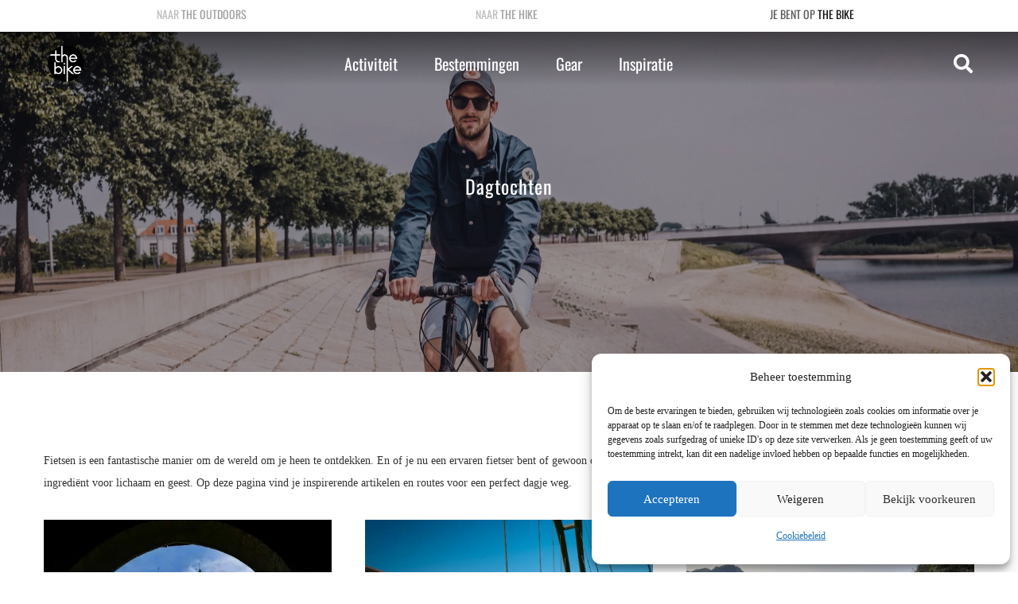

--- FILE ---
content_type: text/html; charset=UTF-8
request_url: https://www.thebike.nl/fiets-dagtochten/pagina/3/
body_size: 53086
content:
<!DOCTYPE HTML>
<html lang="nl-NL">
<head>
	<meta charset="UTF-8">
	<meta name='robots' content='index, follow, max-image-preview:large, max-snippet:-1, max-video-preview:-1' />

<!-- Google Tag Manager for WordPress by gtm4wp.com -->
<script data-cfasync="false" data-pagespeed-no-defer>
	var gtm4wp_datalayer_name = "dataLayer";
	var dataLayer = dataLayer || [];
</script>
<!-- End Google Tag Manager for WordPress by gtm4wp.com -->
	<!-- This site is optimized with the Yoast SEO Premium plugin v26.7 (Yoast SEO v26.7) - https://yoast.com/wordpress/plugins/seo/ -->
	<title>Dagje fietsen: bestemmingen &amp; inspiratie - The Bike</title>
	<meta name="description" content="Een dagje uit fietsen is perfect voor lichaam en geest. Op onze website vind je inspirerende artikelen en fietsroutes voor een dagje uit." />
	<link rel="canonical" href="https://www.thebike.nl/fiets-dagtochten/pagina/3/" />
	<link rel="prev" href="https://www.thebike.nl/fiets-dagtochten/pagina/2/" />
	<link rel="next" href="https://www.thebike.nl/fiets-dagtochten/pagina/4/" />
	<meta property="og:locale" content="nl_NL" />
	<meta property="og:type" content="article" />
	<meta property="og:title" content="Dagtochten Archieven" />
	<meta property="og:description" content="Een dagje uit fietsen is perfect voor lichaam en geest. Op onze website vind je inspirerende artikelen en fietsroutes voor een dagje uit." />
	<meta property="og:url" content="https://www.thebike.nl/fiets-dagtochten/" />
	<meta property="og:site_name" content="The Bike" />
	<meta name="twitter:card" content="summary_large_image" />
	<!-- / Yoast SEO Premium plugin. -->


<link rel='dns-prefetch' href='//www.thebike.nl' />
<link rel='dns-prefetch' href='//use.fontawesome.com' />
<link rel="alternate" type="application/rss+xml" title="The Outdoors &raquo; feed" href="https://www.theoutdoors.nl/feed/" />
<link rel="alternate" type="application/rss+xml" title="The Outdoors &raquo; reacties feed" href="https://www.theoutdoors.nl/comments/feed/" />
<link rel="alternate" type="application/rss+xml" title="The Outdoors &raquo; Dagtochten categorie feed" href="https://www.thebike.nl/fiets-dagtochten/feed/" />
<meta name="viewport" content="width=device-width, initial-scale=1">
<meta name="SKYPE_TOOLBAR" content="SKYPE_TOOLBAR_PARSER_COMPATIBLE">
<meta name="theme-color" content="#f5f5f5">
<link rel="preload" href="https://www.theoutdoors.nl/wp-content/uploads/2024/12/Oswald-Regular.woff2" as="font" type="font/woff2" crossorigin><style id='wp-img-auto-sizes-contain-inline-css'>
img:is([sizes=auto i],[sizes^="auto," i]){contain-intrinsic-size:3000px 1500px}
/*# sourceURL=wp-img-auto-sizes-contain-inline-css */
</style>
<link rel='stylesheet' id='sbi_styles-css' href='https://www.thebike.nl/wp-content/plugins/instagram-feed/css/sbi-styles.min.css?ver=6.10.0' media='all' />
<link rel='stylesheet' id='wp-block-library-css' href='https://www.thebike.nl/wp-includes/css/dist/block-library/style.min.css?ver=6.9' media='all' />
<style id='global-styles-inline-css'>
:root{--wp--preset--aspect-ratio--square: 1;--wp--preset--aspect-ratio--4-3: 4/3;--wp--preset--aspect-ratio--3-4: 3/4;--wp--preset--aspect-ratio--3-2: 3/2;--wp--preset--aspect-ratio--2-3: 2/3;--wp--preset--aspect-ratio--16-9: 16/9;--wp--preset--aspect-ratio--9-16: 9/16;--wp--preset--color--black: #000000;--wp--preset--color--cyan-bluish-gray: #abb8c3;--wp--preset--color--white: #ffffff;--wp--preset--color--pale-pink: #f78da7;--wp--preset--color--vivid-red: #cf2e2e;--wp--preset--color--luminous-vivid-orange: #ff6900;--wp--preset--color--luminous-vivid-amber: #fcb900;--wp--preset--color--light-green-cyan: #7bdcb5;--wp--preset--color--vivid-green-cyan: #00d084;--wp--preset--color--pale-cyan-blue: #8ed1fc;--wp--preset--color--vivid-cyan-blue: #0693e3;--wp--preset--color--vivid-purple: #9b51e0;--wp--preset--gradient--vivid-cyan-blue-to-vivid-purple: linear-gradient(135deg,rgb(6,147,227) 0%,rgb(155,81,224) 100%);--wp--preset--gradient--light-green-cyan-to-vivid-green-cyan: linear-gradient(135deg,rgb(122,220,180) 0%,rgb(0,208,130) 100%);--wp--preset--gradient--luminous-vivid-amber-to-luminous-vivid-orange: linear-gradient(135deg,rgb(252,185,0) 0%,rgb(255,105,0) 100%);--wp--preset--gradient--luminous-vivid-orange-to-vivid-red: linear-gradient(135deg,rgb(255,105,0) 0%,rgb(207,46,46) 100%);--wp--preset--gradient--very-light-gray-to-cyan-bluish-gray: linear-gradient(135deg,rgb(238,238,238) 0%,rgb(169,184,195) 100%);--wp--preset--gradient--cool-to-warm-spectrum: linear-gradient(135deg,rgb(74,234,220) 0%,rgb(151,120,209) 20%,rgb(207,42,186) 40%,rgb(238,44,130) 60%,rgb(251,105,98) 80%,rgb(254,248,76) 100%);--wp--preset--gradient--blush-light-purple: linear-gradient(135deg,rgb(255,206,236) 0%,rgb(152,150,240) 100%);--wp--preset--gradient--blush-bordeaux: linear-gradient(135deg,rgb(254,205,165) 0%,rgb(254,45,45) 50%,rgb(107,0,62) 100%);--wp--preset--gradient--luminous-dusk: linear-gradient(135deg,rgb(255,203,112) 0%,rgb(199,81,192) 50%,rgb(65,88,208) 100%);--wp--preset--gradient--pale-ocean: linear-gradient(135deg,rgb(255,245,203) 0%,rgb(182,227,212) 50%,rgb(51,167,181) 100%);--wp--preset--gradient--electric-grass: linear-gradient(135deg,rgb(202,248,128) 0%,rgb(113,206,126) 100%);--wp--preset--gradient--midnight: linear-gradient(135deg,rgb(2,3,129) 0%,rgb(40,116,252) 100%);--wp--preset--font-size--small: 13px;--wp--preset--font-size--medium: 20px;--wp--preset--font-size--large: 36px;--wp--preset--font-size--x-large: 42px;--wp--preset--spacing--20: 0.44rem;--wp--preset--spacing--30: 0.67rem;--wp--preset--spacing--40: 1rem;--wp--preset--spacing--50: 1.5rem;--wp--preset--spacing--60: 2.25rem;--wp--preset--spacing--70: 3.38rem;--wp--preset--spacing--80: 5.06rem;--wp--preset--shadow--natural: 6px 6px 9px rgba(0, 0, 0, 0.2);--wp--preset--shadow--deep: 12px 12px 50px rgba(0, 0, 0, 0.4);--wp--preset--shadow--sharp: 6px 6px 0px rgba(0, 0, 0, 0.2);--wp--preset--shadow--outlined: 6px 6px 0px -3px rgb(255, 255, 255), 6px 6px rgb(0, 0, 0);--wp--preset--shadow--crisp: 6px 6px 0px rgb(0, 0, 0);}:where(.is-layout-flex){gap: 0.5em;}:where(.is-layout-grid){gap: 0.5em;}body .is-layout-flex{display: flex;}.is-layout-flex{flex-wrap: wrap;align-items: center;}.is-layout-flex > :is(*, div){margin: 0;}body .is-layout-grid{display: grid;}.is-layout-grid > :is(*, div){margin: 0;}:where(.wp-block-columns.is-layout-flex){gap: 2em;}:where(.wp-block-columns.is-layout-grid){gap: 2em;}:where(.wp-block-post-template.is-layout-flex){gap: 1.25em;}:where(.wp-block-post-template.is-layout-grid){gap: 1.25em;}.has-black-color{color: var(--wp--preset--color--black) !important;}.has-cyan-bluish-gray-color{color: var(--wp--preset--color--cyan-bluish-gray) !important;}.has-white-color{color: var(--wp--preset--color--white) !important;}.has-pale-pink-color{color: var(--wp--preset--color--pale-pink) !important;}.has-vivid-red-color{color: var(--wp--preset--color--vivid-red) !important;}.has-luminous-vivid-orange-color{color: var(--wp--preset--color--luminous-vivid-orange) !important;}.has-luminous-vivid-amber-color{color: var(--wp--preset--color--luminous-vivid-amber) !important;}.has-light-green-cyan-color{color: var(--wp--preset--color--light-green-cyan) !important;}.has-vivid-green-cyan-color{color: var(--wp--preset--color--vivid-green-cyan) !important;}.has-pale-cyan-blue-color{color: var(--wp--preset--color--pale-cyan-blue) !important;}.has-vivid-cyan-blue-color{color: var(--wp--preset--color--vivid-cyan-blue) !important;}.has-vivid-purple-color{color: var(--wp--preset--color--vivid-purple) !important;}.has-black-background-color{background-color: var(--wp--preset--color--black) !important;}.has-cyan-bluish-gray-background-color{background-color: var(--wp--preset--color--cyan-bluish-gray) !important;}.has-white-background-color{background-color: var(--wp--preset--color--white) !important;}.has-pale-pink-background-color{background-color: var(--wp--preset--color--pale-pink) !important;}.has-vivid-red-background-color{background-color: var(--wp--preset--color--vivid-red) !important;}.has-luminous-vivid-orange-background-color{background-color: var(--wp--preset--color--luminous-vivid-orange) !important;}.has-luminous-vivid-amber-background-color{background-color: var(--wp--preset--color--luminous-vivid-amber) !important;}.has-light-green-cyan-background-color{background-color: var(--wp--preset--color--light-green-cyan) !important;}.has-vivid-green-cyan-background-color{background-color: var(--wp--preset--color--vivid-green-cyan) !important;}.has-pale-cyan-blue-background-color{background-color: var(--wp--preset--color--pale-cyan-blue) !important;}.has-vivid-cyan-blue-background-color{background-color: var(--wp--preset--color--vivid-cyan-blue) !important;}.has-vivid-purple-background-color{background-color: var(--wp--preset--color--vivid-purple) !important;}.has-black-border-color{border-color: var(--wp--preset--color--black) !important;}.has-cyan-bluish-gray-border-color{border-color: var(--wp--preset--color--cyan-bluish-gray) !important;}.has-white-border-color{border-color: var(--wp--preset--color--white) !important;}.has-pale-pink-border-color{border-color: var(--wp--preset--color--pale-pink) !important;}.has-vivid-red-border-color{border-color: var(--wp--preset--color--vivid-red) !important;}.has-luminous-vivid-orange-border-color{border-color: var(--wp--preset--color--luminous-vivid-orange) !important;}.has-luminous-vivid-amber-border-color{border-color: var(--wp--preset--color--luminous-vivid-amber) !important;}.has-light-green-cyan-border-color{border-color: var(--wp--preset--color--light-green-cyan) !important;}.has-vivid-green-cyan-border-color{border-color: var(--wp--preset--color--vivid-green-cyan) !important;}.has-pale-cyan-blue-border-color{border-color: var(--wp--preset--color--pale-cyan-blue) !important;}.has-vivid-cyan-blue-border-color{border-color: var(--wp--preset--color--vivid-cyan-blue) !important;}.has-vivid-purple-border-color{border-color: var(--wp--preset--color--vivid-purple) !important;}.has-vivid-cyan-blue-to-vivid-purple-gradient-background{background: var(--wp--preset--gradient--vivid-cyan-blue-to-vivid-purple) !important;}.has-light-green-cyan-to-vivid-green-cyan-gradient-background{background: var(--wp--preset--gradient--light-green-cyan-to-vivid-green-cyan) !important;}.has-luminous-vivid-amber-to-luminous-vivid-orange-gradient-background{background: var(--wp--preset--gradient--luminous-vivid-amber-to-luminous-vivid-orange) !important;}.has-luminous-vivid-orange-to-vivid-red-gradient-background{background: var(--wp--preset--gradient--luminous-vivid-orange-to-vivid-red) !important;}.has-very-light-gray-to-cyan-bluish-gray-gradient-background{background: var(--wp--preset--gradient--very-light-gray-to-cyan-bluish-gray) !important;}.has-cool-to-warm-spectrum-gradient-background{background: var(--wp--preset--gradient--cool-to-warm-spectrum) !important;}.has-blush-light-purple-gradient-background{background: var(--wp--preset--gradient--blush-light-purple) !important;}.has-blush-bordeaux-gradient-background{background: var(--wp--preset--gradient--blush-bordeaux) !important;}.has-luminous-dusk-gradient-background{background: var(--wp--preset--gradient--luminous-dusk) !important;}.has-pale-ocean-gradient-background{background: var(--wp--preset--gradient--pale-ocean) !important;}.has-electric-grass-gradient-background{background: var(--wp--preset--gradient--electric-grass) !important;}.has-midnight-gradient-background{background: var(--wp--preset--gradient--midnight) !important;}.has-small-font-size{font-size: var(--wp--preset--font-size--small) !important;}.has-medium-font-size{font-size: var(--wp--preset--font-size--medium) !important;}.has-large-font-size{font-size: var(--wp--preset--font-size--large) !important;}.has-x-large-font-size{font-size: var(--wp--preset--font-size--x-large) !important;}
/*# sourceURL=global-styles-inline-css */
</style>

<style id='classic-theme-styles-inline-css'>
/*! This file is auto-generated */
.wp-block-button__link{color:#fff;background-color:#32373c;border-radius:9999px;box-shadow:none;text-decoration:none;padding:calc(.667em + 2px) calc(1.333em + 2px);font-size:1.125em}.wp-block-file__button{background:#32373c;color:#fff;text-decoration:none}
/*# sourceURL=/wp-includes/css/classic-themes.min.css */
</style>
<style id='font-awesome-svg-styles-default-inline-css'>
.svg-inline--fa {
  display: inline-block;
  height: 1em;
  overflow: visible;
  vertical-align: -.125em;
}
/*# sourceURL=font-awesome-svg-styles-default-inline-css */
</style>
<link rel='stylesheet' id='font-awesome-svg-styles-css' href='https://www.thebike.nl/wp-content/uploads/font-awesome/v6.2.1/css/svg-with-js.css' media='all' />
<style id='font-awesome-svg-styles-inline-css'>
   .wp-block-font-awesome-icon svg::before,
   .wp-rich-text-font-awesome-icon svg::before {content: unset;}
/*# sourceURL=font-awesome-svg-styles-inline-css */
</style>
<link rel='stylesheet' id='wpa-css-css' href='https://www.thebike.nl/wp-content/plugins/honeypot/includes/css/wpa.css?ver=2.3.04' media='all' />
<style id='woocommerce-inline-inline-css'>
.woocommerce form .form-row .required { visibility: visible; }
/*# sourceURL=woocommerce-inline-inline-css */
</style>
<link rel='stylesheet' id='cmplz-general-css' href='https://www.thebike.nl/wp-content/plugins/complianz-gdpr/assets/css/cookieblocker.min.css?ver=1768301917' media='all' />
<link rel='stylesheet' id='font-awesome-official-css' href='https://use.fontawesome.com/releases/v6.2.1/css/all.css' media='all' integrity="sha384-twcuYPV86B3vvpwNhWJuaLdUSLF9+ttgM2A6M870UYXrOsxKfER2MKox5cirApyA" crossorigin="anonymous" />
<link rel='stylesheet' id='mollie-applepaydirect-css' href='https://www.thebike.nl/wp-content/plugins/mollie-payments-for-woocommerce/public/css/mollie-applepaydirect.min.css?ver=1765828006' media='screen' />
<link rel='stylesheet' id='us-style-css' href='https://www.thebike.nl/wp-content/themes/Impreza/css/style.min.css?ver=8.13' media='all' />
<link rel='stylesheet' id='us-woocommerce-css' href='https://www.thebike.nl/wp-content/themes/Impreza/common/css/plugins/woocommerce.min.css?ver=8.13' media='all' />
<link rel='stylesheet' id='theme-style-css' href='https://www.thebike.nl/wp-content/themes/TheHike/style.css?ver=8.13' media='all' />
<link rel='stylesheet' id='font-awesome-official-v4shim-css' href='https://use.fontawesome.com/releases/v6.2.1/css/v4-shims.css' media='all' integrity="sha384-RreHPODFsMyzCpG+dKnwxOSjmjkuPWWdYP8sLpBRoSd8qPNJwaxKGUdxhQOKwUc7" crossorigin="anonymous" />
<script src="https://www.thebike.nl/wp-includes/js/jquery/jquery.min.js?ver=3.7.1" id="jquery-core-js"></script>
<script defer id="sbi_scripts-js-extra" src="[data-uri]"></script>
<script defer src="https://www.thebike.nl/wp-content/plugins/instagram-feed/js/sbi-scripts.min.js?ver=6.10.0" id="sbi_scripts-js"></script>
<script src="https://www.thebike.nl/wp-content/plugins/woocommerce/assets/js/jquery-blockui/jquery.blockUI.min.js?ver=2.7.0-wc.10.4.3" id="wc-jquery-blockui-js" defer data-wp-strategy="defer"></script>
<script defer id="wc-add-to-cart-js-extra" src="[data-uri]"></script>
<script src="https://www.thebike.nl/wp-content/plugins/woocommerce/assets/js/frontend/add-to-cart.min.js?ver=10.4.3" id="wc-add-to-cart-js" defer data-wp-strategy="defer"></script>
<script src="https://www.thebike.nl/wp-content/plugins/woocommerce/assets/js/js-cookie/js.cookie.min.js?ver=2.1.4-wc.10.4.3" id="wc-js-cookie-js" defer data-wp-strategy="defer"></script>
<script defer id="woocommerce-js-extra" src="[data-uri]"></script>
<script src="https://www.thebike.nl/wp-content/plugins/woocommerce/assets/js/frontend/woocommerce.min.js?ver=10.4.3" id="woocommerce-js" defer data-wp-strategy="defer"></script>
<link rel="https://api.w.org/" href="https://www.thebike.nl/wp-json/" /><link rel="alternate" title="JSON" type="application/json" href="https://www.theoutdoors.nl/wp-json/wp/v2/categories/6335" /><link rel="EditURI" type="application/rsd+xml" title="RSD" href="https://www.theoutdoors.nl/xmlrpc.php?rsd" />

<!-- This site is using AdRotate v5.17.2 to display their advertisements - https://ajdg.solutions/ -->
<!-- AdRotate CSS -->
<style type="text/css" media="screen">
	.g { margin:0px; padding:0px; overflow:hidden; line-height:1; zoom:1; }
	.g img { height:auto; }
	.g-col { position:relative; float:left; }
	.g-col:first-child { margin-left: 0; }
	.g-col:last-child { margin-right: 0; }
	.g-63 {  margin: 0 auto; }
	.g-74 {  margin: 0 auto; }
	@media only screen and (max-width: 480px) {
		.g-col, .g-dyn, .g-single { width:100%; margin-left:0; margin-right:0; }
	}
</style>
<!-- /AdRotate CSS -->

<script defer src="[data-uri]"></script>

<!-- This site is optimized with the Schema plugin v1.7.9.6 - https://schema.press -->
<script type="application/ld+json">[{"@context":"http:\/\/schema.org\/","@type":"WPHeader","url":"","headline":"Categorie: Dagtochten","description":"Kies je fietsroute Het vinden van de juiste fietsroute is essentieel voor een geslaagde fietstocht. Of je nu..."},{"@context":"http:\/\/schema.org\/","@type":"WPFooter","url":"","headline":"Categorie: Dagtochten","description":"Kies je fietsroute Het vinden van de juiste fietsroute is essentieel voor een geslaagde fietstocht. Of je nu..."}]</script>



<!-- This site is optimized with the Schema plugin v1.7.9.6 - https://schema.press -->
<script type="application/ld+json">{"@context":"https:\/\/schema.org\/","@type":"CollectionPage","headline":"Dagtochten Category","description":"Kies je fietsroute\nHet vinden van de juiste fietsroute is essentieel voor een geslaagde fietstocht. Of je nu de voorkeur geeft aan schilderachtige landwegen, kronkelende bospaden of verkenning van stedelijke gebieden, er is een fietsroute die bij jouw voorkeuren past. Websites en fietsnavigatie apps zoals Google Maps en Fietsknooppuntennetwerk bieden gedetailleerde kaarten en routesuggesties die je kunnen helpen bij het plannen van je avontuur.\nFietstassen en accessoires\nZorg voordat je op pad gaat dat je de juiste uitrusting en accessoires met je meeneemt. Een comfortabele fiets is een no-brainer, maar vergeet ook niet de essentiële fiets accessoires zoals een fietshelm, fietsverlichting, een fietsbel en een stevige fietsslot. Als je van plan bent om langere afstanden af te leggen, investeer dan in een goede fietskleding en overweeg ook om fietstassen mee te nemen. Met een fijne stuurtas of gewone fietstas kun je je eigen eten meenemen en extra spullen in te bewaren.\nGeniet onderweg van de natuur en cultuur\nEen van de grootste voordelen van een dagje fietsen is de mogelijkheid om te genieten van de natuur en lokale cultuur. Stop onderweg bij pittoreske picknickplekken, bewonder historische bezienswaardigheden en maak kennis met lokale tradities en gerechten. Of breng een bezoek aan een van de Top 12 fietscafés van Nederland.\nTips voor een veilig dagje fietsen\nFietsveiligheid staat altijd voorop tijdens een dagtocht. Zorg ervoor dat je altijd de lokale verkeersregels volgt. Draag bij schemering liefst opvallende kleding en gebruik altijd je fietsverlichting. Blijf alert en houd rekening met andere weggebruikers. Als je met kinderen fietst, zorg dan voor hun veiligheid met passende kinderzitjes en beschermende uitrusting.\nOntspanning en herstel na je dagje fietsen\nHet ligt natuurlijk aan de inspanning maar na een dagje fietsen is het belangrijk om goed te herstellen. Zorg voor voldoende hydratatie en voeding om je energieniveau weer op peil te brengen. Een ontspannende massage of warm bad kan helpen om eventuele spierspanning te verminderen. Vergeet niet om je fiets schoon te maken en eventuele kleine reparaties uit te voeren. Dan kom je niet voor onverwachtse verrassingen te staan bij een volgend avontuur.\nKlaar om op pad te gaan? Pak je fiets en laat je verrassen door de schoonheid van de natuur en verken nieuwe plekken. Veel plezier en veilige reis!\n","url":"https:\/\/www.thebike.nl\/fietsen-in-belgie\/","sameAs":[],"hasPart":[{"@context":"https:\/\/schema.org\/","@type":"BlogPosting","mainEntityOfPage":{"@type":"WebPage","@id":"https:\/\/www.thebike.nl\/unesco-fietsroute-wallonie\/"},"url":"https:\/\/www.thebike.nl\/unesco-fietsroute-wallonie\/","headline":"Van abdij naar abdij met de UNESCO fietsroute in Wallonië","datePublished":"2023-11-21T08:00:00+01:00","dateModified":"2024-05-03T16:11:30+02:00","publisher":{"@type":"Organization","@id":"https:\/\/www.theoutdoors.nl\/#organization","name":"The Hike","logo":{"@type":"ImageObject","url":"https:\/\/www.thehike.nl\/wp-content\/uploads\/2016\/08\/TheHike-e1471263142402.jpg","width":600,"height":60}},"image":{"@type":"ImageObject","url":"https:\/\/www.thebike.nl\/wp-content\/uploads\/2023\/11\/P1751604-scaled.jpg","width":1800,"height":1350},"articleSection":"België","keywords":"Featured carousel","description":"Allez! Dit najaar baanden we ons als echte zadelridders (of volgens het Vlaamse professionele criterium wellicht meer als Patattencoureurs) over vele kasseien, langs de Maas en via prachtige heuvels in de Ardennen van abdij naar abdij. Met het idee van een sportief verzetje, onderbroken door een Palmke, n'en Leffe","author":{"@type":"Person","name":"Yalck","url":"https:\/\/www.theoutdoors.nl\/author\/yalck-eysbouts\/","description":"Het liefst ben ik elk vrij moment op pad. Van hiken in Alaska of IJsland of fietsend in Europa of daarbuiten. Tegenwoordig gaan de kinderen regelmatig mee. Vera (4 jaar) wisselt nog van plekje op de rug tot huppelend aan de hand en opent met haar glimlach alle deuren. Thomas (7 jaar) hobbelt zelf de berg op, onderweg zoekend naar ‘mooie stenen’.","image":{"@type":"ImageObject","url":"https:\/\/secure.gravatar.com\/avatar\/b68f56a436c9f50dc32dedd4c2de8c696d1ba5c81aff9611e9e865399209fec3?s=96&d=mm&r=g","height":96,"width":96}},"commentCount":"0"},{"@context":"https:\/\/schema.org\/","@type":"BlogPosting","mainEntityOfPage":{"@type":"WebPage","@id":"https:\/\/www.thebike.nl\/velodelices-in-de-dordogne\/"},"url":"https:\/\/www.thebike.nl\/velodelices-in-de-dordogne\/","headline":" Een smakelijke fietstocht boordevol lokale streekproducten, dat is de Vélodelices in de Dordogne - Vallei van...","datePublished":"2023-11-07T08:00:00+01:00","dateModified":"2023-11-10T11:34:15+01:00","publisher":{"@type":"Organization","@id":"https:\/\/www.theoutdoors.nl\/#organization","name":"The Hike","logo":{"@type":"ImageObject","url":"https:\/\/www.thehike.nl\/wp-content\/uploads\/2016\/08\/TheHike-e1471263142402.jpg","width":600,"height":60}},"image":{"@type":"ImageObject","url":"https:\/\/www.thebike.nl\/wp-content\/uploads\/2023\/10\/DCF05709.jpg","width":1800,"height":1200},"articleSection":"Dagtochten","keywords":"Featured carousel","description":"Waar de Dordogne bekend staat om zijn heerlijke lokale cuisine en verse streekproducten, leent dit gebied in Nouvelle Aquitaine zich ook perfect voor een fietstocht. Het landschap is glooiend maar niet té heuvelachtig en daardoor ook perfect voor de (minder ervaren) plezierfietsers onder ons. Wij namen de proef op","author":{"@type":"Person","name":"Willemijn","url":"https:\/\/www.theoutdoors.nl\/author\/willemijn\/","description":"Content Specialist bij The Hike &amp; The Outdoors. Enthousiaste creatieveling met een grote liefde voor alles wat met buiten te maken heeft. Wordt blij van de zon, trails in de bergen en wildkamperen met de mooiste uitzichten. Liep in 2022 de GR11 en wilt ooit nog de PCT lopen. Houd teveel koffiepauzes en lunchstops op trail. Momenteel op de reis bucketlist: Ijsland, Noord-Amerika, de Dolomieten en nog eens terug naar Schotland.","image":{"@type":"ImageObject","url":"https:\/\/secure.gravatar.com\/avatar\/f2ad42bd9089f9069a13e4db9a7bb503d00c552a007094e9da8778c9d5649992?s=96&d=mm&r=g","height":96,"width":96}},"commentCount":"0"},{"@context":"https:\/\/schema.org\/","@type":"BlogPosting","mainEntityOfPage":{"@type":"WebPage","@id":"https:\/\/www.thebike.nl\/fietsen-naar-de-canigou\/"},"url":"https:\/\/www.thebike.nl\/fietsen-naar-de-canigou\/","headline":"Fietsen naar de voet van de iconische Canigou","datePublished":"2023-11-04T08:00:00+01:00","dateModified":"2023-11-02T14:47:50+01:00","publisher":{"@type":"Organization","@id":"https:\/\/www.theoutdoors.nl\/#organization","name":"The Hike","logo":{"@type":"ImageObject","url":"https:\/\/www.thehike.nl\/wp-content\/uploads\/2016\/08\/TheHike-e1471263142402.jpg","width":600,"height":60}},"image":{"@type":"ImageObject","url":"https:\/\/www.thebike.nl\/wp-content\/uploads\/2023\/10\/Canigo-fietsen-banner-scaled.jpeg","width":1800,"height":1350},"articleSection":"Dagtochten","keywords":"Featured carousel","description":"Wanneer je in de Oostelijke Pyreneeën bent, dan mag een bezoek aan de Canigou niet ontbreken. Deze berg heeft een mythische status onder Catalanen en is vanwege deze status een bedevaart plek geworden. Als Catalaan moet je één keer in je leven deze berg hebben beklommen. Uit respect voor","author":{"@type":"Person","name":"Piet","url":"https:\/\/www.theoutdoors.nl\/author\/piet\/","description":"Buiten bewegen, niets mooiers dan dat. De zon op mijn bol, de regen tegen mijn gezicht, de wind door mijn haren. Nou ja, de wind over mijn hoofd. Buiten zijn doet iets met me. Zeker op de fiets. Het maakt mijn hoofd leeg en mijn geest rijker. Dat gevoel wil ik graag met je delen. Daarom ben ik met Kaz en Mechteld The Bike gestart.","image":{"@type":"ImageObject","url":"https:\/\/secure.gravatar.com\/avatar\/4276d8668811047294a2bac797e2406a694cd9ce48bd78d5b9585da8f5ecad49?s=96&d=mm&r=g","height":96,"width":96}},"commentCount":"1","comment":[{"@type":"Comment","dateCreated":"2023-11-07 18:57:18","description":"Leuk om te lezen en de foto’s te zien. Heel herkenbaar. Ik heb m in 2021 gereden in Corona tijd vanaf de Camping Canigou met een gravelbike. Zonder voorvering is het wel een uitdaging naar beneden.\r\nTip in de buurt op de racefiets: Col de Pailheres\r\nTip voor een semi gravelrit in de buurt: Col de Palomere\r\nTip voor elders: de Brocken Hertensteig (Duitsland Harzgebergte).","author":{"@type":"Person","name":"Rolf Arts","url":""}}]},{"@context":"https:\/\/schema.org\/","@type":"BlogPosting","mainEntityOfPage":{"@type":"WebPage","@id":"https:\/\/www.thebike.nl\/gravelroute-nijmegen-51km\/"},"url":"https:\/\/www.thebike.nl\/gravelroute-nijmegen-51km\/","headline":"Gravelroute in omgeving Nijmegen","datePublished":"2023-11-01T10:00:00+01:00","dateModified":"2024-05-03T16:23:55+02:00","publisher":{"@type":"Organization","@id":"https:\/\/www.theoutdoors.nl\/#organization","name":"The Hike","logo":{"@type":"ImageObject","url":"https:\/\/www.thehike.nl\/wp-content\/uploads\/2016\/08\/TheHike-e1471263142402.jpg","width":600,"height":60}},"image":{"@type":"ImageObject","url":"https:\/\/www.thebike.nl\/wp-content\/uploads\/2023\/03\/AGU-gravelroute-Nijmegen.jpg","width":1776,"height":1184},"articleSection":"Dagtochten","description":"Vorig jaar zomer gingen we op pad om de nieuwe AGU Venture bikepacking collectie te testen. Wil je zo'n collectie goed testen dan zul je door het stof moeten gaan. Letterlijk in ons geval. In de omgeving Nijmegen stond een mooie gravelroute uitgestippeld. Niet zomaar een route want niemand","author":{"@type":"Person","name":"Piet","url":"https:\/\/www.theoutdoors.nl\/author\/piet\/","description":"Buiten bewegen, niets mooiers dan dat. De zon op mijn bol, de regen tegen mijn gezicht, de wind door mijn haren. Nou ja, de wind over mijn hoofd. Buiten zijn doet iets met me. Zeker op de fiets. Het maakt mijn hoofd leeg en mijn geest rijker. Dat gevoel wil ik graag met je delen. Daarom ben ik met Kaz en Mechteld The Bike gestart.","image":{"@type":"ImageObject","url":"https:\/\/secure.gravatar.com\/avatar\/4276d8668811047294a2bac797e2406a694cd9ce48bd78d5b9585da8f5ecad49?s=96&d=mm&r=g","height":96,"width":96}},"commentCount":"0"},{"@context":"https:\/\/schema.org\/","@type":"BlogPosting","mainEntityOfPage":{"@type":"WebPage","@id":"https:\/\/www.thebike.nl\/3-fietsroutes-in-savoie-mont-blanc\/"},"url":"https:\/\/www.thebike.nl\/3-fietsroutes-in-savoie-mont-blanc\/","headline":"3 fantastische fietsroutes in Savoie Mont Blanc. Eén voor elke type fietser","datePublished":"2023-10-22T08:00:00+02:00","dateModified":"2023-10-16T10:45:22+02:00","publisher":{"@type":"Organization","@id":"https:\/\/www.theoutdoors.nl\/#organization","name":"The Hike","logo":{"@type":"ImageObject","url":"https:\/\/www.thehike.nl\/wp-content\/uploads\/2016\/08\/TheHike-e1471263142402.jpg","width":600,"height":60}},"image":{"@type":"ImageObject","url":"https:\/\/www.thebike.nl\/wp-content\/uploads\/2023\/10\/©️OT-Montagnicimes-scaled.jpg","width":1800,"height":1201},"articleSection":"Alpen","keywords":"Featured carousel","description":"Savoie Mont Blanc is het hele jaar door een van de meest populaire bestemmingen van Frankrijk. Een echte trekpleister voor bergsportliefhebbers. Ruim 112 resorts maken van dit enorme massief in de winter het grootste skigebied ter wereld. Maar ook in de zomer valt er genoeg te beleven. De gesmolten","author":{"@type":"Person","name":"Peter","url":"https:\/\/www.theoutdoors.nl\/author\/peter\/","description":"Ik ben Peter. Fietser in hart en nieren. Of het nu over gravel is, door de modder op de mountainbike of met volle bepakking richting de horizon. Zolang er maar avontuur in zit. Ik hou van lange dagen in het zadel, vieze benen, lege bidons en dat moment waarop je denkt: ja, dit is waarom ik fiets.","image":{"@type":"ImageObject","url":"https:\/\/secure.gravatar.com\/avatar\/ec727480d0345d463b5cfbe595bf84a7666382c034e8941bd68022da31b39015?s=96&d=mm&r=g","height":96,"width":96}},"commentCount":"0"},{"@context":"https:\/\/schema.org\/","@type":"BlogPosting","mainEntityOfPage":{"@type":"WebPage","@id":"https:\/\/www.thebike.nl\/fietsen-pyrenees-orientales\/"},"url":"https:\/\/www.thebike.nl\/fietsen-pyrenees-orientales\/","headline":"Fietsen in de Pyrénées-Orientales. Dwars door middeleeuwse sferen en 360º vergezichten","datePublished":"2023-10-17T08:00:00+02:00","dateModified":"2024-05-03T16:12:18+02:00","publisher":{"@type":"Organization","@id":"https:\/\/www.theoutdoors.nl\/#organization","name":"The Hike","logo":{"@type":"ImageObject","url":"https:\/\/www.thehike.nl\/wp-content\/uploads\/2016\/08\/TheHike-e1471263142402.jpg","width":600,"height":60}},"image":{"@type":"ImageObject","url":"https:\/\/www.thebike.nl\/wp-content\/uploads\/2023\/09\/La-Tour-de-Goa-beklimmen-scaled.jpeg","width":1800,"height":1350},"articleSection":"Dagtochten","keywords":"Featured carousel","description":"De Pyrénées-Orientales, het Franse departement dat grenst aan de Spaanse grens. Een gebied dat zowel de zee als de bergen in zich heeft, met de mythische berg Canigou als bijzondere bedevaart plek voor Catalanen. Wij trokken met de elektrische mountainbike door deze streek en vertellen je er alles over.","author":{"@type":"Person","name":"Piet","url":"https:\/\/www.theoutdoors.nl\/author\/piet\/","description":"Buiten bewegen, niets mooiers dan dat. De zon op mijn bol, de regen tegen mijn gezicht, de wind door mijn haren. Nou ja, de wind over mijn hoofd. Buiten zijn doet iets met me. Zeker op de fiets. Het maakt mijn hoofd leeg en mijn geest rijker. Dat gevoel wil ik graag met je delen. Daarom ben ik met Kaz en Mechteld The Bike gestart.","image":{"@type":"ImageObject","url":"https:\/\/secure.gravatar.com\/avatar\/4276d8668811047294a2bac797e2406a694cd9ce48bd78d5b9585da8f5ecad49?s=96&d=mm&r=g","height":96,"width":96}},"commentCount":"0"},{"@context":"https:\/\/schema.org\/","@type":"BlogPosting","mainEntityOfPage":{"@type":"WebPage","@id":"https:\/\/www.thebike.nl\/gotthardpas-fietsen\/"},"url":"https:\/\/www.thebike.nl\/gotthardpas-fietsen\/","headline":"De Gotthardpas beklimmen dat is pure nostalgie","datePublished":"2023-10-06T08:00:00+02:00","dateModified":"2024-05-03T16:12:58+02:00","publisher":{"@type":"Organization","@id":"https:\/\/www.theoutdoors.nl\/#organization","name":"The Hike","logo":{"@type":"ImageObject","url":"https:\/\/www.thehike.nl\/wp-content\/uploads\/2016\/08\/TheHike-e1471263142402.jpg","width":600,"height":60}},"image":{"@type":"ImageObject","url":"https:\/\/www.thebike.nl\/wp-content\/uploads\/2023\/07\/DJI_20230622114844_0257_D_JAMBOREE1-kopie-scaled.jpg","width":1800,"height":1348},"articleSection":"Alpen","keywords":"Featured carousel","description":"Een bergpas beklimmen is eigenlijk net als fietsen met een frisse vleug tegenwind. Versnellinkje terug en blijven trappen, maar met als toetje prachtige uitzichten en niet te vergeten… de afdaling cadeau! Afgelopen zomer beklommen wij de Gotthardpas. Een beklimming waar al het bovenstaande samenkomt. Met de komst van de","author":{"@type":"Person","name":"Yalck","url":"https:\/\/www.theoutdoors.nl\/author\/yalck-eysbouts\/","description":"Het liefst ben ik elk vrij moment op pad. Van hiken in Alaska of IJsland of fietsend in Europa of daarbuiten. Tegenwoordig gaan de kinderen regelmatig mee. Vera (4 jaar) wisselt nog van plekje op de rug tot huppelend aan de hand en opent met haar glimlach alle deuren. Thomas (7 jaar) hobbelt zelf de berg op, onderweg zoekend naar ‘mooie stenen’.","image":{"@type":"ImageObject","url":"https:\/\/secure.gravatar.com\/avatar\/b68f56a436c9f50dc32dedd4c2de8c696d1ba5c81aff9611e9e865399209fec3?s=96&d=mm&r=g","height":96,"width":96}},"commentCount":"0"},{"@context":"https:\/\/schema.org\/","@type":"BlogPosting","mainEntityOfPage":{"@type":"WebPage","@id":"https:\/\/www.thebike.nl\/5x-fietsen-in-de-italiaanse-alpen-vanuit-bormio\/"},"url":"https:\/\/www.thebike.nl\/5x-fietsen-in-de-italiaanse-alpen-vanuit-bormio\/","headline":"5x fietsen in de Italiaanse Alpen vanuit Bormio","datePublished":"2023-10-01T08:29:02+02:00","dateModified":"2024-05-03T16:13:07+02:00","publisher":{"@type":"Organization","@id":"https:\/\/www.theoutdoors.nl\/#organization","name":"The Hike","logo":{"@type":"ImageObject","url":"https:\/\/www.thehike.nl\/wp-content\/uploads\/2016\/08\/TheHike-e1471263142402.jpg","width":600,"height":60}},"image":{"@type":"ImageObject","url":"https:\/\/www.thebike.nl\/wp-content\/uploads\/2023\/08\/Velor-fietskleding-broekje.jpg","width":1600,"height":1122},"articleSection":"Alpen","description":"Na maanden hongerig bladeren door het fotoboek ‘Cols. De mooiste beklimmingen in Europa’, laden we de fietsen uit in Nationaal Park Stelvio. De uitvalsbasis voor ons fietsavontuur is het dorp San Nicolò, ten oosten van het bekendere Bormio. Beide liggen in de provincie Sondrio tegen een decor van bergpieken,","author":{"@type":"Person","name":"Emma","url":"https:\/\/www.theoutdoors.nl\/author\/emma-broekhuizen\/","description":"Kan niet stilzitten, maar goed dat fietsen mijn hobby is. Bepakt met kampeerspullen of aero op de racer: fietsen is winnen, zelfs als je verliest. Fietste al eens naar Santiago de Compostela en Venetië. Bedwingt nu de mooiste cols van Europa. Huidige favoriet: Col de la Croix de Fer. Op de bucketlist: Stelvio.","image":{"@type":"ImageObject","url":"https:\/\/secure.gravatar.com\/avatar\/0b5fc8ec2e870defecc09d6fac347a6966dd77970bd54b6b352a089356f24382?s=96&d=mm&r=g","height":96,"width":96}},"commentCount":"0"},{"@context":"https:\/\/schema.org\/","@type":"BlogPosting","mainEntityOfPage":{"@type":"WebPage","@id":"https:\/\/www.thebike.nl\/la-reine-gran-fondo\/"},"url":"https:\/\/www.thebike.nl\/la-reine-gran-fondo\/","headline":"La Reine Gran Fondo – hét women-only fietsevenement in Zwitserland","datePublished":"2023-09-19T08:00:00+02:00","dateModified":"2024-05-03T16:13:18+02:00","publisher":{"@type":"Organization","@id":"https:\/\/www.theoutdoors.nl\/#organization","name":"The Hike","logo":{"@type":"ImageObject","url":"https:\/\/www.thehike.nl\/wp-content\/uploads\/2016\/08\/TheHike-e1471263142402.jpg","width":600,"height":60}},"image":{"@type":"ImageObject","url":"https:\/\/www.thebike.nl\/wp-content\/uploads\/2023\/07\/DJI_20230621112526_0234_D_JAMBOREE1-scaled.jpg","width":1800,"height":1348},"articleSection":"Dagtochten","keywords":"Featured carousel","description":"Op 23 juni vond de 2023 editie plaats van de ‘La Reine Strictly Female Gran Fondo’. Met mijn Hollandse ‘veel meer dan een dijk heb ik niet beklommen per fiets’-benen verschijn ik aan de start met een bonte verzameling vrouwen van verschillende nationaliteiten. Ik moet eerlijk bekennen dat ik","author":{"@type":"Person","name":"Yalck","url":"https:\/\/www.theoutdoors.nl\/author\/yalck-eysbouts\/","description":"Het liefst ben ik elk vrij moment op pad. Van hiken in Alaska of IJsland of fietsend in Europa of daarbuiten. Tegenwoordig gaan de kinderen regelmatig mee. Vera (4 jaar) wisselt nog van plekje op de rug tot huppelend aan de hand en opent met haar glimlach alle deuren. Thomas (7 jaar) hobbelt zelf de berg op, onderweg zoekend naar ‘mooie stenen’.","image":{"@type":"ImageObject","url":"https:\/\/secure.gravatar.com\/avatar\/b68f56a436c9f50dc32dedd4c2de8c696d1ba5c81aff9611e9e865399209fec3?s=96&d=mm&r=g","height":96,"width":96}},"commentCount":"2","comment":[{"@type":"Comment","dateCreated":"2025-05-20 21:43:25","description":"Top","author":{"@type":"Person","name":"Vandormael","url":""}},{"@type":"Comment","dateCreated":"2024-11-20 20:40:29","description":"Zie ik wel zitten!","author":{"@type":"Person","name":"Cécile Lambert","url":""}}]},{"@context":"https:\/\/schema.org\/","@type":"BlogPosting","mainEntityOfPage":{"@type":"WebPage","@id":"https:\/\/www.thebike.nl\/waterzwaardweg\/"},"url":"https:\/\/www.thebike.nl\/waterzwaardweg\/","headline":"Fietsend van Coevorden naar Nordhorn: de Waterzwaardweg","datePublished":"2023-09-08T08:00:00+02:00","dateModified":"2025-02-05T16:33:29+01:00","publisher":{"@type":"Organization","@id":"https:\/\/www.theoutdoors.nl\/#organization","name":"The Hike","logo":{"@type":"ImageObject","url":"https:\/\/www.thehike.nl\/wp-content\/uploads\/2016\/08\/TheHike-e1471263142402.jpg","width":600,"height":60}},"image":{"@type":"ImageObject","url":"https:\/\/www.thebike.nl\/wp-content\/uploads\/2023\/08\/NO30DB1-scaled.jpg","width":1800,"height":1200},"articleSection":"Dagtochten","keywords":"Editor's pick, Featured carousel","description":"Heb je zin in een lekker fietstochtje en een tripje naar het buitenland, maar wil je niet te ver reizen? Dan is de nieuwe fietsroute 'de Waterzwaardweg' een prachtige route om te proberen. De route is ontstaan ter ere van de stedenband tussen Coevorden en Nordhorn die in 2023","author":{"@type":"Person","name":"Willemijn","url":"https:\/\/www.theoutdoors.nl\/author\/willemijn\/","description":"Content Specialist bij The Hike &amp; The Outdoors. Enthousiaste creatieveling met een grote liefde voor alles wat met buiten te maken heeft. Wordt blij van de zon, trails in de bergen en wildkamperen met de mooiste uitzichten. Liep in 2022 de GR11 en wilt ooit nog de PCT lopen. Houd teveel koffiepauzes en lunchstops op trail. Momenteel op de reis bucketlist: Ijsland, Noord-Amerika, de Dolomieten en nog eens terug naar Schotland.","image":{"@type":"ImageObject","url":"https:\/\/secure.gravatar.com\/avatar\/f2ad42bd9089f9069a13e4db9a7bb503d00c552a007094e9da8778c9d5649992?s=96&d=mm&r=g","height":96,"width":96}},"commentCount":"5","comment":[{"@type":"Comment","dateCreated":"2025-07-11 08:21:04","description":"Fietsbaar in 2 richtingen, dat is toch altijd? Of is er een ( iets) andere route beschikbaar? Met vriendelijke groet, Fred","author":{"@type":"Person","name":"Fred Vollebregt","url":""}},{"@type":"Comment","dateCreated":"2023-10-02 13:08:43","description":"Ha Margriet,\nLeuk om te horen, hopelijk kan je er snel van genieten!\nGroetjes, Willemijn","author":{"@type":"Person","name":"Willemijn","url":""}},{"@type":"Comment","dateCreated":"2023-09-21 10:14:44","description":"HoudT teveel koffiepauzes","author":{"@type":"Person","name":"T. Tissingh","url":""}},{"@type":"Comment","dateCreated":"2023-09-21 08:59:38","description":"Dit lijkt mij een mooie fietsroute.","author":{"@type":"Person","name":"Margriet Moorman","url":""}},{"@type":"Comment","dateCreated":"2023-09-20 04:56:10","description":"Mooi","author":{"@type":"Person","name":"Kees Maas","url":""}}]},{"@context":"https:\/\/schema.org\/","@type":"BlogPosting","mainEntityOfPage":{"@type":"WebPage","@id":"https:\/\/www.thebike.nl\/cols-les-hautes-alpes\/"},"url":"https:\/\/www.thebike.nl\/cols-les-hautes-alpes\/","headline":"Beroemde cols in Les Hautes-Alpes beklimmen? Uiteraard! Maar er is nog veel meer","datePublished":"2023-08-11T08:00:00+02:00","dateModified":"2024-05-03T16:14:07+02:00","publisher":{"@type":"Organization","@id":"https:\/\/www.theoutdoors.nl\/#organization","name":"The Hike","logo":{"@type":"ImageObject","url":"https:\/\/www.thehike.nl\/wp-content\/uploads\/2016\/08\/TheHike-e1471263142402.jpg","width":600,"height":60}},"image":{"@type":"ImageObject","url":"https:\/\/www.thebike.nl\/wp-content\/uploads\/2023\/08\/IMG_20230807_172704.jpg","width":1800,"height":904},"articleSection":"Alpen","description":"Met reusachtige cols als de Col du Galibier, Col de Granon en Col d’Izoard is het departement Les Hautes-Alpes enorm populair onder de wielertoerist. Met de fiets kan je tot wel 2.700 meter hoogte komen en wisselen lange en steile klimmen elkaar af.  Houd je van klimmen en wil","author":{"@type":"Person","name":"Ruben","url":"https:\/\/www.theoutdoors.nl\/author\/ruben-brinkman\/","description":"De fiets staat bovenaan mijn paklijst als ik op reis ga. Van bikepacken in Zuid-afrika, tot enduro mountainbiken in Zwitserland of een fietsvakantie door de balkan. Geen avontuur is voor mij te groot. Mijn schuur voelt als mijn 2e thuis. Hier sleutel ik aan mijn fietsen tot in perfectie. Ik ga niet graag onvoorbereid op pad. Wat staat nog op de planning? In ieder geval een bikepacking trip door de binnenlanden van Spanje en het verder ontdekken van het enduro mountainbiken. Mijn levensmotto: Omarm het onbekende.","image":{"@type":"ImageObject","url":"https:\/\/secure.gravatar.com\/avatar\/150a391274317cafd31c0ffb0fe5a0ebc9e3edf488e841536198f963356f7745?s=96&d=mm&r=g","height":96,"width":96}},"commentCount":"0"},{"@context":"https:\/\/schema.org\/","@type":"BlogPosting","mainEntityOfPage":{"@type":"WebPage","@id":"https:\/\/www.thebike.nl\/nature-is-bike-festival\/"},"url":"https:\/\/www.thebike.nl\/nature-is-bike-festival\/","headline":"Nature is Bike Festival: De Anjou ontdekken op de gravelbike.","datePublished":"2023-07-25T08:00:00+02:00","dateModified":"2024-05-03T16:24:44+02:00","publisher":{"@type":"Organization","@id":"https:\/\/www.theoutdoors.nl\/#organization","name":"The Hike","logo":{"@type":"ImageObject","url":"https:\/\/www.thehike.nl\/wp-content\/uploads\/2016\/08\/TheHike-e1471263142402.jpg","width":600,"height":60}},"image":{"@type":"ImageObject","url":"https:\/\/www.thebike.nl\/wp-content\/uploads\/2023\/07\/Selection-NIB-2023-18.jpg","width":1800,"height":1200},"articleSection":"Dagtochten","keywords":"Featured carousel","description":"Wanneer je aan avontuurlijk fietsen in Frankrijk denkt, denk je vast al snel aan de Alpen, Corsica of de Franse Ardennen. Deze keer reis ik voor het festival ‘Nature is Bike’ af naar de ‘Anjou’ een groene heuvelachtige regio in het Westen van Frankrijk. Een streek die bekend staat","author":{"@type":"Person","name":"Wybren","url":"https:\/\/www.theoutdoors.nl\/author\/wybren-tjeerdsma\/","description":"Een echt buitenmens en fietsfanaat die veelvuldig op de fiets te vinden is! Wil ooit nog eens op de fiets langs de kust van Noorwegen naar de Noordkaap, hiken in Patagonië en naar de Faroër Eilanden. Binnenkort de Zuiderzeeroute en komende zomer de Vänernleden in Zweden.","image":{"@type":"ImageObject","url":"https:\/\/secure.gravatar.com\/avatar\/daeb6a6c82c002e5a3f65fe829631b501222964a206bc8b467077ad0f2ab9ab2?s=96&d=mm&r=g","height":96,"width":96}},"commentCount":"0"}]}</script>

			<style>.cmplz-hidden {
					display: none !important;
				}</style>
<!-- Google Tag Manager for WordPress by gtm4wp.com -->
<!-- GTM Container placement set to off -->
<script data-cfasync="false" data-pagespeed-no-defer>
	var dataLayer_content = {"pageTitle":"Dagje fietsen: bestemmingen &amp; inspiratie - The Bike","pagePostType":"post","pagePostType2":"category-post","pageCategory":["fietsen-in-belgie","bikepacking","fiets-dagtochten","fietsen-in-europa","fietsvakantie","biken"],"postCountOnPage":12,"postCountTotal":64};
	dataLayer.push( dataLayer_content );
</script>
<script data-cfasync="false" data-pagespeed-no-defer>
	console.warn && console.warn("[GTM4WP] Google Tag Manager container code placement set to OFF !!!");
	console.warn && console.warn("[GTM4WP] Data layer codes are active but GTM container must be loaded using custom coding !!!");
</script>
<!-- End Google Tag Manager for WordPress by gtm4wp.com -->		<script defer src="[data-uri]"></script>
				<style>
			.no-js img.lazyload { display: none; }
			figure.wp-block-image img.lazyloading { min-width: 150px; }
							.lazyload, .lazyloading { opacity: 0; }
				.lazyloaded {
					opacity: 1;
					transition: opacity 400ms;
					transition-delay: 0ms;
				}
					</style>
		
                <!-- Begin TradeTracker SuperTag Code -->
                <script defer src="[data-uri]"></script>
                <!-- End TradeTracker SuperTag Code -->
                		<script defer src="[data-uri]"></script>
			<noscript><style>.woocommerce-product-gallery{ opacity: 1 !important; }</style></noscript>
	      <meta name="onesignal" content="wordpress-plugin"/>
            <script defer src="[data-uri]"></script>
<meta name="generator" content="Powered by WPBakery Page Builder - drag and drop page builder for WordPress."/>


<!-- This site is optimized with the Schema plugin v1.7.9.6 - https://schema.press -->
<script type="application/ld+json">{
    "@context": "http://schema.org",
    "@type": "BreadcrumbList",
    "itemListElement": [
        {
            "@type": "ListItem",
            "position": 1,
            "item": {
                "@id": "https://www.theoutdoors.nl",
                "name": "Home"
            }
        },
        {
            "@type": "ListItem",
            "position": 2,
            "item": {
                "@id": "https://www.thebike.nl/fiets-dagtochten/",
                "name": "Dagtochten"
            }
        }
    ]
}</script>

<link rel="icon" href="https://www.thebike.nl/wp-content/uploads/2023/01/cropped-Logo-The-Bike_nieuw-150x150.png" sizes="32x32" />
<link rel="icon" href="https://www.thebike.nl/wp-content/uploads/2023/01/cropped-Logo-The-Bike_nieuw-150x150.png" sizes="192x192" />
<link rel="apple-touch-icon" href="https://www.thebike.nl/wp-content/uploads/2023/01/cropped-Logo-The-Bike_nieuw-150x150.png" />
<meta name="msapplication-TileImage" content="https://www.thebike.nl/wp-content/uploads/2023/01/cropped-Logo-The-Bike_nieuw-150x150.png" />
<noscript><style> .wpb_animate_when_almost_visible { opacity: 1; }</style></noscript>				<style type="text/css" id="c4wp-checkout-css">
					.woocommerce-checkout .c4wp_captcha_field {
						margin-bottom: 10px;
						margin-top: 15px;
						position: relative;
						display: inline-block;
					}
				</style>
								<style type="text/css" id="c4wp-v3-lp-form-css">
					.login #login, .login #lostpasswordform {
						min-width: 350px !important;
					}
					.wpforms-field-c4wp iframe {
						width: 100% !important;
					}
				</style>
							<style type="text/css" id="c4wp-v3-lp-form-css">
				.login #login, .login #lostpasswordform {
					min-width: 350px !important;
				}
				.wpforms-field-c4wp iframe {
					width: 100% !important;
				}
			</style>
					<style id="us-icon-fonts">@font-face{font-display:block;font-style:normal;font-family:"fontawesome";font-weight:900;src:url("https://www.theoutdoors.nl/wp-content/themes/Impreza/fonts/fa-solid-900.woff2?ver=8.13") format("woff2"),url("https://www.theoutdoors.nl/wp-content/themes/Impreza/fonts/fa-solid-900.woff?ver=8.13") format("woff")}.fas{font-family:"fontawesome";font-weight:900}@font-face{font-display:block;font-style:normal;font-family:"fontawesome";font-weight:400;src:url("https://www.theoutdoors.nl/wp-content/themes/Impreza/fonts/fa-regular-400.woff2?ver=8.13") format("woff2"),url("https://www.theoutdoors.nl/wp-content/themes/Impreza/fonts/fa-regular-400.woff?ver=8.13") format("woff")}.far{font-family:"fontawesome";font-weight:400}@font-face{font-display:block;font-style:normal;font-family:"fontawesome";font-weight:300;src:url("https://www.theoutdoors.nl/wp-content/themes/Impreza/fonts/fa-light-300.woff2?ver=8.13") format("woff2"),url("https://www.theoutdoors.nl/wp-content/themes/Impreza/fonts/fa-light-300.woff?ver=8.13") format("woff")}.fal{font-family:"fontawesome";font-weight:300}@font-face{font-display:block;font-style:normal;font-family:"Font Awesome 5 Duotone";font-weight:900;src:url("https://www.theoutdoors.nl/wp-content/themes/Impreza/fonts/fa-duotone-900.woff2?ver=8.13") format("woff2"),url("https://www.theoutdoors.nl/wp-content/themes/Impreza/fonts/fa-duotone-900.woff?ver=8.13") format("woff")}.fad{font-family:"Font Awesome 5 Duotone";font-weight:900}.fad{position:relative}.fad:before{position:absolute}.fad:after{opacity:0.4}@font-face{font-display:block;font-style:normal;font-family:"Font Awesome 5 Brands";font-weight:400;src:url("https://www.theoutdoors.nl/wp-content/themes/Impreza/fonts/fa-brands-400.woff2?ver=8.13") format("woff2"),url("https://www.theoutdoors.nl/wp-content/themes/Impreza/fonts/fa-brands-400.woff?ver=8.13") format("woff")}.fab{font-family:"Font Awesome 5 Brands";font-weight:400}@font-face{font-display:block;font-style:normal;font-family:"Material Icons";font-weight:400;src:url("https://www.theoutdoors.nl/wp-content/themes/Impreza/fonts/material-icons.woff2?ver=8.13") format("woff2"),url("https://www.theoutdoors.nl/wp-content/themes/Impreza/fonts/material-icons.woff?ver=8.13") format("woff")}.material-icons{font-family:"Material Icons";font-weight:400}</style>
				<style id="us-theme-options-css">:root{--color-header-middle-bg:#fff;--color-header-middle-bg-grad:#fff;--color-header-middle-text:#313131;--color-header-middle-text-hover:#00904E;--color-header-transparent-bg:transparent;--color-header-transparent-bg-grad:transparent;--color-header-transparent-text:#fff;--color-header-transparent-text-hover:#fff;--color-chrome-toolbar:#f5f5f5;--color-chrome-toolbar-grad:#f5f5f5;--color-header-top-bg:#f5f5f5;--color-header-top-bg-grad:linear-gradient(0deg,#f5f5f5,#fff);--color-header-top-text:#313131;--color-header-top-text-hover:#00904E;--color-header-top-transparent-bg:#ffffff;--color-header-top-transparent-bg-grad:#ffffff;--color-header-top-transparent-text:rgba(255,255,255,0.66);--color-header-top-transparent-text-hover:#fff;--color-content-bg:#fff;--color-content-bg-grad:#fff;--color-content-bg-alt:#f5f5f5;--color-content-bg-alt-grad:#f5f5f5;--color-content-border:#e8e8e8;--color-content-heading:#1a1a1a;--color-content-heading-grad:#1a1a1a;--color-content-text:#333;--color-content-link:#00904E;--color-content-link-hover:#00904E;--color-content-primary:#5e4128;--color-content-primary-grad:linear-gradient(110deg,#5e4128,#1a5728);--color-content-secondary:#8aa384;--color-content-secondary-grad:linear-gradient(90deg,#8aa384,#638da8);--color-content-faded:#888888;--color-content-overlay:rgba(0,0,0,0.75);--color-content-overlay-grad:rgba(0,0,0,0.75);--color-alt-content-bg:#f5f5f5;--color-alt-content-bg-grad:#f5f5f5;--color-alt-content-bg-alt:#fff;--color-alt-content-bg-alt-grad:#fff;--color-alt-content-border:#ddd;--color-alt-content-heading:#1a1a1a;--color-alt-content-heading-grad:#1a1a1a;--color-alt-content-text:#333;--color-alt-content-link:#805f40;--color-alt-content-link-hover:#805f40;--color-alt-content-primary:#999999;--color-alt-content-primary-grad:#999999;--color-alt-content-secondary:#999999;--color-alt-content-secondary-grad:#999999;--color-alt-content-faded:#999;--color-alt-content-overlay:rgba(0,0,0,0.75);--color-alt-content-overlay-grad:rgba(0,0,0,0.75);--color-footer-bg:#222;--color-footer-bg-grad:#222;--color-footer-bg-alt:#1a1a1a;--color-footer-bg-alt-grad:#1a1a1a;--color-footer-border:#333;--color-footer-heading:#ccc;--color-footer-heading-grad:#ccc;--color-footer-text:#999;--color-footer-link:#ccc;--color-footer-link-hover:#008ab7;--color-subfooter-bg:#1a1a1a;--color-subfooter-bg-grad:#1a1a1a;--color-subfooter-bg-alt:#222;--color-subfooter-bg-alt-grad:#222;--color-subfooter-border:#282828;--color-subfooter-heading:#ccc;--color-subfooter-heading-grad:#ccc;--color-subfooter-text:#bbb;--color-subfooter-link:#fff;--color-subfooter-link-hover:#008ab7;--color-content-primary-faded:rgba(94,65,40,0.15);--box-shadow:0 5px 15px rgba(0,0,0,.15);--box-shadow-up:0 -5px 15px rgba(0,0,0,.15);--site-content-width:1170px;--inputs-font-size:1rem;--inputs-height:2.8rem;--inputs-padding:0.8rem;--inputs-border-width:0px;--inputs-text-color:var(--color-content-text);--font-body:Georgia,serif;--font-h1:"Oswald",sans-serif;--font-h2:"Oswald",sans-serif;--font-h3:"Oswald",sans-serif;--font-h4:"Oswald",sans-serif;--font-h5:"Oswald",sans-serif;--font-h6:"Oswald",sans-serif}.w-counter.color_primary .w-counter-value,.w-iconbox.color_primary.style_default .w-iconbox-icon i:not(.fad){background:var(--color-content-primary-grad);-webkit-background-clip:text;color:transparent}.w-counter.color_secondary .w-counter-value,.w-iconbox.color_secondary.style_default .w-iconbox-icon i:not(.fad){background:var(--color-content-secondary-grad);-webkit-background-clip:text;color:transparent}.has-content-primary-color{color:var(--color-content-primary)}.has-content-primary-background-color{background:var(--color-content-primary-grad)}.has-content-secondary-color{color:var(--color-content-secondary)}.has-content-secondary-background-color{background:var(--color-content-secondary-grad)}.has-content-heading-color{color:var(--color-content-heading)}.has-content-heading-background-color{background:var(--color-content-heading-grad)}.has-content-text-color{color:var(--color-content-text)}.has-content-text-background-color{background:var(--color-content-text-grad)}.has-content-faded-color{color:var(--color-content-faded)}.has-content-faded-background-color{background:var(--color-content-faded-grad)}.has-content-border-color{color:var(--color-content-border)}.has-content-border-background-color{background:var(--color-content-border-grad)}.has-content-bg-alt-color{color:var(--color-content-bg-alt)}.has-content-bg-alt-background-color{background:var(--color-content-bg-alt-grad)}.has-content-bg-color{color:var(--color-content-bg)}.has-content-bg-background-color{background:var(--color-content-bg-grad)}html,.l-header .widget,.menu-item-object-us_page_block{font-family:var(--font-body);font-size:14px;line-height:28px}@font-face{font-display:swap;font-style:normal;font-family:"Oswald";font-weight:400;src:url(/wp-content/uploads/2024/12/Oswald-Regular.woff2) format("woff2")}h1{font-family:var(--font-h1);font-weight:400;font-size:24px;line-height:1.3;letter-spacing:0.04em;margin-bottom:0.6em}h2{font-family:var(--font-h2);font-weight:400;font-size:22px;line-height:1.2;letter-spacing:0;margin-bottom:0.6em}h3{font-family:var(--font-h3);font-weight:400;font-size:20px;line-height:1.2;letter-spacing:0;margin-bottom:0.6em}.woocommerce-Reviews-title,.widgettitle,h4{font-family:var(--font-h4);font-weight:400;font-size:18px;line-height:1.20;letter-spacing:0em;margin-bottom:0.6em}h5{font-family:var(--font-h5);font-weight:400;font-size:16px;line-height:1.2;letter-spacing:0;margin-bottom:0.6em}h6{font-family:var(--font-h6);font-weight:400;font-size:max( 1.2rem,1.2vw );line-height:1.2;letter-spacing:0;margin-bottom:0.6em}@media (max-width:600px){html{font-size:14px;line-height:28px}}body{background:var(--color-header-middle-bg)}.l-canvas.type_boxed,.l-canvas.type_boxed .l-subheader,.l-canvas.type_boxed~.l-footer{max-width:1300px}@media (max-width:1240px){.l-main .aligncenter{max-width:calc(100vw - 5rem)}}.l-sidebar{width:23%}.l-content{width:72%}@media (min-width:1281px){body.usb_preview .hide_on_default{opacity:0.25!important}.vc_hidden-lg,body:not(.usb_preview) .hide_on_default{display:none!important}.default_align_left{text-align:left}.default_align_right{text-align:right}.default_align_center{text-align:center}.w-hwrapper>.default_align_justify,.default_align_justify>.w-btn{width:100%}}@media (min-width:1025px) and (max-width:1280px){body.usb_preview .hide_on_laptops{opacity:0.25!important}.vc_hidden-md,body:not(.usb_preview) .hide_on_laptops{display:none!important}.laptops_align_left{text-align:left}.laptops_align_right{text-align:right}.laptops_align_center{text-align:center}.w-hwrapper>.laptops_align_justify,.laptops_align_justify>.w-btn{width:100%}}@media (min-width:601px) and (max-width:1024px){body.usb_preview .hide_on_tablets{opacity:0.25!important}.vc_hidden-sm,body:not(.usb_preview) .hide_on_tablets{display:none!important}.tablets_align_left{text-align:left}.tablets_align_right{text-align:right}.tablets_align_center{text-align:center}.w-hwrapper>.tablets_align_justify,.tablets_align_justify>.w-btn{width:100%}}@media (max-width:600px){body.usb_preview .hide_on_mobiles{opacity:0.25!important}.vc_hidden-xs,body:not(.usb_preview) .hide_on_mobiles{display:none!important}.mobiles_align_left{text-align:left}.mobiles_align_right{text-align:right}.mobiles_align_center{text-align:center}.w-hwrapper>.mobiles_align_justify,.mobiles_align_justify>.w-btn{width:100%}}@media (max-width:1280px){.g-cols.laptops-cols_1{grid-template-columns:100%}.g-cols.laptops-cols_1.reversed>div:last-of-type{order:-1}.g-cols.laptops-cols_2{grid-template-columns:repeat(2,1fr)}.g-cols.laptops-cols_3{grid-template-columns:repeat(3,1fr)}.g-cols.laptops-cols_4{grid-template-columns:repeat(4,1fr)}.g-cols.laptops-cols_5{grid-template-columns:repeat(5,1fr)}.g-cols.laptops-cols_6{grid-template-columns:repeat(6,1fr)}.g-cols.laptops-cols_1-2{grid-template-columns:1fr 2fr}.g-cols.laptops-cols_2-1{grid-template-columns:2fr 1fr}.g-cols.laptops-cols_2-3{grid-template-columns:2fr 3fr}.g-cols.laptops-cols_3-2{grid-template-columns:3fr 2fr}.g-cols.laptops-cols_1-3{grid-template-columns:1fr 3fr}.g-cols.laptops-cols_3-1{grid-template-columns:3fr 1fr}.g-cols.laptops-cols_1-4{grid-template-columns:1fr 4fr}.g-cols.laptops-cols_4-1{grid-template-columns:4fr 1fr}.g-cols.laptops-cols_1-5{grid-template-columns:1fr 5fr}.g-cols.laptops-cols_5-1{grid-template-columns:5fr 1fr}.g-cols.laptops-cols_1-2-1{grid-template-columns:1fr 2fr 1fr}.g-cols.laptops-cols_1-3-1{grid-template-columns:1fr 3fr 1fr}.g-cols.laptops-cols_1-4-1{grid-template-columns:1fr 4fr 1fr}}@media (max-width:1024px){.g-cols.tablets-cols_1{grid-template-columns:100%}.g-cols.tablets-cols_1.reversed>div:last-of-type{order:-1}.g-cols.tablets-cols_2{grid-template-columns:repeat(2,1fr)}.g-cols.tablets-cols_3{grid-template-columns:repeat(3,1fr)}.g-cols.tablets-cols_4{grid-template-columns:repeat(4,1fr)}.g-cols.tablets-cols_5{grid-template-columns:repeat(5,1fr)}.g-cols.tablets-cols_6{grid-template-columns:repeat(6,1fr)}.g-cols.tablets-cols_1-2{grid-template-columns:1fr 2fr}.g-cols.tablets-cols_2-1{grid-template-columns:2fr 1fr}.g-cols.tablets-cols_2-3{grid-template-columns:2fr 3fr}.g-cols.tablets-cols_3-2{grid-template-columns:3fr 2fr}.g-cols.tablets-cols_1-3{grid-template-columns:1fr 3fr}.g-cols.tablets-cols_3-1{grid-template-columns:3fr 1fr}.g-cols.tablets-cols_1-4{grid-template-columns:1fr 4fr}.g-cols.tablets-cols_4-1{grid-template-columns:4fr 1fr}.g-cols.tablets-cols_1-5{grid-template-columns:1fr 5fr}.g-cols.tablets-cols_5-1{grid-template-columns:5fr 1fr}.g-cols.tablets-cols_1-2-1{grid-template-columns:1fr 2fr 1fr}.g-cols.tablets-cols_1-3-1{grid-template-columns:1fr 3fr 1fr}.g-cols.tablets-cols_1-4-1{grid-template-columns:1fr 4fr 1fr}}@media (max-width:600px){.g-cols.mobiles-cols_1{grid-template-columns:100%}.g-cols.mobiles-cols_1.reversed>div:last-of-type{order:-1}.g-cols.mobiles-cols_2{grid-template-columns:repeat(2,1fr)}.g-cols.mobiles-cols_3{grid-template-columns:repeat(3,1fr)}.g-cols.mobiles-cols_4{grid-template-columns:repeat(4,1fr)}.g-cols.mobiles-cols_5{grid-template-columns:repeat(5,1fr)}.g-cols.mobiles-cols_6{grid-template-columns:repeat(6,1fr)}.g-cols.mobiles-cols_1-2{grid-template-columns:1fr 2fr}.g-cols.mobiles-cols_2-1{grid-template-columns:2fr 1fr}.g-cols.mobiles-cols_2-3{grid-template-columns:2fr 3fr}.g-cols.mobiles-cols_3-2{grid-template-columns:3fr 2fr}.g-cols.mobiles-cols_1-3{grid-template-columns:1fr 3fr}.g-cols.mobiles-cols_3-1{grid-template-columns:3fr 1fr}.g-cols.mobiles-cols_1-4{grid-template-columns:1fr 4fr}.g-cols.mobiles-cols_4-1{grid-template-columns:4fr 1fr}.g-cols.mobiles-cols_1-5{grid-template-columns:1fr 5fr}.g-cols.mobiles-cols_5-1{grid-template-columns:5fr 1fr}.g-cols.mobiles-cols_1-2-1{grid-template-columns:1fr 2fr 1fr}.g-cols.mobiles-cols_1-3-1{grid-template-columns:1fr 3fr 1fr}.g-cols.mobiles-cols_1-4-1{grid-template-columns:1fr 4fr 1fr}.g-cols:not([style*="grid-gap"]){grid-gap:1.5rem}}@media (max-width:599px){.l-canvas{overflow:hidden}.g-cols.stacking_default.reversed>div:last-of-type{order:-1}.g-cols.stacking_default.via_flex>div:not([class*="vc_col-xs"]){width:100%;margin:0 0 1.5rem}.g-cols.stacking_default.via_grid.mobiles-cols_1{grid-template-columns:100%}.g-cols.stacking_default.via_flex.type_boxes>div,.g-cols.stacking_default.via_flex.reversed>div:first-child,.g-cols.stacking_default.via_flex:not(.reversed)>div:last-child,.g-cols.stacking_default.via_flex>div.has_bg_color{margin-bottom:0}.g-cols.stacking_default.via_flex.type_default>.wpb_column.stretched{margin-left:-1rem;margin-right:-1rem}.g-cols.stacking_default.via_grid.mobiles-cols_1>.wpb_column.stretched,.g-cols.stacking_default.via_flex.type_boxes>.wpb_column.stretched{margin-left:-2.5rem;margin-right:-2.5rem;width:auto}.vc_column-inner.type_sticky>.wpb_wrapper,.vc_column_container.type_sticky>.vc_column-inner{top:0!important}}@media (min-width:600px){body:not(.rtl) .l-section.for_sidebar.at_left>div>.l-sidebar,.rtl .l-section.for_sidebar.at_right>div>.l-sidebar{order:-1}.vc_column_container.type_sticky>.vc_column-inner,.vc_column-inner.type_sticky>.wpb_wrapper{position:-webkit-sticky;position:sticky}.l-section.type_sticky{position:-webkit-sticky;position:sticky;top:0;z-index:11;transform:translateZ(0); transition:top 0.3s cubic-bezier(.78,.13,.15,.86) 0.1s}.header_hor .l-header.post_fixed.sticky_auto_hide{z-index:12}.admin-bar .l-section.type_sticky{top:32px}.l-section.type_sticky>.l-section-h{transition:padding-top 0.3s}.header_hor .l-header.pos_fixed:not(.down)~.l-main .l-section.type_sticky:not(:first-of-type){top:var(--header-sticky-height)}.admin-bar.header_hor .l-header.pos_fixed:not(.down)~.l-main .l-section.type_sticky:not(:first-of-type){top:calc( var(--header-sticky-height) + 32px )}.header_hor .l-header.pos_fixed.sticky:not(.down)~.l-main .l-section.type_sticky:first-of-type>.l-section-h{padding-top:var(--header-sticky-height)}.header_hor.headerinpos_bottom .l-header.pos_fixed.sticky:not(.down)~.l-main .l-section.type_sticky:first-of-type>.l-section-h{padding-bottom:var(--header-sticky-height)!important}}@media screen and (min-width:1240px){.g-cols.via_flex.type_default>.wpb_column.stretched:first-of-type{margin-left:calc( var(--site-content-width) / 2 + 0px / 2 + 1.5rem - 50vw)}.g-cols.via_flex.type_default>.wpb_column.stretched:last-of-type{margin-right:calc( var(--site-content-width) / 2 + 0px / 2 + 1.5rem - 50vw)}.l-main .alignfull, .w-separator.width_screen,.g-cols.via_grid>.wpb_column.stretched:first-of-type,.g-cols.via_flex.type_boxes>.wpb_column.stretched:first-of-type{margin-left:calc( var(--site-content-width) / 2 + 0px / 2 - 50vw )}.l-main .alignfull, .w-separator.width_screen,.g-cols.via_grid>.wpb_column.stretched:last-of-type,.g-cols.via_flex.type_boxes>.wpb_column.stretched:last-of-type{margin-right:calc( var(--site-content-width) / 2 + 0px / 2 - 50vw )}}@media (max-width:600px){.w-form-row.for_submit[style*=btn-size-mobiles] .w-btn{font-size:var(--btn-size-mobiles)!important}}a,button,input[type="submit"],.ui-slider-handle{outline:none!important}.w-toplink,.w-header-show{background:rgba(0,0,0,0.3)}.no-touch .w-toplink.active:hover,.no-touch .w-header-show:hover{background:var(--color-content-primary-grad)}button[type="submit"]:not(.w-btn),input[type="submit"]:not(.w-btn),.woocommerce .button.alt,.woocommerce .button.checkout,.woocommerce .button.add_to_cart_button,.us-nav-style_1>*,.navstyle_1>.owl-nav div,.us-btn-style_1{font-family:var(--font-h1);font-size:16px;line-height:1.2!important;font-weight:500;font-style:normal;text-transform:uppercase;letter-spacing:0.03em;border-radius:0;padding:1.0em 2.0em;background:#000000;border-color:transparent;color:#ffffff!important}button[type="submit"]:not(.w-btn):before,input[type="submit"]:not(.w-btn),.woocommerce .button.alt:before,.woocommerce .button.checkout:before,.woocommerce .button.add_to_cart_button:before,.us-nav-style_1>*:before,.navstyle_1>.owl-nav div:before,.us-btn-style_1:before{border-width:0px}.no-touch button[type="submit"]:not(.w-btn):hover,.no-touch input[type="submit"]:not(.w-btn):hover,.no-touch .woocommerce .button.alt:hover,.no-touch .woocommerce .button.checkout:hover,.no-touch .woocommerce .button.add_to_cart_button:hover,.us-nav-style_1>span.current,.no-touch .us-nav-style_1>a:hover,.no-touch .navstyle_1>.owl-nav div:hover,.no-touch .us-btn-style_1:hover{background:#999999;border-color:transparent;color:#ffffff!important}.us-nav-style_1>*{min-width:calc(1.2em + 2 * 1.0em)}.woocommerce .button,.woocommerce .actions .button,.us-nav-style_2>*,.navstyle_2>.owl-nav div,.us-btn-style_2{font-family:var(--font-h1);font-size:16px;line-height:1.2!important;font-weight:500;font-style:normal;text-transform:uppercase;letter-spacing:0.03em;border-radius:0;padding:1.0em 2.0em;background:var(--color-content-border);border-color:transparent;color:var(--color-content-text)!important}.woocommerce .button:before,.woocommerce .actions .button:before,.us-nav-style_2>*:before,.navstyle_2>.owl-nav div:before,.us-btn-style_2:before{border-width:0px}.no-touch .woocommerce .button:hover,.no-touch .woocommerce .actions .button:hover,.us-nav-style_2>span.current,.no-touch .us-nav-style_2>a:hover,.no-touch .navstyle_2>.owl-nav div:hover,.no-touch .us-btn-style_2:hover{background:var(--color-content-text);border-color:transparent;color:var(--color-content-bg)!important}.us-nav-style_2>*{min-width:calc(1.2em + 2 * 1.0em)}.us-nav-style_7>*,.navstyle_7>.owl-nav div,.us-btn-style_7{font-family:var(--font-body);font-size:1rem;line-height:1.20!important;font-weight:400;font-style:normal;text-transform:none;letter-spacing:0em;border-radius:0;padding:0.8em 0em;background:transparent;border-color:transparent;color:#888888!important}.us-nav-style_7>*:before,.navstyle_7>.owl-nav div:before,.us-btn-style_7:before{border-width:2px}.us-nav-style_7>span.current,.no-touch .us-nav-style_7>a:hover,.no-touch .navstyle_7>.owl-nav div:hover,.no-touch .us-btn-style_7:hover{background:transparent;border-color:transparent;color:#1a1a1a!important}.us-nav-style_7>*{min-width:calc(1.20em + 2 * 0.8em)}.us-nav-style_3>*,.navstyle_3>.owl-nav div,.us-btn-style_3{font-family:var(--font-h1);font-size:1rem;line-height:1.2!important;font-weight:400;font-style:normal;text-transform:uppercase;letter-spacing:0.03em;border-radius:0;padding:0.8em 1.8em;background:#ffffff;border-color:#DEDEDE;color:#777777!important}.us-nav-style_3>*:before,.navstyle_3>.owl-nav div:before,.us-btn-style_3:before{border-width:2px}.us-nav-style_3>span.current,.no-touch .us-nav-style_3>a:hover,.no-touch .navstyle_3>.owl-nav div:hover,.no-touch .us-btn-style_3:hover{background:#00904E;border-color:#00904E;color:#ffffff!important}.us-nav-style_3>*{min-width:calc(1.2em + 2 * 0.8em)}.us-nav-style_5>*,.navstyle_5>.owl-nav div,.us-btn-style_5{font-family:var(--font-h1);font-size:1rem;line-height:1.20!important;font-weight:400;font-style:normal;text-transform:uppercase;letter-spacing:0.03em;border-radius:0;padding:0.8em 1.8em;background:#ffffff;border-color:#DEDEDE;color:#777777!important}.us-nav-style_5>*:before,.navstyle_5>.owl-nav div:before,.us-btn-style_5:before{border-width:2px}.us-nav-style_5>span.current,.no-touch .us-nav-style_5>a:hover,.no-touch .navstyle_5>.owl-nav div:hover,.no-touch .us-btn-style_5:hover{background:#008ab7;border-color:#008ab7;color:#ffffff!important}.us-nav-style_5>*{min-width:calc(1.20em + 2 * 0.8em)}.us-nav-style_6>*,.navstyle_6>.owl-nav div,.us-btn-style_6{font-family:var(--font-h1);font-size:1rem;line-height:1.20!important;font-weight:400;font-style:normal;text-transform:uppercase;letter-spacing:0.03em;border-radius:0;padding:0.8em 1.8em;background:#ffffff;border-color:#DEDEDE;color:#777777!important}.us-nav-style_6>*:before,.navstyle_6>.owl-nav div:before,.us-btn-style_6:before{border-width:2px}.us-nav-style_6>span.current,.no-touch .us-nav-style_6>a:hover,.no-touch .navstyle_6>.owl-nav div:hover,.no-touch .us-btn-style_6:hover{background:#ee7203;border-color:#ee7203;color:#ffffff!important}.us-nav-style_6>*{min-width:calc(1.20em + 2 * 0.8em)}.us-nav-style_4>*,.navstyle_4>.owl-nav div,.us-btn-style_4{font-family:var(--font-h1);font-size:1rem;line-height:1.2!important;font-weight:400;font-style:normal;text-transform:uppercase;letter-spacing:0.03em;border-radius:0;padding:0.8em 1.8em;background:var(--color-content-bg-alt);border-color:transparent;color:var(--color-header-middle-text)!important}.us-nav-style_4>*:before,.navstyle_4>.owl-nav div:before,.us-btn-style_4:before{border-width:2px}.us-nav-style_4>span.current,.no-touch .us-nav-style_4>a:hover,.no-touch .navstyle_4>.owl-nav div:hover,.no-touch .us-btn-style_4:hover{box-shadow:0px 0px 0px 0px rgba(233,80,149,0.00);background:#76b82a;border-color:rgba(255,255,255,0.00);color:#ffffff!important}.us-nav-style_4>*{min-width:calc(1.2em + 2 * 0.8em)}.w-filter.state_desktop.style_drop_default .w-filter-item-title,.select2-selection,select,textarea,input:not([type="submit"]),.w-form-checkbox,.w-form-radio{font-weight:400;letter-spacing:0em;border-radius:;background:var(--color-content-bg-alt);border-color:var(--color-content-border);color:var(--color-content-text);box-shadow:0px 1px 0px 0px rgba(0,0,0,0.08) inset}.w-filter.state_desktop.style_drop_default .w-filter-item-title:focus,.select2-container--open .select2-selection,select:focus,textarea:focus,input:not([type="submit"]):focus,input:focus + .w-form-checkbox,input:focus + .w-form-radio{box-shadow:0px 0px 0px 2px var(--color-content-primary)}.w-form-row.move_label .w-form-row-label{font-size:1rem;top:calc(2.8rem/2 + 0px - 0.7em);margin:0 0.8rem;background-color:var(--color-content-bg-alt);color:var(--color-content-text)}.w-form-row.with_icon.move_label .w-form-row-label{margin-left:calc(1.6em + 0.8rem)}.color_alternate input:not([type="submit"]),.color_alternate textarea,.color_alternate select,.color_alternate .w-form-checkbox,.color_alternate .w-form-radio,.color_alternate .move_label .w-form-row-label{background:var(--color-alt-content-bg-alt-grad)}.color_footer-top input:not([type="submit"]),.color_footer-top textarea,.color_footer-top select,.color_footer-top .w-form-checkbox,.color_footer-top .w-form-radio,.color_footer-top .w-form-row.move_label .w-form-row-label{background:var(--color-subfooter-bg-alt-grad)}.color_footer-bottom input:not([type="submit"]),.color_footer-bottom textarea,.color_footer-bottom select,.color_footer-bottom .w-form-checkbox,.color_footer-bottom .w-form-radio,.color_footer-bottom .w-form-row.move_label .w-form-row-label{background:var(--color-footer-bg-alt-grad)}.color_alternate input:not([type="submit"]),.color_alternate textarea,.color_alternate select,.color_alternate .w-form-checkbox,.color_alternate .w-form-radio{border-color:var(--color-alt-content-border)}.color_footer-top input:not([type="submit"]),.color_footer-top textarea,.color_footer-top select,.color_footer-top .w-form-checkbox,.color_footer-top .w-form-radio{border-color:var(--color-subfooter-border)}.color_footer-bottom input:not([type="submit"]),.color_footer-bottom textarea,.color_footer-bottom select,.color_footer-bottom .w-form-checkbox,.color_footer-bottom .w-form-radio{border-color:var(--color-footer-border)}.color_alternate input:not([type="submit"]),.color_alternate textarea,.color_alternate select,.color_alternate .w-form-checkbox,.color_alternate .w-form-radio,.color_alternate .w-form-row-field>i,.color_alternate .w-form-row-field:after,.color_alternate .widget_search form:after,.color_footer-top input:not([type="submit"]),.color_footer-top textarea,.color_footer-top select,.color_footer-top .w-form-checkbox,.color_footer-top .w-form-radio,.color_footer-top .w-form-row-field>i,.color_footer-top .w-form-row-field:after,.color_footer-top .widget_search form:after,.color_footer-bottom input:not([type="submit"]),.color_footer-bottom textarea,.color_footer-bottom select,.color_footer-bottom .w-form-checkbox,.color_footer-bottom .w-form-radio,.color_footer-bottom .w-form-row-field>i,.color_footer-bottom .w-form-row-field:after,.color_footer-bottom .widget_search form:after{color:inherit}.leaflet-default-icon-path{background-image:url(https://www.theoutdoors.nl/wp-content/themes/Impreza/common/css/vendor/images/marker-icon.png)}</style>
				<style id="us-header-css"> .l-subheader.at_top,.l-subheader.at_top .w-dropdown-list,.l-subheader.at_top .type_mobile .w-nav-list.level_1{background:var(--color-header-top-bg-grad);color:var(--color-header-top-text)}.no-touch .l-subheader.at_top a:hover,.no-touch .l-header.bg_transparent .l-subheader.at_top .w-dropdown.opened a:hover{color:var(--color-header-top-text-hover)}.l-header.bg_transparent:not(.sticky) .l-subheader.at_top{background:var(--color-header-top-transparent-bg);color:var(--color-header-top-transparent-text)}.no-touch .l-header.bg_transparent:not(.sticky) .at_top .w-cart-link:hover,.no-touch .l-header.bg_transparent:not(.sticky) .at_top .w-text a:hover,.no-touch .l-header.bg_transparent:not(.sticky) .at_top .w-html a:hover,.no-touch .l-header.bg_transparent:not(.sticky) .at_top .w-nav>a:hover,.no-touch .l-header.bg_transparent:not(.sticky) .at_top .w-menu a:hover,.no-touch .l-header.bg_transparent:not(.sticky) .at_top .w-search>a:hover,.no-touch .l-header.bg_transparent:not(.sticky) .at_top .w-dropdown a:hover,.no-touch .l-header.bg_transparent:not(.sticky) .at_top .type_desktop .menu-item.level_1:hover>a{color:var(--color-header-top-transparent-text-hover)}.l-subheader.at_middle,.l-subheader.at_middle .w-dropdown-list,.l-subheader.at_middle .type_mobile .w-nav-list.level_1{background:var(--color-header-middle-bg);color:var(--color-header-middle-text)}.no-touch .l-subheader.at_middle a:hover,.no-touch .l-header.bg_transparent .l-subheader.at_middle .w-dropdown.opened a:hover{color:#6eb48c}.l-header.bg_transparent:not(.sticky) .l-subheader.at_middle{background:var(--color-header-transparent-bg);color:var(--color-header-transparent-text)}.no-touch .l-header.bg_transparent:not(.sticky) .at_middle .w-cart-link:hover,.no-touch .l-header.bg_transparent:not(.sticky) .at_middle .w-text a:hover,.no-touch .l-header.bg_transparent:not(.sticky) .at_middle .w-html a:hover,.no-touch .l-header.bg_transparent:not(.sticky) .at_middle .w-nav>a:hover,.no-touch .l-header.bg_transparent:not(.sticky) .at_middle .w-menu a:hover,.no-touch .l-header.bg_transparent:not(.sticky) .at_middle .w-search>a:hover,.no-touch .l-header.bg_transparent:not(.sticky) .at_middle .w-dropdown a:hover,.no-touch .l-header.bg_transparent:not(.sticky) .at_middle .type_desktop .menu-item.level_1:hover>a{color:var(--color-header-transparent-text-hover)}.header_ver .l-header{background:var(--color-header-middle-bg);color:var(--color-header-middle-text)}@media (min-width:1281px){.hidden_for_default{display:none!important}.l-subheader.at_bottom{display:none}.l-header{position:relative;z-index:111;width:100%}.l-subheader{margin:0 auto}.l-subheader.width_full{padding-left:1.5rem;padding-right:1.5rem}.l-subheader-h{display:flex;align-items:center;position:relative;margin:0 auto;max-width:var(--site-content-width,1200px);height:inherit}.w-header-show{display:none}.l-header.pos_fixed{position:fixed;left:0}.l-header.pos_fixed:not(.notransition) .l-subheader{transition-property:transform,background,box-shadow,line-height,height;transition-duration:.3s;transition-timing-function:cubic-bezier(.78,.13,.15,.86)}.headerinpos_bottom.sticky_first_section .l-header.pos_fixed{position:fixed!important}.header_hor .l-header.sticky_auto_hide{transition:transform .3s cubic-bezier(.78,.13,.15,.86) .1s}.header_hor .l-header.sticky_auto_hide.down{transform:translateY(-110%)}.l-header.bg_transparent:not(.sticky) .l-subheader{box-shadow:none!important;background:none}.l-header.bg_transparent~.l-main .l-section.width_full.height_auto:first-of-type>.l-section-h{padding-top:0!important;padding-bottom:0!important}.l-header.pos_static.bg_transparent{position:absolute;left:0}.l-subheader.width_full .l-subheader-h{max-width:none!important}.l-header.shadow_thin .l-subheader.at_middle,.l-header.shadow_thin .l-subheader.at_bottom{box-shadow:0 1px 0 rgba(0,0,0,0.08)}.l-header.shadow_wide .l-subheader.at_middle,.l-header.shadow_wide .l-subheader.at_bottom{box-shadow:0 3px 5px -1px rgba(0,0,0,0.1),0 2px 1px -1px rgba(0,0,0,0.05)}.header_hor .l-subheader-cell>.w-cart{margin-left:0;margin-right:0}:root{--header-height:131px;--header-sticky-height:99px}.l-header:before{content:'131'}.l-header.sticky:before{content:'99'}.l-subheader.at_top{line-height:40px;height:40px}.l-header.sticky .l-subheader.at_top{line-height:40px;height:40px}.l-subheader.at_middle{line-height:91px;height:91px}.l-header.sticky .l-subheader.at_middle{line-height:59px;height:59px}.l-subheader.at_bottom{line-height:50px;height:50px}.l-header.sticky .l-subheader.at_bottom{line-height:50px;height:50px}.l-subheader.at_middle .l-subheader-cell.at_left,.l-subheader.at_middle .l-subheader-cell.at_right{display:flex;flex-basis:100px}.l-subheader.at_bottom .l-subheader-cell.at_left,.l-subheader.at_bottom .l-subheader-cell.at_right{display:flex;flex-basis:100px}.headerinpos_above .l-header.pos_fixed{overflow:hidden;transition:transform 0.3s;transform:translate3d(0,-100%,0)}.headerinpos_above .l-header.pos_fixed.sticky{overflow:visible;transform:none}.headerinpos_above .l-header.pos_fixed~.l-section>.l-section-h,.headerinpos_above .l-header.pos_fixed~.l-main .l-section:first-of-type>.l-section-h{padding-top:0!important}.headerinpos_below .l-header.pos_fixed:not(.sticky){position:absolute;top:100%}.headerinpos_below .l-header.pos_fixed~.l-main>.l-section:first-of-type>.l-section-h{padding-top:0!important}.headerinpos_below .l-header.pos_fixed~.l-main .l-section.full_height:nth-of-type(2){min-height:100vh}.headerinpos_below .l-header.pos_fixed~.l-main>.l-section:nth-of-type(2)>.l-section-h{padding-top:var(--header-height)}.headerinpos_bottom .l-header.pos_fixed:not(.sticky){position:absolute;top:100vh}.headerinpos_bottom .l-header.pos_fixed~.l-main>.l-section:first-of-type>.l-section-h{padding-top:0!important}.headerinpos_bottom .l-header.pos_fixed~.l-main>.l-section:first-of-type>.l-section-h{padding-bottom:var(--header-height)}.headerinpos_bottom .l-header.pos_fixed.bg_transparent~.l-main .l-section.valign_center:not(.height_auto):first-of-type>.l-section-h{top:calc( var(--header-height) / 2 )}.headerinpos_bottom .l-header.pos_fixed:not(.sticky) .w-cart-dropdown,.headerinpos_bottom .l-header.pos_fixed:not(.sticky) .w-nav.type_desktop .w-nav-list.level_2{bottom:100%;transform-origin:0 100%}.headerinpos_bottom .l-header.pos_fixed:not(.sticky) .w-nav.type_mobile.m_layout_dropdown .w-nav-list.level_1{top:auto;bottom:100%;box-shadow:var(--box-shadow-up)}.headerinpos_bottom .l-header.pos_fixed:not(.sticky) .w-nav.type_desktop .w-nav-list.level_3,.headerinpos_bottom .l-header.pos_fixed:not(.sticky) .w-nav.type_desktop .w-nav-list.level_4{top:auto;bottom:0;transform-origin:0 100%}.headerinpos_bottom .l-header.pos_fixed:not(.sticky) .w-dropdown-list{top:auto;bottom:-0.4em;padding-top:0.4em;padding-bottom:2.4em}.admin-bar .l-header.pos_static.bg_solid~.l-main .l-section.full_height:first-of-type{min-height:calc( 100vh - var(--header-height) - 32px )}.admin-bar .l-header.pos_fixed:not(.sticky_auto_hide)~.l-main .l-section.full_height:not(:first-of-type){min-height:calc( 100vh - var(--header-sticky-height) - 32px )}.admin-bar.headerinpos_below .l-header.pos_fixed~.l-main .l-section.full_height:nth-of-type(2){min-height:calc(100vh - 32px)}}@media (min-width:1025px) and (max-width:1280px){.hidden_for_laptops{display:none!important}.l-subheader.at_bottom{display:none}.l-header{position:relative;z-index:111;width:100%}.l-subheader{margin:0 auto}.l-subheader.width_full{padding-left:1.5rem;padding-right:1.5rem}.l-subheader-h{display:flex;align-items:center;position:relative;margin:0 auto;max-width:var(--site-content-width,1200px);height:inherit}.w-header-show{display:none}.l-header.pos_fixed{position:fixed;left:0}.l-header.pos_fixed:not(.notransition) .l-subheader{transition-property:transform,background,box-shadow,line-height,height;transition-duration:.3s;transition-timing-function:cubic-bezier(.78,.13,.15,.86)}.headerinpos_bottom.sticky_first_section .l-header.pos_fixed{position:fixed!important}.header_hor .l-header.sticky_auto_hide{transition:transform .3s cubic-bezier(.78,.13,.15,.86) .1s}.header_hor .l-header.sticky_auto_hide.down{transform:translateY(-110%)}.l-header.bg_transparent:not(.sticky) .l-subheader{box-shadow:none!important;background:none}.l-header.bg_transparent~.l-main .l-section.width_full.height_auto:first-of-type>.l-section-h{padding-top:0!important;padding-bottom:0!important}.l-header.pos_static.bg_transparent{position:absolute;left:0}.l-subheader.width_full .l-subheader-h{max-width:none!important}.l-header.shadow_thin .l-subheader.at_middle,.l-header.shadow_thin .l-subheader.at_bottom{box-shadow:0 1px 0 rgba(0,0,0,0.08)}.l-header.shadow_wide .l-subheader.at_middle,.l-header.shadow_wide .l-subheader.at_bottom{box-shadow:0 3px 5px -1px rgba(0,0,0,0.1),0 2px 1px -1px rgba(0,0,0,0.05)}.header_hor .l-subheader-cell>.w-cart{margin-left:0;margin-right:0}:root{--header-height:120px;--header-sticky-height:100px}.l-header:before{content:'120'}.l-header.sticky:before{content:'100'}.l-subheader.at_top{line-height:40px;height:40px}.l-header.sticky .l-subheader.at_top{line-height:40px;height:40px}.l-subheader.at_middle{line-height:80px;height:80px}.l-header.sticky .l-subheader.at_middle{line-height:60px;height:60px}.l-subheader.at_bottom{line-height:50px;height:50px}.l-header.sticky .l-subheader.at_bottom{line-height:50px;height:50px}.l-subheader.at_middle .l-subheader-cell.at_left,.l-subheader.at_middle .l-subheader-cell.at_right{display:flex;flex-basis:100px}.headerinpos_above .l-header.pos_fixed{overflow:hidden;transition:transform 0.3s;transform:translate3d(0,-100%,0)}.headerinpos_above .l-header.pos_fixed.sticky{overflow:visible;transform:none}.headerinpos_above .l-header.pos_fixed~.l-section>.l-section-h,.headerinpos_above .l-header.pos_fixed~.l-main .l-section:first-of-type>.l-section-h{padding-top:0!important}.headerinpos_below .l-header.pos_fixed:not(.sticky){position:absolute;top:100%}.headerinpos_below .l-header.pos_fixed~.l-main>.l-section:first-of-type>.l-section-h{padding-top:0!important}.headerinpos_below .l-header.pos_fixed~.l-main .l-section.full_height:nth-of-type(2){min-height:100vh}.headerinpos_below .l-header.pos_fixed~.l-main>.l-section:nth-of-type(2)>.l-section-h{padding-top:var(--header-height)}.headerinpos_bottom .l-header.pos_fixed:not(.sticky){position:absolute;top:100vh}.headerinpos_bottom .l-header.pos_fixed~.l-main>.l-section:first-of-type>.l-section-h{padding-top:0!important}.headerinpos_bottom .l-header.pos_fixed~.l-main>.l-section:first-of-type>.l-section-h{padding-bottom:var(--header-height)}.headerinpos_bottom .l-header.pos_fixed.bg_transparent~.l-main .l-section.valign_center:not(.height_auto):first-of-type>.l-section-h{top:calc( var(--header-height) / 2 )}.headerinpos_bottom .l-header.pos_fixed:not(.sticky) .w-cart-dropdown,.headerinpos_bottom .l-header.pos_fixed:not(.sticky) .w-nav.type_desktop .w-nav-list.level_2{bottom:100%;transform-origin:0 100%}.headerinpos_bottom .l-header.pos_fixed:not(.sticky) .w-nav.type_mobile.m_layout_dropdown .w-nav-list.level_1{top:auto;bottom:100%;box-shadow:var(--box-shadow-up)}.headerinpos_bottom .l-header.pos_fixed:not(.sticky) .w-nav.type_desktop .w-nav-list.level_3,.headerinpos_bottom .l-header.pos_fixed:not(.sticky) .w-nav.type_desktop .w-nav-list.level_4{top:auto;bottom:0;transform-origin:0 100%}.headerinpos_bottom .l-header.pos_fixed:not(.sticky) .w-dropdown-list{top:auto;bottom:-0.4em;padding-top:0.4em;padding-bottom:2.4em}.admin-bar .l-header.pos_static.bg_solid~.l-main .l-section.full_height:first-of-type{min-height:calc( 100vh - var(--header-height) - 32px )}.admin-bar .l-header.pos_fixed:not(.sticky_auto_hide)~.l-main .l-section.full_height:not(:first-of-type){min-height:calc( 100vh - var(--header-sticky-height) - 32px )}.admin-bar.headerinpos_below .l-header.pos_fixed~.l-main .l-section.full_height:nth-of-type(2){min-height:calc(100vh - 32px)}}@media (min-width:601px) and (max-width:1024px){.hidden_for_tablets{display:none!important}.l-subheader.at_bottom{display:none}.l-header{position:relative;z-index:111;width:100%}.l-subheader{margin:0 auto}.l-subheader.width_full{padding-left:1.5rem;padding-right:1.5rem}.l-subheader-h{display:flex;align-items:center;position:relative;margin:0 auto;max-width:var(--site-content-width,1200px);height:inherit}.w-header-show{display:none}.l-header.pos_fixed{position:fixed;left:0}.l-header.pos_fixed:not(.notransition) .l-subheader{transition-property:transform,background,box-shadow,line-height,height;transition-duration:.3s;transition-timing-function:cubic-bezier(.78,.13,.15,.86)}.headerinpos_bottom.sticky_first_section .l-header.pos_fixed{position:fixed!important}.header_hor .l-header.sticky_auto_hide{transition:transform .3s cubic-bezier(.78,.13,.15,.86) .1s}.header_hor .l-header.sticky_auto_hide.down{transform:translateY(-110%)}.l-header.bg_transparent:not(.sticky) .l-subheader{box-shadow:none!important;background:none}.l-header.bg_transparent~.l-main .l-section.width_full.height_auto:first-of-type>.l-section-h{padding-top:0!important;padding-bottom:0!important}.l-header.pos_static.bg_transparent{position:absolute;left:0}.l-subheader.width_full .l-subheader-h{max-width:none!important}.l-header.shadow_thin .l-subheader.at_middle,.l-header.shadow_thin .l-subheader.at_bottom{box-shadow:0 1px 0 rgba(0,0,0,0.08)}.l-header.shadow_wide .l-subheader.at_middle,.l-header.shadow_wide .l-subheader.at_bottom{box-shadow:0 3px 5px -1px rgba(0,0,0,0.1),0 2px 1px -1px rgba(0,0,0,0.05)}.header_hor .l-subheader-cell>.w-cart{margin-left:0;margin-right:0}:root{--header-height:120px;--header-sticky-height:100px}.l-header:before{content:'120'}.l-header.sticky:before{content:'100'}.l-subheader.at_top{line-height:40px;height:40px}.l-header.sticky .l-subheader.at_top{line-height:40px;height:40px}.l-subheader.at_middle{line-height:80px;height:80px}.l-header.sticky .l-subheader.at_middle{line-height:60px;height:60px}.l-subheader.at_bottom{line-height:50px;height:50px}.l-header.sticky .l-subheader.at_bottom{line-height:50px;height:50px}.l-subheader.at_middle .l-subheader-cell.at_left,.l-subheader.at_middle .l-subheader-cell.at_right{display:flex;flex-basis:100px}}@media (max-width:600px){.hidden_for_mobiles{display:none!important}.l-subheader.at_bottom{display:none}.l-header{position:relative;z-index:111;width:100%}.l-subheader{margin:0 auto}.l-subheader.width_full{padding-left:1.5rem;padding-right:1.5rem}.l-subheader-h{display:flex;align-items:center;position:relative;margin:0 auto;max-width:var(--site-content-width,1200px);height:inherit}.w-header-show{display:none}.l-header.pos_fixed{position:fixed;left:0}.l-header.pos_fixed:not(.notransition) .l-subheader{transition-property:transform,background,box-shadow,line-height,height;transition-duration:.3s;transition-timing-function:cubic-bezier(.78,.13,.15,.86)}.headerinpos_bottom.sticky_first_section .l-header.pos_fixed{position:fixed!important}.header_hor .l-header.sticky_auto_hide{transition:transform .3s cubic-bezier(.78,.13,.15,.86) .1s}.header_hor .l-header.sticky_auto_hide.down{transform:translateY(-110%)}.l-header.bg_transparent:not(.sticky) .l-subheader{box-shadow:none!important;background:none}.l-header.bg_transparent~.l-main .l-section.width_full.height_auto:first-of-type>.l-section-h{padding-top:0!important;padding-bottom:0!important}.l-header.pos_static.bg_transparent{position:absolute;left:0}.l-subheader.width_full .l-subheader-h{max-width:none!important}.l-header.shadow_thin .l-subheader.at_middle,.l-header.shadow_thin .l-subheader.at_bottom{box-shadow:0 1px 0 rgba(0,0,0,0.08)}.l-header.shadow_wide .l-subheader.at_middle,.l-header.shadow_wide .l-subheader.at_bottom{box-shadow:0 3px 5px -1px rgba(0,0,0,0.1),0 2px 1px -1px rgba(0,0,0,0.05)}.header_hor .l-subheader-cell>.w-cart{margin-left:0;margin-right:0}:root{--header-height:120px;--header-sticky-height:100px}.l-header:before{content:'120'}.l-header.sticky:before{content:'100'}.l-subheader.at_top{line-height:40px;height:40px}.l-header.sticky .l-subheader.at_top{line-height:40px;height:40px}.l-subheader.at_middle{line-height:80px;height:80px}.l-header.sticky .l-subheader.at_middle{line-height:60px;height:60px}.l-subheader.at_bottom{line-height:50px;height:50px}.l-header.sticky .l-subheader.at_bottom{line-height:50px;height:50px}.l-subheader.at_middle .l-subheader-cell.at_left,.l-subheader.at_middle .l-subheader-cell.at_right{display:flex;flex-basis:100px}}@media (min-width:1281px){.ush_image_1{height:56px!important}.l-header.sticky .ush_image_1{height:56px!important}}@media (min-width:1025px) and (max-width:1280px){.ush_image_1{height:56px!important}.l-header.sticky .ush_image_1{height:56px!important}}@media (min-width:601px) and (max-width:1024px){.ush_image_1{height:56px!important}.l-header.sticky .ush_image_1{height:56px!important}}@media (max-width:600px){.ush_image_1{height:56px!important}.l-header.sticky .ush_image_1{height:56px!important}}.header_hor .ush_menu_3.type_desktop .menu-item.level_1>a:not(.w-btn){padding-left:23px;padding-right:23px}.header_hor .ush_menu_3.type_desktop .menu-item.level_1>a.w-btn{margin-left:23px;margin-right:23px}.header_hor .ush_menu_3.type_desktop.align-edges>.w-nav-list.level_1{margin-left:-23px;margin-right:-23px}.header_ver .ush_menu_3.type_desktop .menu-item.level_1>a:not(.w-btn){padding-top:23px;padding-bottom:23px}.header_ver .ush_menu_3.type_desktop .menu-item.level_1>a.w-btn{margin-top:23px;margin-bottom:23px}.ush_menu_3.type_desktop .menu-item-has-children.level_1>a>.w-nav-arrow{display:inline-block}.ush_menu_3.type_desktop .menu-item:not(.level_1){font-size:20px}.ush_menu_3.type_mobile .w-nav-anchor.level_1,.ush_menu_3.type_mobile .w-nav-anchor.level_1 + .w-nav-arrow{font-size:1.5rem}.ush_menu_3.type_mobile .w-nav-anchor:not(.level_1),.ush_menu_3.type_mobile .w-nav-anchor:not(.level_1) + .w-nav-arrow{font-size:0.9rem}@media (min-width:1281px){.ush_menu_3 .w-nav-icon{font-size:36px}}@media (min-width:1025px) and (max-width:1280px){.ush_menu_3 .w-nav-icon{font-size:32px}}@media (min-width:601px) and (max-width:1024px){.ush_menu_3 .w-nav-icon{font-size:28px}}@media (max-width:600px){.ush_menu_3 .w-nav-icon{font-size:24px}}.ush_menu_3 .w-nav-icon>div{border-width:3px}@media screen and (max-width:1023px){.w-nav.ush_menu_3>.w-nav-list.level_1{display:none}.ush_menu_3 .w-nav-control{display:block}}.ush_menu_3 .menu-item.level_1>a:not(.w-btn):focus,.no-touch .ush_menu_3 .menu-item.level_1.opened>a:not(.w-btn),.no-touch .ush_menu_3 .menu-item.level_1:hover>a:not(.w-btn){background:transparent;color:#1a1a1a}.ush_menu_3 .menu-item.level_1.current-menu-item>a:not(.w-btn),.ush_menu_3 .menu-item.level_1.current-menu-ancestor>a:not(.w-btn),.ush_menu_3 .menu-item.level_1.current-page-ancestor>a:not(.w-btn){background:transparent;color:var(--color-header-middle-text)}.l-header.bg_transparent:not(.sticky) .ush_menu_3.type_desktop .menu-item.level_1.current-menu-item>a:not(.w-btn),.l-header.bg_transparent:not(.sticky) .ush_menu_3.type_desktop .menu-item.level_1.current-menu-ancestor>a:not(.w-btn),.l-header.bg_transparent:not(.sticky) .ush_menu_3.type_desktop .menu-item.level_1.current-page-ancestor>a:not(.w-btn){background:transparent;color:var(--color-header-transparent-text-hover)}.ush_menu_3 .w-nav-list:not(.level_1){background:#ffffff;color:var(--color-header-middle-text)}.no-touch .ush_menu_3 .menu-item:not(.level_1)>a:focus,.no-touch .ush_menu_3 .menu-item:not(.level_1):hover>a{background:transparent;color:var(--color-header-middle-text)}.ush_menu_3 .menu-item:not(.level_1).current-menu-item>a,.ush_menu_3 .menu-item:not(.level_1).current-menu-ancestor>a,.ush_menu_3 .menu-item:not(.level_1).current-page-ancestor>a{background:transparent;color:#c45d00}.header_hor .ush_additional_menu_1 .menu{margin:0 -0.2rem}.header_hor .ush_additional_menu_1.spread .menu{width:calc(100% + 0.2rem + 0.2rem)}.header_hor .ush_additional_menu_1 .menu-item{padding:0 0.2rem}.header_ver .ush_additional_menu_1 .menu-item{padding:0.2rem 0}.ush_search_1 .w-search-form{background:var(--color-content-bg);color:var(--color-content-text)}@media (min-width:1281px){.ush_search_1.layout_simple{max-width:300px}.ush_search_1.layout_modern.active{width:300px}.ush_search_1{font-size:18px}}@media (min-width:1025px) and (max-width:1280px){.ush_search_1.layout_simple{max-width:250px}.ush_search_1.layout_modern.active{width:250px}.ush_search_1{font-size:24px}}@media (min-width:601px) and (max-width:1024px){.ush_search_1.layout_simple{max-width:200px}.ush_search_1.layout_modern.active{width:200px}.ush_search_1{font-size:22px}}@media (max-width:600px){.ush_search_1{font-size:20px}}.ush_menu_3{font-size:20px!important;font-family:var(--font-h1)!important}</style>
				<style id="us-custom-css">body{text-rendering:optimizeLegibility;-webkit-font-smoothing:antialiased}.wp-block-button__link:hover{background:#ddd}.w-sharing-list{align-items:center;justify-content:center}.add-space-title a{display:block;padding-left:5%;padding-right:5%;padding-bottom:1em}.text-shadow a:hover{color:#fff!important}.author-list{display:grid;grid-template-columns:repeat(6,1fr);gap:28px;justify-content:center}.author-list.kernteam{grid-template-columns:repeat(2,1fr)}.author-list .post-author-ava{margin:auto}.rounded_none .teammember .post-author-ava img{border-radius:10px!important}.author-list:not(.kernteam) .rounded_none .teammember a{text-align:center;max-width:164px}.author-list .teammember a{text-align:center}.author-list .teammember:hover img{transform:scale(1.05)}.author-list.kernteam .teammember:hover a{}.author-list:not(.kernteam) .teammember:hover img{transform:scale(1.05)}.author-list:not(.kernteam) a{color:black}.author-list:not(.kernteam) .teammember:hover a{color:#888}.author-list .teammember .author-bio{text-align:center;padding:16px}.l-content p:not(.schema-faq-answer),.l-content ul,.l-content ol,.l-content dl,.l-content address,.l-content pre,.l-content table,.l-content blockquote,.l-content fieldset,.l-content iframe{margin-top:0.75rem!important;margin-bottom:0.75rem!important}.l-content figure.wp-block-image,.l-content figure.wp-block-gallery{margin-top:1.5rem!important;margin-bottom:0.75rem!important}.l-content figure.wp-block-gallery figure.wp-block-image{margin-top:0rem!important;margin-bottom:0rem!important}.l-content .wp-block-button__link{font-family:var(--font-h1)!important;text-transform:uppercase;border-radius:0!important}.l-content h1,.l-content h2,.l-content h3,.l-content h4,.l-content h5,.l-content h6{padding-top:0rem;margin-top:1.5rem;margin-bottom:1.5rem}.test{}.product-review h3{margin-top:0}.g-single{margin-bottom:0.75rem;margin-top:0.75rem}.product-review{padding:32px;border:1px solid #ddd;background:#f5f5f5}.product-review .consideration{font-size:1em}.product-review span.pro{color:green;font-weight:bold}.product-review span.con{color:red;font-weight:bold}.product-review span.pro::before{content:"+";font-size:1.6em;font-weight:bold;margin-right:10px;text-align:center}.product-review span.con::before{content:"-";font-size:1.6em;font-weight:bold;margin-right:10px;text-align:center}.product-details,.consideration{display:grid;gap:64px;width:100%;grid-auto-columns:minmax(0,1fr);grid-auto-flow:column}body.author .post_author.author-profile .post-author-name{font-size:24px!important}body.author .post_author.avapos_left{align-items:flex-start}body.author .bio-indent{padding-left:calc(3% + 205px)!important}.category .wp-block-gallery{display:flex;--wp--style--unstable-gallery-gap:var(--wp--style--gallery-gap-default,var( --gallery-block--gutter-size,var( --wp--style--block-gap,0.5em ) ) );gap:var(--wp--style--gallery-gap-default,var( --gallery-block--gutter-size,var( --wp--style--block-gap,0.5em ) ) )}.image-credit{background:rgba(0,0,0,0.2);color:#fff;font-size:10px;display:inline-block;padding-left:10px;padding-right:10px}img{border:0;text-align:center;color:#ccc}.wp-block-yoast-faq-block .schema-faq-section{border:1px solid #ccc;margin-bottom:20px;background-color:#fdfeff}.schema-faq-section>p{margin:0}.wp-block-yoast-faq-block .schema-faq-question{font-size:14px;font-weight:bold;text-decoration:none;margin:0;padding:15px 40px 15px 15px;line-height:1.4;cursor:pointer;position:relative;-webkit-touch-callout:none;-webkit-user-select:none;-moz-user-select:none;-ms-user-select:none;user-select:none;display:block;color:black}.wp-block-yoast-faq-block .schema-faq-question.faq-q-open{border-bottom:1px solid #ccc}.wp-block-yoast-faq-block .schema-faq-question:after{content:"+";position:absolute;top:0;right:15px;text-align:center;font-weight:700;color:#000;font-size:20px;height:100%;display:flex;flex-direction:column;justify-content:center}.wp-block-yoast-faq-block .schema-faq-question.faq-q-open:after{content:"-"}.wp-block-yoast-faq-block p.schema-faq-answer{margin:0;padding:15px;background-color:#fff;border-bottom:1px solid #dedee0;display:none}.w-comments-title>span{display:block}.w-nav.type_mobile.m_layout_panel .w-nav-list.level_1{z-index:2000}.button-wrapper .us-btn-style_1{display:inline-block}.wp-block-buttons{margin-bottom:0.75rem!important}.l-main .aligncenter{max-width:100%;margin-bottom:10px}.w-gallery-item-img{padding-right:10px}body:not(.paged) .pagination .page-numbers:nth-last-child(2),body:not(.paged) .pagination .page-numbers:nth-last-child(3),body:not(.paged) .pagination .page-numbers:not(.next):nth-child(6),body:not(.paged) .pagination .page-numbers:not(.next):nth-child(7),body:not(.paged) .pagination .page-numbers:not(.next):nth-child(8),body:not(.paged) .pagination .page-numbers.dots:last-child{display:none}.no-touch .l-header.bg_transparent:not(.sticky) .at_top .w-menu a:hover{color:#00904E!important}.egg-container{padding-top:64px;padding-bottom:32px}.egg-container .btn{border-radius:0!important;font-size:16px!important;line-height:1.2!important}.site-label-holder,section:not(.footer-cats) .term-outdoors,section:not(.footer-cats) .term-hiken,section:not(.footer-cats) .term-biken{display:none}.cat-title{width:100%;background:linear-gradient(180deg,rgba(0,0,0,0.00),rgba(0,0,0,0.50))}.cat-title a{display:block;padding:7%;width:100%}body.www-theoutdoors-nl .site-label-holder,body.theoutdoors-sharebox-nl .site-label-holder{display:block;position:absolute!important;padding:5px;margin-left:10px;background:#f5f5f5;text-transform:uppercase;font-family:"Oswald",sans-serif;letter-spacing:0.2px;-webkit-font-smoothing:subpixel-antialiased}body.www-theoutdoors-nl .site-label-holder.the-hike,body.theoutdoors-sharebox-nl .site-label-holder.the-hike{background:#008ab7}body.www-theoutdoors-nl .site-label-holder.the-bike,body.theoutdoors-sharebox-nl .site-label-holder.the-bike{background:#ee7203}.site-label-holder .site-label{color:#fff}.l-subheader.at_top{display:block!important}.at_top .ush_additional_menu_1{width:100%}.type_carousel{background:#fff}body.www-theoutdoors-nl header .w-nav:not(.type_mobile) .w-nav-item.level_1:hover,body.theoutdoors-sharebox-nl header .w-nav:not(.type_mobile) .w-nav-item.level_1:hover{background:#000!important;color:#fff!important}body.www-thebike-nl header .w-nav:not(.type_mobile) .w-nav-item.level_1:hover,body.thebike-sharebox-nl header .w-nav:not(.type_mobile) .w-nav-item.level_1:hover{background:#ee7203!important;color:#fff!important}body.www-thehike-nl header .w-nav:not(.type_mobile) .w-nav-item.level_1:hover,body.thehike-sharebox-nl header .w-nav:not(.type_mobile) .w-nav-item.level_1:hover{background:#008ab7!important;color:#fff!important}body header .w-nav:not(.type_mobile) .w-nav-item.level_1:hover a.level_1{color:#fff!important}#menu-topbar-menu{display:flex;width:100%}#menu-topbar-menu .menu-item{flex-grow:1;flex-basis:0;text-align:center;color:#111}.no-touch .l-header.bg_transparent:not(.sticky) .at_top .w-menu a:hover{color:#000}#menu-topbar-menu .menu-item a{text-transform:uppercase;opacity:0.4;font-family:"Oswald",sans-serif;line-height:1}#menu-topbar-menu .menu-item a:before{content:"Naar ";opacity:0.7}#categories:not(.collapse) .w-grid-item:nth-of-type(1n+7){display:none}#showSubcategories{visibility:hidden}#categories.collapse #showSubcategories{visibility:hidden!important}.billboardtop{padding:2%}.alert-wrapper{display:block;padding:20px;background:#eee;font-size:14px;padding-top:10px;padding-bottom:10px;margin-bottom:1.5em;margin-top:1.5em}.hikebanner{margin-top:15px;position:relative;display:inline-block}.hikebanner:hover:after{opacity:1}.hikebanner:after{content:'\A';position:absolute;width:100%;height:100%;top:0;left:0;background:rgba(0,0,0,0.3);opacity:0;transition:all 0.5s;-webkit-transition:all 0.5s}.hikebanner .hikebannertext{color:#fff;font-family:Oswald,sans-serif;font-size:3rem;margin:0 auto;text-align:center;position:absolute;z-index:1;left:0;right:0;top:0;bottom:0;display:flex;justify-content:center;align-items:center;height:100%;width:100%}.wp-block-image figcaption{text-align:center;font-size:13px!important;color:#555}.theoutdoors-sharebox-nl .the-outdoors-link a,.www-theoutdoors-nl .the-outdoors-link a,.thehike-sharebox-nl .the-hike-link a,.www-thehike-nl .the-hike-link a,.thebike-sharebox-nl .the-bike-link a,.www-thebike-nl .the-bike-link a{opacity:1!important}.theoutdoors-sharebox-nl .the-outdoors-link a:before,.www-theoutdoors-nl .the-outdoors-link a:before,.thehike-sharebox-nl .the-hike-link a:before,.www-thehike-nl .the-hike-link a:before,.thebike-sharebox-nl .the-bike-link a:before,.www-thebike-nl .the-bike-link a:before{content:"Je bent op "!important}.ush_menu_3.type_desktop .menu-item-has-children.level_1>a>.w-nav-arrow{display:none!important}.mailpoet_form .mailpoet_text{background:rgba(0,0,0,0.2);border-bottom:1px solid #ccc;color:#fff;margin-top:5px}#mailpoet_form_4 .mailpoet_validate_success{color:white!important}.mailpoet_form .mailpoet_submit{padding-left:32px!important;padding-right:32px!important;padding-top:16px!important;padding-bottom:16px!important}#mailpoet_form_4 form.mailpoet_form{padding:inherit!important}#mailpoet_form_4 .mailpoet_text{width:100%!important}.author.with_ava{background:#eee}.author.with_ava .post-author-meta .post-author-name{font-weight:bold;font-size:1.2em}.post-author-info{font-size:1em}.owl-carousel .owl-item{opacity:0.7;transition:opacity 500ms linear}.owl-carousel .owl-item.active{opacity:1}.owl-carousel .owl-item img{-webkit-transition :-webkit-filter 500ms linear}.owl-carousel .owl-item.active.center img{filter:none}.text-shadow{text-shadow:#000 1px 0 10px}.owl-carousel .post_title{text-shadow:#000 1px 0 16px;font-weight:500}.w-nav.type_mobile .w-nav-anchor:not(.w-btn) .w-nav-arrow:before,.w-nav.type_desktop .w-nav-anchor.level_1 .w-nav-arrow:before{font-size:0.8em;margin-top:0.1em;position:absolute}.ush_menu_3.type_mobile .w-nav-list:not(.level_1){background:transparent!important;color:#000}body header#page-header.bg_transparent{background:linear-gradient(0deg,rgba(0,0,0,0) 0%,rgba(0,0,0,0) 10%,rgba(0,0,0,0.8) 100%)}.category{outline:1px solid white;outline-offset:-14px}.footer-instagram-title{padding-top:0px}.footer-instagram-title .title{color:#000;letter-spacing:1px;font-size:20px}.home[class*="paged-"] .pagination-hide{display:none}.home[class*="paged-"] .w-grid-list{margin-top:100px!important}.home[class*="paged-"] .l-subheader.at_middle{background:#fff!important;color:#000!important}.home[class*="paged-"] .l-header.bg_transparent:not(.sticky) .w-image.with_transparent img:last-of-type{display:none}.home[class*="paged-"] .l-header.bg_transparent:not(.sticky) .w-image.with_transparent img:first-of-type{display:block}.strossle .col-12.widget-header-6s857futwir9r{color:rgba(0,145,78,0.75);font-size:22px;padding:16px;padding-top:0px;padding-left:10px;text-align:left;line-height:1.20;letter-spacing:0.1em}.strossle{margin:-10px}.strossle .post-title-6s857futwir9r{line-height:1.2;font-size:18px}@media screen and (max-width:600px){.page-id-78936 .l-section.height_medium{padding-top:4rem;padding-bottom:4rem}.page-id-78936 .w-grid-item{margin-bottom:2rem!important}}@media(max-width:600px){.product-details,.consideration{display:block}.consideration div{margin-top:15px}body.author .bio-indent{padding-left:3%!important}.hikebanner .hikebannertext{font-size:2em}.l-subheader.at_top{padding-left:0!important;padding-right:0!important}.owl-item img{height:auto}.layout_57532 .w-grid-item-h:before{padding-bottom:50%!important}.layout_57532 .usg_post_image_1>div{padding-bottom:50%!important}#menu-topbar-menu .menu-item a:before{display:none}.header_hor .ush_additional_menu_1 .menu{margin:0}footer .wpb_text_column{padding-right:inherit!important}footer h4,footer p,footer .us_custom_7f332341,footer li,footer form,footer ul{text-align:center!important}footer #mailpoet_form_1 .mailpoet_text{display:inline-block}footer .w-iconbox-meta{width:120px}footer .w-iconbox{justify-content:center}footer li.menu-item{display:inline-block;padding-left:20px;padding-right}}@media (min-width:1024px){body #us_grid_1.type_carousel .w-post-elm.post_title{font-size:2.2em!important;padding:14%}.w-grid:nth-of-type(3n + 1) .editor-pick{flex-direction:row-reverse}.w-grid:nth-of-type(3n + 1) .editor-pick .usg_text_2{left:auto!important;right:10px}.w-grid:nth-of-type(3n + 1) .editor-pick .post_image{margin:0}}@media (max-width:1160px){.author-list{grid-template-columns:repeat(5,1fr)}.author-list.kernteam{grid-template-columns:repeat(3,1fr)}}@media (max-width:1024px){body .w-grid-item-h .usg_hwrapper_1.editor-pick{display:block;width:auto!important}body .w-grid-item-h .editor-pick .usg_vwrapper_1{width:auto!important;padding-bottom:16px}.author-list{grid-template-columns:repeat(4,1fr)}.author-list.kernteam{grid-template-columns:repeat(3,1fr)}.author-list img{width:100%}}@media (max-width:768px){.author-list{margin-top:32px;grid-template-columns:repeat(2,1fr)}.author-list.kernteam{grid-template-columns:repeat(1,1fr)}}@media (max-width:592px){}#page-footer #menu-social-platforms i.fa{width:20px}#page-footer img.wp-image-1138{background:#fff}#page-footer .w-iconbox-icon{margin-top:0.5rem}</style>
		<style id="us-design-options-css">.us_custom_87264d82{background:#e8e8e8 bottom / cover!important}.us_custom_8a99437c{min-height:65vh!important}.us_custom_75c33ccd{color:#ffffff!important;text-align:center!important;font-family:var(--font-h1)!important}.us_custom_dcfe0545{padding-bottom:16px!important}.us_custom_bfa48b71{padding-bottom:32px!important}.us_custom_c79b5bd2{text-align:left!important;margin-bottom:32px!important;padding-right:10%!important}.us_custom_8aa45c49{color:var(--color-header-middle-text)!important;text-align:center!important;font-size:16px!important;letter-spacing:1px!important;margin-top:30px!important}.us_custom_eb849559{text-align:center!important}.us_custom_be0605f1{background:#313131!important}.us_custom_6288581f{letter-spacing:0.2em!important;font-family:var(--font-h1)!important;margin-top:30px!important}.us_custom_f7fb9e6e{padding-right:10%!important}.us_custom_7f332341{text-align:left!important;font-family:var(--font-h1)!important;margin-top:25px!important}.us_custom_1f257949{text-align:left!important}.us_custom_9129c1ae{letter-spacing:1.2!important;font-family:var(--font-h1)!important;margin-top:25px!important}.us_custom_c0099e5e{color:#999999!important;text-align:center!important;margin-top:5px!important}</style><link rel='stylesheet' id='wc-blocks-style-css' href='https://www.thebike.nl/wp-content/plugins/woocommerce/assets/client/blocks/wc-blocks.css?ver=wc-10.4.3' media='all' />
<link rel='stylesheet' id='mailpoet_public-css' href='https://www.thebike.nl/wp-content/plugins/mailpoet/assets/dist/css/mailpoet-public.b1f0906e.css?ver=6.9' media='all' />
<link rel='stylesheet' id='mailpoet_custom_fonts_0-css' href='https://fonts.googleapis.com/css?family=Abril+FatFace%3A400%2C400i%2C700%2C700i%7CAlegreya%3A400%2C400i%2C700%2C700i%7CAlegreya+Sans%3A400%2C400i%2C700%2C700i%7CAmatic+SC%3A400%2C400i%2C700%2C700i%7CAnonymous+Pro%3A400%2C400i%2C700%2C700i%7CArchitects+Daughter%3A400%2C400i%2C700%2C700i%7CArchivo%3A400%2C400i%2C700%2C700i%7CArchivo+Narrow%3A400%2C400i%2C700%2C700i%7CAsap%3A400%2C400i%2C700%2C700i%7CBarlow%3A400%2C400i%2C700%2C700i%7CBioRhyme%3A400%2C400i%2C700%2C700i%7CBonbon%3A400%2C400i%2C700%2C700i%7CCabin%3A400%2C400i%2C700%2C700i%7CCairo%3A400%2C400i%2C700%2C700i%7CCardo%3A400%2C400i%2C700%2C700i%7CChivo%3A400%2C400i%2C700%2C700i%7CConcert+One%3A400%2C400i%2C700%2C700i%7CCormorant%3A400%2C400i%2C700%2C700i%7CCrimson+Text%3A400%2C400i%2C700%2C700i%7CEczar%3A400%2C400i%2C700%2C700i%7CExo+2%3A400%2C400i%2C700%2C700i%7CFira+Sans%3A400%2C400i%2C700%2C700i%7CFjalla+One%3A400%2C400i%2C700%2C700i%7CFrank+Ruhl+Libre%3A400%2C400i%2C700%2C700i%7CGreat+Vibes%3A400%2C400i%2C700%2C700i&#038;ver=6.9' media='all' />
<link rel='stylesheet' id='mailpoet_custom_fonts_1-css' href='https://fonts.googleapis.com/css?family=Heebo%3A400%2C400i%2C700%2C700i%7CIBM+Plex%3A400%2C400i%2C700%2C700i%7CInconsolata%3A400%2C400i%2C700%2C700i%7CIndie+Flower%3A400%2C400i%2C700%2C700i%7CInknut+Antiqua%3A400%2C400i%2C700%2C700i%7CInter%3A400%2C400i%2C700%2C700i%7CKarla%3A400%2C400i%2C700%2C700i%7CLibre+Baskerville%3A400%2C400i%2C700%2C700i%7CLibre+Franklin%3A400%2C400i%2C700%2C700i%7CMontserrat%3A400%2C400i%2C700%2C700i%7CNeuton%3A400%2C400i%2C700%2C700i%7CNotable%3A400%2C400i%2C700%2C700i%7CNothing+You+Could+Do%3A400%2C400i%2C700%2C700i%7CNoto+Sans%3A400%2C400i%2C700%2C700i%7CNunito%3A400%2C400i%2C700%2C700i%7COld+Standard+TT%3A400%2C400i%2C700%2C700i%7COxygen%3A400%2C400i%2C700%2C700i%7CPacifico%3A400%2C400i%2C700%2C700i%7CPoppins%3A400%2C400i%2C700%2C700i%7CProza+Libre%3A400%2C400i%2C700%2C700i%7CPT+Sans%3A400%2C400i%2C700%2C700i%7CPT+Serif%3A400%2C400i%2C700%2C700i%7CRakkas%3A400%2C400i%2C700%2C700i%7CReenie+Beanie%3A400%2C400i%2C700%2C700i%7CRoboto+Slab%3A400%2C400i%2C700%2C700i&#038;ver=6.9' media='all' />
<link rel='stylesheet' id='mailpoet_custom_fonts_2-css' href='https://fonts.googleapis.com/css?family=Ropa+Sans%3A400%2C400i%2C700%2C700i%7CRubik%3A400%2C400i%2C700%2C700i%7CShadows+Into+Light%3A400%2C400i%2C700%2C700i%7CSpace+Mono%3A400%2C400i%2C700%2C700i%7CSpectral%3A400%2C400i%2C700%2C700i%7CSue+Ellen+Francisco%3A400%2C400i%2C700%2C700i%7CTitillium+Web%3A400%2C400i%2C700%2C700i%7CUbuntu%3A400%2C400i%2C700%2C700i%7CVarela%3A400%2C400i%2C700%2C700i%7CVollkorn%3A400%2C400i%2C700%2C700i%7CWork+Sans%3A400%2C400i%2C700%2C700i%7CYatra+One%3A400%2C400i%2C700%2C700i&#038;ver=6.9' media='all' />
</head>
<body data-cmplz=1 class="archive paged category category-fiets-dagtochten category-6335 wp-embed-responsive paged-3 category-paged-3 wp-theme-Impreza wp-child-theme-TheHike l-body Impreza_8.13 us-core_8.13.2 header_hor rounded_none headerinpos_top state_default theme-Impreza woocommerce-no-js www-thebike-nl us-woo-cart_compact wpb-js-composer js-comp-ver-6.10.0 vc_responsive" itemscope itemtype="https://schema.org/WebPage">

<div class="l-canvas type_wide">
	<header id="page-header" class="l-header pos_fixed shadow_none bg_transparent id_57529" itemscope itemtype="https://schema.org/WPHeader"><div class="l-subheader at_top"><div class="l-subheader-h"><div class="l-subheader-cell at_left"></div><div class="l-subheader-cell at_center"><div class="w-menu ush_additional_menu_1 layout_hor"><ul id="menu-topbar-menu" class="menu"><li id="menu-item-57603" class="the-outdoors-link menu-item menu-item-type-custom menu-item-object-custom menu-item-home menu-item-57603"><a href="https://www.theoutdoors.nl">The Outdoors</a></li><li id="menu-item-57601" class="the-hike-link menu-item menu-item-type-custom menu-item-object-custom menu-item-57601"><a href="https://www.thehike.nl">The Hike</a></li><li id="menu-item-57602" class="the-bike-link menu-item menu-item-type-custom menu-item-object-custom menu-item-57602"><a href="https://www.thebike.nl">The Bike</a></li></ul></div></div><div class="l-subheader-cell at_right"></div></div></div><div class="l-subheader at_middle"><div class="l-subheader-h"><div class="l-subheader-cell at_left"><div class="w-image ush_image_1 style_circle with_transparent"><a href="/" aria-label="Link" class="w-image-h"><img width="2048" height="2048"   alt="" decoding="async" fetchpriority="high" data-srcset="https://www.thebike.nl/wp-content/uploads/2023/01/Logo-The-Bike_nieuw.png 2048w, https://www.thebike.nl/wp-content/uploads/2023/01/Logo-The-Bike_nieuw-300x300.png 300w, https://www.thebike.nl/wp-content/uploads/2023/01/Logo-The-Bike_nieuw-150x150.png 150w, https://www.thebike.nl/wp-content/uploads/2023/01/Logo-The-Bike_nieuw-600x600.png 600w, https://www.thebike.nl/wp-content/uploads/2023/01/Logo-The-Bike_nieuw-750x750.png 750w, https://www.thebike.nl/wp-content/uploads/2023/01/Logo-The-Bike_nieuw-1800x1800.png 1800w, https://www.thebike.nl/wp-content/uploads/2023/01/Logo-The-Bike_nieuw-1320x1320.png 1320w"  data-src="https://www.thebike.nl/wp-content/uploads/2023/01/Logo-The-Bike_nieuw.png" data-sizes="(max-width: 2048px) 100vw, 2048px" class="attachment-full size-full lazyload" src="[data-uri]" /><noscript><img width="2048" height="2048" src="https://www.thebike.nl/wp-content/uploads/2023/01/Logo-The-Bike_nieuw.png" class="attachment-full size-full" alt="" decoding="async" fetchpriority="high" srcset="https://www.thebike.nl/wp-content/uploads/2023/01/Logo-The-Bike_nieuw.png 2048w, https://www.thebike.nl/wp-content/uploads/2023/01/Logo-The-Bike_nieuw-300x300.png 300w, https://www.thebike.nl/wp-content/uploads/2023/01/Logo-The-Bike_nieuw-150x150.png 150w, https://www.thebike.nl/wp-content/uploads/2023/01/Logo-The-Bike_nieuw-600x600.png 600w, https://www.thebike.nl/wp-content/uploads/2023/01/Logo-The-Bike_nieuw-750x750.png 750w, https://www.thebike.nl/wp-content/uploads/2023/01/Logo-The-Bike_nieuw-1800x1800.png 1800w, https://www.thebike.nl/wp-content/uploads/2023/01/Logo-The-Bike_nieuw-1320x1320.png 1320w" sizes="(max-width: 2048px) 100vw, 2048px" /></noscript><img width="2048" height="2048"   alt="" decoding="async" data-srcset="https://www.thebike.nl/wp-content/uploads/2023/01/Logo-The-Bike_zwart.png 2048w, https://www.thebike.nl/wp-content/uploads/2023/01/Logo-The-Bike_zwart-300x300.png 300w, https://www.thebike.nl/wp-content/uploads/2023/01/Logo-The-Bike_zwart-150x150.png 150w, https://www.thebike.nl/wp-content/uploads/2023/01/Logo-The-Bike_zwart-600x600.png 600w, https://www.thebike.nl/wp-content/uploads/2023/01/Logo-The-Bike_zwart-750x750.png 750w, https://www.thebike.nl/wp-content/uploads/2023/01/Logo-The-Bike_zwart-1800x1800.png 1800w, https://www.thebike.nl/wp-content/uploads/2023/01/Logo-The-Bike_zwart-1320x1320.png 1320w"  data-src="https://www.thebike.nl/wp-content/uploads/2023/01/Logo-The-Bike_zwart.png" data-sizes="(max-width: 2048px) 100vw, 2048px" class="attachment-full size-full lazyload" src="[data-uri]" /><noscript><img width="2048" height="2048" src="https://www.thebike.nl/wp-content/uploads/2023/01/Logo-The-Bike_zwart.png" class="attachment-full size-full" alt="" decoding="async" srcset="https://www.thebike.nl/wp-content/uploads/2023/01/Logo-The-Bike_zwart.png 2048w, https://www.thebike.nl/wp-content/uploads/2023/01/Logo-The-Bike_zwart-300x300.png 300w, https://www.thebike.nl/wp-content/uploads/2023/01/Logo-The-Bike_zwart-150x150.png 150w, https://www.thebike.nl/wp-content/uploads/2023/01/Logo-The-Bike_zwart-600x600.png 600w, https://www.thebike.nl/wp-content/uploads/2023/01/Logo-The-Bike_zwart-750x750.png 750w, https://www.thebike.nl/wp-content/uploads/2023/01/Logo-The-Bike_zwart-1800x1800.png 1800w, https://www.thebike.nl/wp-content/uploads/2023/01/Logo-The-Bike_zwart-1320x1320.png 1320w" sizes="(max-width: 2048px) 100vw, 2048px" /></noscript></a></div></div><div class="l-subheader-cell at_center"><nav class="w-nav type_desktop ush_menu_3 height_full dropdown_height m_align_none m_layout_panel m_effect_afl" itemscope itemtype="https://schema.org/SiteNavigationElement"><a class="w-nav-control" aria-label="Menu" href="#"><div class="w-nav-icon"><div></div></div></a><ul class="w-nav-list level_1 hide_for_mobiles hover_simple"><li id="menu-item-57753" class="menu-item menu-item-type-taxonomy menu-item-object-category current-category-ancestor current-menu-ancestor current-menu-parent current-category-parent menu-item-has-children w-nav-item level_1 menu-item-57753"><a class="w-nav-anchor level_1" href="https://www.thebike.nl/fiets-activiteiten/"><span class="w-nav-title">Activiteit</span><span class="w-nav-arrow"></span></a><ul class="w-nav-list level_2"><li id="menu-item-57754" class="menu-item menu-item-type-taxonomy menu-item-object-category w-nav-item level_2 menu-item-57754"><a class="w-nav-anchor level_2" href="https://www.thebike.nl/bikepacking/"><span class="w-nav-title">Bikepacking</span><span class="w-nav-arrow"></span></a></li><li id="menu-item-57756" class="menu-item menu-item-type-taxonomy menu-item-object-category current-menu-item w-nav-item level_2 menu-item-57756"><a class="w-nav-anchor level_2" href="https://www.thebike.nl/fiets-dagtochten/"><span class="w-nav-title">Dagtochten</span><span class="w-nav-arrow"></span></a></li><li id="menu-item-97266" class="menu-item menu-item-type-taxonomy menu-item-object-category w-nav-item level_2 menu-item-97266"><a class="w-nav-anchor level_2" href="https://www.thebike.nl/fietstours/"><span class="w-nav-title">Fietstours</span><span class="w-nav-arrow"></span></a></li><li id="menu-item-57755" class="menu-item menu-item-type-taxonomy menu-item-object-category w-nav-item level_2 menu-item-57755"><a class="w-nav-anchor level_2" href="https://www.thebike.nl/fietsvakantie/"><span class="w-nav-title">Fietsvakantie</span><span class="w-nav-arrow"></span></a></li><li id="menu-item-57757" class="menu-item menu-item-type-taxonomy menu-item-object-category w-nav-item level_2 menu-item-57757"><a class="w-nav-anchor level_2" href="https://www.thebike.nl/gravelbiken/"><span class="w-nav-title">Gravelbiken</span><span class="w-nav-arrow"></span></a></li><li id="menu-item-57758" class="menu-item menu-item-type-taxonomy menu-item-object-category w-nav-item level_2 menu-item-57758"><a class="w-nav-anchor level_2" href="https://www.thebike.nl/mountainbiken/"><span class="w-nav-title">Mountainbiken</span><span class="w-nav-arrow"></span></a></li><li id="menu-item-57759" class="menu-item menu-item-type-taxonomy menu-item-object-category w-nav-item level_2 menu-item-57759"><a class="w-nav-anchor level_2" href="https://www.thebike.nl/wielrennen/"><span class="w-nav-title">Wielrennen</span><span class="w-nav-arrow"></span></a></li></ul></li><li id="menu-item-57761" class="menu-item menu-item-type-taxonomy menu-item-object-category menu-item-has-children w-nav-item level_1 menu-item-57761"><a class="w-nav-anchor level_1" href="https://www.thebike.nl/fiets-bestemmingen/"><span class="w-nav-title">Bestemmingen</span><span class="w-nav-arrow"></span></a><ul class="w-nav-list level_2"><li id="menu-item-57762" class="menu-item menu-item-type-taxonomy menu-item-object-category w-nav-item level_2 menu-item-57762"><a class="w-nav-anchor level_2" href="https://www.thebike.nl/fiets-continenten/"><span class="w-nav-title">Continenten</span><span class="w-nav-arrow"></span></a></li><li id="menu-item-57765" class="menu-item menu-item-type-taxonomy menu-item-object-category w-nav-item level_2 menu-item-57765"><a class="w-nav-anchor level_2" href="https://www.thebike.nl/fietsroutes/"><span class="w-nav-title">Fietsroutes</span><span class="w-nav-arrow"></span></a></li><li id="menu-item-57764" class="menu-item menu-item-type-taxonomy menu-item-object-category w-nav-item level_2 menu-item-57764"><a class="w-nav-anchor level_2" href="https://www.thebike.nl/fiets-gebieden/"><span class="w-nav-title">Gebieden</span><span class="w-nav-arrow"></span></a></li><li id="menu-item-57763" class="menu-item menu-item-type-taxonomy menu-item-object-category w-nav-item level_2 menu-item-57763"><a class="w-nav-anchor level_2" href="https://www.thebike.nl/fiets-landen/"><span class="w-nav-title">Landen</span><span class="w-nav-arrow"></span></a></li></ul></li><li id="menu-item-57769" class="menu-item menu-item-type-taxonomy menu-item-object-category menu-item-has-children w-nav-item level_1 menu-item-57769"><a class="w-nav-anchor level_1" href="https://www.thebike.nl/fiets-gear/"><span class="w-nav-title">Gear</span><span class="w-nav-arrow"></span></a><ul class="w-nav-list level_2"><li id="menu-item-57760" class="menu-item menu-item-type-taxonomy menu-item-object-category w-nav-item level_2 menu-item-57760"><a class="w-nav-anchor level_2" href="https://www.thebike.nl/fietsen/"><span class="w-nav-title">Fietsen</span><span class="w-nav-arrow"></span></a></li><li id="menu-item-57771" class="menu-item menu-item-type-taxonomy menu-item-object-category w-nav-item level_2 menu-item-57771"><a class="w-nav-anchor level_2" href="https://www.thebike.nl/fiets-kleding/"><span class="w-nav-title">Fietskleding</span><span class="w-nav-arrow"></span></a></li><li id="menu-item-57773" class="menu-item menu-item-type-taxonomy menu-item-object-category w-nav-item level_2 menu-item-57773"><a class="w-nav-anchor level_2" href="https://www.thebike.nl/fiets-accessoires/"><span class="w-nav-title">Fiets accessoires</span><span class="w-nav-arrow"></span></a></li><li id="menu-item-57774" class="menu-item menu-item-type-taxonomy menu-item-object-category w-nav-item level_2 menu-item-57774"><a class="w-nav-anchor level_2" href="https://www.thebike.nl/fiets-reviews/"><span class="w-nav-title">Reviews</span><span class="w-nav-arrow"></span></a></li><li id="menu-item-57775" class="menu-item menu-item-type-taxonomy menu-item-object-category w-nav-item level_2 menu-item-57775"><a class="w-nav-anchor level_2" href="https://www.thebike.nl/fiets-toplijsten/"><span class="w-nav-title">Toplijsten</span><span class="w-nav-arrow"></span></a></li><li id="menu-item-57776" class="menu-item menu-item-type-taxonomy menu-item-object-category w-nav-item level_2 menu-item-57776"><a class="w-nav-anchor level_2" href="https://www.thebike.nl/fiets-keuzenhulpen/"><span class="w-nav-title">Keuzehulpen</span><span class="w-nav-arrow"></span></a></li><li id="menu-item-57777" class="menu-item menu-item-type-taxonomy menu-item-object-category w-nav-item level_2 menu-item-57777"><a class="w-nav-anchor level_2" href="https://www.thebike.nl/fiets-paklijsten/"><span class="w-nav-title">Paklijsten</span><span class="w-nav-arrow"></span></a></li><li id="menu-item-57779" class="menu-item menu-item-type-taxonomy menu-item-object-category w-nav-item level_2 menu-item-57779"><a class="w-nav-anchor level_2" href="https://www.thebike.nl/fiets-merken/"><span class="w-nav-title">Merken</span><span class="w-nav-arrow"></span></a></li></ul></li><li id="menu-item-57780" class="menu-item menu-item-type-taxonomy menu-item-object-category menu-item-has-children w-nav-item level_1 menu-item-57780"><a class="w-nav-anchor level_1" href="https://www.thebike.nl/fiets-inspiratie/"><span class="w-nav-title">Inspiratie</span><span class="w-nav-arrow"></span></a><ul class="w-nav-list level_2"><li id="menu-item-57781" class="menu-item menu-item-type-taxonomy menu-item-object-category w-nav-item level_2 menu-item-57781"><a class="w-nav-anchor level_2" href="https://www.thebike.nl/fiets-how-to/"><span class="w-nav-title">How to</span><span class="w-nav-arrow"></span></a></li><li id="menu-item-57782" class="menu-item menu-item-type-taxonomy menu-item-object-category w-nav-item level_2 menu-item-57782"><a class="w-nav-anchor level_2" href="https://www.thebike.nl/fiets-onderhoud-reparatie/"><span class="w-nav-title">Onderhoud &amp; reparatie</span><span class="w-nav-arrow"></span></a></li><li id="menu-item-57783" class="menu-item menu-item-type-taxonomy menu-item-object-category w-nav-item level_2 menu-item-57783"><a class="w-nav-anchor level_2" href="https://www.thebike.nl/fiets-veiligheid/"><span class="w-nav-title">Veiligheid</span><span class="w-nav-arrow"></span></a></li><li id="menu-item-57784" class="menu-item menu-item-type-taxonomy menu-item-object-category w-nav-item level_2 menu-item-57784"><a class="w-nav-anchor level_2" href="https://www.thebike.nl/fiets-kalender/"><span class="w-nav-title">Eventkalender</span><span class="w-nav-arrow"></span></a></li><li id="menu-item-57785" class="menu-item menu-item-type-taxonomy menu-item-object-category w-nav-item level_2 menu-item-57785"><a class="w-nav-anchor level_2" href="https://www.thebike.nl/fiets-nieuws/"><span class="w-nav-title">Nieuws</span><span class="w-nav-arrow"></span></a></li><li id="menu-item-57786" class="menu-item menu-item-type-taxonomy menu-item-object-category w-nav-item level_2 menu-item-57786"><a class="w-nav-anchor level_2" href="https://www.thebike.nl/fiets-reisverhalen/"><span class="w-nav-title">Reisverhalen</span><span class="w-nav-arrow"></span></a></li><li id="menu-item-57787" class="menu-item menu-item-type-taxonomy menu-item-object-category w-nav-item level_2 menu-item-57787"><a class="w-nav-anchor level_2" href="https://www.thebike.nl/fiets-entertainment/"><span class="w-nav-title">Entertainment</span><span class="w-nav-arrow"></span></a></li></ul></li><li class="w-nav-close"></li></ul><div class="w-nav-options hidden" onclick='return {&quot;mobileWidth&quot;:1024,&quot;mobileBehavior&quot;:1}'></div></nav></div><div class="l-subheader-cell at_right"><div class="w-search ush_search_1 elm_in_header layout_fullwidth"><a class="w-search-open" aria-label="Zoeken" href="#"><i class="fas fa-search"></i></a><div class="w-search-form"><form class="w-form-row for_text" action="https://www.theoutdoors.nl/" method="get"><div class="w-form-row-field"><input type="text" name="s" placeholder="Zoeken" aria-label="Zoeken" value/></div><button aria-label="Sluiten" class="w-search-close" type="button"></button></form></div></div></div></div></div><div class="l-subheader for_hidden hidden"></div></header><main id="page-content" class="l-main" itemprop="mainContentOfPage">
	<section class="l-section wpb_row us_custom_87264d82 height_auto width_full with_img"><div class="l-section-img" data-img-width="1800" data-img-height="1201" style="background-image: url(https://www.thebike.nl/wp-content/uploads/2023/02/Dagje-fietsen-scaled.jpg);"></div><div class="l-section-overlay" style="background:rgba(0,0,0,0.4)"></div><div class="l-section-h i-cf"><div class="g-cols vc_row via_grid cols_1 laptops-cols_inherit tablets-cols_inherit mobiles-cols_1 valign_middle type_default stacking_default"><div class="wpb_column vc_column_container us_custom_8a99437c"><div class="vc_column-inner"><h1 class="w-post-elm post_title us_custom_75c33ccd has_text_color align_center entry-title color_link_inherit">Dagtochten</h1></div></div></div></div></section>
<section class="l-section wpb_row height_medium" id="categories"><div class="l-section-overlay" style="background:#f5f5f5"></div><div class="l-section-h i-cf"><div class="g-cols vc_row via_grid cols_1 laptops-cols_inherit tablets-cols_inherit mobiles-cols_1 valign_top type_default stacking_default"><div class="wpb_column vc_column_container"><div class="vc_column-inner"><div class="g-cols wpb_row us_custom_dcfe0545 via_grid cols_2 laptops-cols_inherit tablets-cols_inherit mobiles-cols_1 valign_middle type_default stacking_default"><div class="wpb_column vc_column_container"><div class="vc_column-inner"><h4 class="w-text"><span class="w-text-h"><span class="w-text-value">Categorieën</span></span></h4></div></div><div class="wpb_column vc_column_container"><div class="vc_column-inner"><div class="w-btn-wrapper align_right"><a class="w-btn us-btn-style_7" id="showSubcategories" href="javascript:expandSubcategories()"><span class="w-btn-label">Alle categorieën weergeven</span></a></div></div></div></div><div class="w-grid type_grid layout_57532 no_results_hide_grid cols_6 ratio_4x3" id="subcategories"><style>#subcategories .w-grid-item{padding:1.5rem}#subcategories .w-grid-list{margin:-1.5rem}.w-grid + #subcategories .w-grid-list,.w-grid-none + #subcategories .w-grid-list{margin-top:1.5rem}@media (max-width:1199px){#subcategories .w-grid-item{width:33.3333%}#subcategories .w-grid-item.size_2x1,#subcategories .w-grid-item.size_2x2{width:66.6667%}}@media (max-width:899px){#subcategories .w-grid-item{width:50%}#subcategories .w-grid-item.size_2x1,#subcategories .w-grid-item.size_2x2{width:100%}}@media (max-width:599px){#subcategories .w-grid-item{width:50%}#subcategories .w-grid-item.size_2x1,#subcategories .w-grid-item.size_2x2{width:100%}}.layout_57532 .w-grid-item-h:before{padding-bottom:75%}@media (min-width:600px){.layout_57532 .w-grid-item.size_1x2 .w-grid-item-h:before{padding-bottom:calc(150% + 1.5rem + 1.5rem)}.layout_57532 .w-grid-item.size_2x1 .w-grid-item-h:before{padding-bottom:calc(37.5% - 1.5rem * 0.75)}.layout_57532 .w-grid-item.size_2x2 .w-grid-item-h:before{padding-bottom:calc(75% - 1.5rem * -0.5)}}.layout_57532 .w-grid-item-h{background:#333;border-radius:0.3rem;box-shadow:0 0.03rem 0.06rem rgba(0,0,0,0.1),0 0.1rem 0.3rem rgba(0,0,0,0.1);transition-duration:0.3s}.no-touch .layout_57532 .w-grid-item-h:hover{box-shadow:0 0.12rem 0.24rem rgba(0,0,0,0.1),0 0.4rem 1.2rem rgba(0,0,0,0.15);z-index:4}.layout_57532 .usg_post_custom_field_1{transition-duration:0.3s;transform-origin:50% 50%;transform:scale(1) translate(0%,0%)}.layout_57532 .w-grid-item-h:hover .usg_post_custom_field_1{transform:scale(1.1) translate(0%,0%);opacity:1}.layout_57532 .usg_post_title_1{color:#ffffff!important;text-align:center!important;font-size:1.4rem!important;font-family:var(--font-h1)!important;font-weight:500!important;position:absolute!important;left:auto!important;bottom:0!important;right:auto!important}.layout_57532 .usg_post_custom_field_1{position:absolute!important}</style><div class="w-grid-list"></div><div class="w-grid-preloader"><div class="g-preloader type_1">
	<div></div>
</div>
</div>	<div class="w-grid-json hidden" onclick='return {&quot;action&quot;:&quot;us_ajax_grid&quot;,&quot;ajax_url&quot;:&quot;https:\/\/www.thebike.nl\/wp-admin\/admin-ajax.php&quot;,&quot;infinite_scroll&quot;:0,&quot;max_num_pages&quot;:68,&quot;pagination&quot;:&quot;none&quot;,&quot;permalink_url&quot;:&quot;https:\/\/www.theoutdoors.nl\/fiets-dagtochten\/pagina\/3&quot;,&quot;template_vars&quot;:{&quot;columns&quot;:&quot;6&quot;,&quot;exclude_items&quot;:&quot;none&quot;,&quot;img_size&quot;:&quot;default&quot;,&quot;ignore_items_size&quot;:0,&quot;items_layout&quot;:&quot;57532&quot;,&quot;items_offset&quot;:&quot;1&quot;,&quot;load_animation&quot;:&quot;none&quot;,&quot;overriding_link&quot;:&quot;none&quot;,&quot;post_id&quot;:57412,&quot;query_args&quot;:{&quot;posts_per_page&quot;:&quot;50&quot;},&quot;orderby_query_args&quot;:{&quot;orderby&quot;:{&quot;date&quot;:&quot;DESC&quot;}},&quot;type&quot;:&quot;grid&quot;,&quot;us_grid_ajax_index&quot;:1,&quot;us_grid_filter_params&quot;:null,&quot;us_grid_index&quot;:1,&quot;_us_grid_post_type&quot;:&quot;current_child_terms&quot;}}'></div>
	</div></div></div></div></div></section><section class="l-section wpb_row height_auto"><div class="l-section-h i-cf"><div class="g-cols vc_row via_grid cols_1 laptops-cols_inherit tablets-cols_inherit mobiles-cols_1 valign_top type_default stacking_default"><div class="wpb_column vc_column_container"><div class="vc_column-inner"><div class="w-separator size_small"></div><div class="w-html">

</div><div class="w-separator size_small"></div></div></div></div></div></section><section class="l-section wpb_row height_medium"><div class="l-section-h i-cf"><div class="g-cols vc_row via_grid cols_1 laptops-cols_inherit tablets-cols_inherit mobiles-cols_1 valign_top type_default stacking_default"><div class="wpb_column vc_column_container"><div class="vc_column-inner"><div class="w-post-elm post_custom_field us_custom_bfa48b71 type_text introtext"><p>Fietsen is een fantastische manier om de wereld om je heen te ontdekken. En of je nu een ervaren fietser bent of gewoon op zoek bent naar een ontspannen dagje uit, een dagje fietsen is het perfecte ingrediënt voor lichaam en geest. Op deze pagina vind je inspirerende artikelen en routes voor een perfect dagje weg.</p>
</div><div class="g-cols wpb_row via_grid cols_1 laptops-cols_inherit tablets-cols_inherit mobiles-cols_1 valign_top type_default stacking_default"><div class="wpb_column vc_column_container"><div class="vc_column-inner"><div class="w-grid type_grid layout_78966 cols_3 with_pagination ratio_4x3" id="us_grid_2" data-filterable="true"><style>#us_grid_2 .w-grid-item{padding:1.5rem}#us_grid_2 .w-grid-list{margin:-1.5rem -1.5rem 1.5rem}.w-grid + #us_grid_2 .w-grid-list,.w-grid-none + #us_grid_2 .w-grid-list{margin-top:1.5rem}@media (max-width:899px){#us_grid_2 .w-grid-item{width:50%}#us_grid_2 .w-grid-item.size_2x1,#us_grid_2 .w-grid-item.size_2x2{width:100%}}@media (max-width:599px){#us_grid_2 .w-grid-list{margin:0}#us_grid_2 .w-grid-item{width:100%;padding:0;margin-bottom:1.5rem}}.layout_78966 .w-grid-item-h:before{padding-bottom:75%}@media (min-width:600px){.layout_78966 .w-grid-item.size_1x2 .w-grid-item-h:before{padding-bottom:calc(150% + 1.5rem + 1.5rem)}.layout_78966 .w-grid-item.size_2x1 .w-grid-item-h:before{padding-bottom:calc(37.5% - 1.5rem * 0.75)}.layout_78966 .w-grid-item.size_2x2 .w-grid-item-h:before{padding-bottom:calc(75% - 1.5rem * -0.5)}}.layout_78966 .w-grid-item-h{background:#1a1a1a}.layout_78966 .usg_post_image_1{transition-duration:0.3s;transform-origin:50% 50%;transform:scale(1) translate(0%,0%)}.layout_78966 .w-grid-item-h:hover .usg_post_image_1{transform:scale(1) translate(0%,0%);opacity:0.7;background:rgba(0,0,0,0.65)!important}.layout_78966 .usg_post_image_1{position:absolute!important;background:#e8e8e8!important}.layout_78966 .usg_vwrapper_2{position:absolute!important}.layout_78966 .usg_vwrapper_3{position:absolute!important}.layout_78966 .usg_vwrapper_4{width:100%!important;margin-left:0!important;margin-bottom:0!important;margin-right:0!important;position:absolute!important;bottom:0!important;background:linear-gradient(360deg,rgba(0,0,0,0.40),rgba(0,0,0,0))!important}.layout_78966 .usg_post_title_2{color:var(--color-header-middle-bg)!important;font-size:em!important;line-height:1.2!important;letter-spacing:1px!important;text-transform:uppercase!important}</style><div class="w-grid-list">	<article class="w-grid-item size_1x1 post-73631 post type-post status-publish format-standard has-post-thumbnail hentry category-fietsen-in-belgie category-bikepacking category-fiets-dagtochten category-fietsen-in-europa category-fietsvakantie category-biken tag-featured-carousel" data-id="73631">
		<div class="w-grid-item-h">
						<div class="w-vwrapper usg_vwrapper_2 site-label-holder the-bike align_none valign_top"><div class="w-html usg_html_1"><div class="site-label">
	The Bike
</div></div></div><div class="w-post-elm post_image usg_post_image_1 has_ratio"><div style="padding-bottom:75%"></div><a href="https://www.thebike.nl/unesco-fietsroute-wallonie/" aria-label="Van abdij naar abdij met de UNESCO fietsroute in Wallonië"><img width="544" height="408"   alt="Abdij fietstocht België" decoding="async" data-srcset="https://www.thebike.nl/wp-content/uploads/2023/11/P1751604-544x408.jpg 544w, https://www.thebike.nl/wp-content/uploads/2023/11/P1751604-scaled-300x225.jpg 300w, https://www.thebike.nl/wp-content/uploads/2023/11/P1751604-scaled-600x450.jpg 600w, https://www.thebike.nl/wp-content/uploads/2023/11/P1751604-750x563.jpg 750w, https://www.thebike.nl/wp-content/uploads/2023/11/P1751604-scaled.jpg 1800w, https://www.thebike.nl/wp-content/uploads/2023/11/P1751604-1320x990.jpg 1320w"  data-src="https://www.thebike.nl/wp-content/uploads/2023/11/P1751604-544x408.jpg" data-sizes="(max-width: 544px) 100vw, 544px" class="attachment-us_544_408_crop size-us_544_408_crop wp-post-image lazyload" src="[data-uri]" /><noscript><img width="544" height="408" src="https://www.thebike.nl/wp-content/uploads/2023/11/P1751604-544x408.jpg" class="attachment-us_544_408_crop size-us_544_408_crop wp-post-image" alt="Abdij fietstocht België" decoding="async" srcset="https://www.thebike.nl/wp-content/uploads/2023/11/P1751604-544x408.jpg 544w, https://www.thebike.nl/wp-content/uploads/2023/11/P1751604-scaled-300x225.jpg 300w, https://www.thebike.nl/wp-content/uploads/2023/11/P1751604-scaled-600x450.jpg 600w, https://www.thebike.nl/wp-content/uploads/2023/11/P1751604-750x563.jpg 750w, https://www.thebike.nl/wp-content/uploads/2023/11/P1751604-scaled.jpg 1800w, https://www.thebike.nl/wp-content/uploads/2023/11/P1751604-1320x990.jpg 1320w" sizes="(max-width: 544px) 100vw, 544px" /></noscript></a></div><div class="w-vwrapper usg_vwrapper_4 orig-title align_center valign_top"><h3 class="w-post-elm post_title usg_post_title_2 text-shadow add-space-title has_text_color entry-title color_link_inherit"><a href="https://www.thebike.nl/unesco-fietsroute-wallonie/">Van abdij naar abdij met de UNESCO fietsroute in Wallonië</a></h3></div>		</div>
	</article>
	<article class="w-grid-item size_1x1 post-71282 post type-post status-publish format-standard has-post-thumbnail hentry category-fiets-dagtochten category-fietsen-in-europa category-fietsroutes category-fietsen-in-frankrijk category-fiets-reisverhalen category-biken tag-featured-carousel" data-id="71282">
		<div class="w-grid-item-h">
						<div class="w-vwrapper usg_vwrapper_2 site-label-holder the-bike align_none valign_top"><div class="w-html usg_html_1"><div class="site-label">
	The Bike
</div></div></div><div class="w-post-elm post_image usg_post_image_1 has_ratio"><div style="padding-bottom:75%"></div><a href="https://www.thebike.nl/velodelices-in-de-dordogne/" aria-label="Een smakelijke fietstocht boordevol lokale streekproducten, dat is de Vélodelices in de Dordogne &#8211; Vallei van het eiland"><img width="544" height="408"   alt="" decoding="async" data-src="https://www.thebike.nl/wp-content/uploads/2023/10/DCF05709-544x408.jpg" class="attachment-us_544_408_crop size-us_544_408_crop wp-post-image lazyload" src="[data-uri]" /><noscript><img width="544" height="408" src="https://www.thebike.nl/wp-content/uploads/2023/10/DCF05709-544x408.jpg" class="attachment-us_544_408_crop size-us_544_408_crop wp-post-image" alt="" decoding="async" /></noscript></a></div><div class="w-vwrapper usg_vwrapper_4 orig-title align_center valign_top"><h3 class="w-post-elm post_title usg_post_title_2 text-shadow add-space-title has_text_color entry-title color_link_inherit"><a href="https://www.thebike.nl/velodelices-in-de-dordogne/">Een smakelijke fietstocht boordevol lokale streekproducten, dat is de Vélodelices in de Dordogne &#8211; Vallei van het eiland</a></h3></div>		</div>
	</article>
	<article class="w-grid-item size_1x1 post-71847 post type-post status-publish format-standard has-post-thumbnail hentry category-fiets-dagtochten category-fietsen-in-europa category-fietsen-in-frankrijk category-mountainbiken category-biken tag-featured-carousel" data-id="71847">
		<div class="w-grid-item-h">
						<div class="w-vwrapper usg_vwrapper_2 site-label-holder the-bike align_none valign_top"><div class="w-html usg_html_1"><div class="site-label">
	The Bike
</div></div></div><div class="w-post-elm post_image usg_post_image_1 has_ratio"><div style="padding-bottom:75%"></div><a href="https://www.thebike.nl/fietsen-naar-de-canigou/" aria-label="Fietsen naar de voet van de iconische Canigou"><img width="544" height="408"   alt="Canigou fietsen banner" decoding="async" data-srcset="https://www.thebike.nl/wp-content/uploads/2023/10/Canigo-fietsen-banner-544x408.jpeg 544w, https://www.thebike.nl/wp-content/uploads/2023/10/Canigo-fietsen-banner-scaled-300x225.jpeg 300w, https://www.thebike.nl/wp-content/uploads/2023/10/Canigo-fietsen-banner-scaled-600x450.jpeg 600w, https://www.thebike.nl/wp-content/uploads/2023/10/Canigo-fietsen-banner-750x563.jpeg 750w, https://www.thebike.nl/wp-content/uploads/2023/10/Canigo-fietsen-banner-scaled.jpeg 1800w, https://www.thebike.nl/wp-content/uploads/2023/10/Canigo-fietsen-banner-1320x990.jpeg 1320w"  data-src="https://www.thebike.nl/wp-content/uploads/2023/10/Canigo-fietsen-banner-544x408.jpeg" data-sizes="(max-width: 544px) 100vw, 544px" class="attachment-us_544_408_crop size-us_544_408_crop wp-post-image lazyload" src="[data-uri]" /><noscript><img width="544" height="408" src="https://www.thebike.nl/wp-content/uploads/2023/10/Canigo-fietsen-banner-544x408.jpeg" class="attachment-us_544_408_crop size-us_544_408_crop wp-post-image" alt="Canigou fietsen banner" decoding="async" srcset="https://www.thebike.nl/wp-content/uploads/2023/10/Canigo-fietsen-banner-544x408.jpeg 544w, https://www.thebike.nl/wp-content/uploads/2023/10/Canigo-fietsen-banner-scaled-300x225.jpeg 300w, https://www.thebike.nl/wp-content/uploads/2023/10/Canigo-fietsen-banner-scaled-600x450.jpeg 600w, https://www.thebike.nl/wp-content/uploads/2023/10/Canigo-fietsen-banner-750x563.jpeg 750w, https://www.thebike.nl/wp-content/uploads/2023/10/Canigo-fietsen-banner-scaled.jpeg 1800w, https://www.thebike.nl/wp-content/uploads/2023/10/Canigo-fietsen-banner-1320x990.jpeg 1320w" sizes="(max-width: 544px) 100vw, 544px" /></noscript></a></div><div class="w-vwrapper usg_vwrapper_4 orig-title align_center valign_top"><h3 class="w-post-elm post_title usg_post_title_2 text-shadow add-space-title has_text_color entry-title color_link_inherit"><a href="https://www.thebike.nl/fietsen-naar-de-canigou/">Fietsen naar de voet van de iconische Canigou</a></h3></div>		</div>
	</article>
	<article class="w-grid-item size_1x1 post-62403 post type-post status-publish format-standard has-post-thumbnail hentry category-fiets-dagtochten category-fietsroutes category-gravelbiken category-biken" data-id="62403">
		<div class="w-grid-item-h">
						<div class="w-vwrapper usg_vwrapper_2 site-label-holder the-bike align_none valign_top"><div class="w-html usg_html_1"><div class="site-label">
	The Bike
</div></div></div><div class="w-post-elm post_image usg_post_image_1 has_ratio"><div style="padding-bottom:75%"></div><a href="https://www.thebike.nl/gravelroute-nijmegen-51km/" aria-label="Gravelroute in omgeving Nijmegen"><img width="544" height="408"   alt="" decoding="async" data-src="https://www.thebike.nl/wp-content/uploads/2023/03/AGU-gravelroute-Nijmegen-544x408.jpg" class="attachment-us_544_408_crop size-us_544_408_crop wp-post-image lazyload" src="[data-uri]" /><noscript><img width="544" height="408" src="https://www.thebike.nl/wp-content/uploads/2023/03/AGU-gravelroute-Nijmegen-544x408.jpg" class="attachment-us_544_408_crop size-us_544_408_crop wp-post-image" alt="" decoding="async" /></noscript></a></div><div class="w-vwrapper usg_vwrapper_4 orig-title align_center valign_top"><h3 class="w-post-elm post_title usg_post_title_2 text-shadow add-space-title has_text_color entry-title color_link_inherit"><a href="https://www.thebike.nl/gravelroute-nijmegen-51km/">Gravelroute in omgeving Nijmegen</a></h3></div>		</div>
	</article>
	<article class="w-grid-item size_1x1 post-69482 post type-post status-publish format-standard has-post-thumbnail hentry category-fietsen-in-alpen category-fiets-dagtochten category-fietsen-in-europa category-fietsroutes category-gravelbiken category-mountainbiken category-biken category-wielrennen tag-featured-carousel" data-id="69482">
		<div class="w-grid-item-h">
						<div class="w-vwrapper usg_vwrapper_2 site-label-holder the-bike align_none valign_top"><div class="w-html usg_html_1"><div class="site-label">
	The Bike
</div></div></div><div class="w-post-elm post_image usg_post_image_1 has_ratio"><div style="padding-bottom:75%"></div><a href="https://www.thebike.nl/3-fietsroutes-in-savoie-mont-blanc/" aria-label="3 fantastische fietsroutes in Savoie Mont Blanc. Eén voor elke type fietser"><img width="544" height="408"   alt="Fietsen in Savoie Mont Blanc" decoding="async" data-src="https://www.thebike.nl/wp-content/uploads/2023/10/©️OT-Montagnicimes-544x408.jpg" class="attachment-us_544_408_crop size-us_544_408_crop wp-post-image lazyload" src="[data-uri]" /><noscript><img width="544" height="408" src="https://www.thebike.nl/wp-content/uploads/2023/10/©️OT-Montagnicimes-544x408.jpg" class="attachment-us_544_408_crop size-us_544_408_crop wp-post-image" alt="Fietsen in Savoie Mont Blanc" decoding="async" /></noscript></a></div><div class="w-vwrapper usg_vwrapper_4 orig-title align_center valign_top"><h3 class="w-post-elm post_title usg_post_title_2 text-shadow add-space-title has_text_color entry-title color_link_inherit"><a href="https://www.thebike.nl/3-fietsroutes-in-savoie-mont-blanc/">3 fantastische fietsroutes in Savoie Mont Blanc. Eén voor elke type fietser</a></h3></div>		</div>
	</article>
	<article class="w-grid-item size_1x1 post-69568 post type-post status-publish format-standard has-post-thumbnail hentry category-fiets-dagtochten category-fietsen-in-europa category-fietsroutes category-fietsen-in-frankrijk category-mountainbiken category-biken tag-featured-carousel" data-id="69568">
		<div class="w-grid-item-h">
						<div class="w-vwrapper usg_vwrapper_2 site-label-holder the-bike align_none valign_top"><div class="w-html usg_html_1"><div class="site-label">
	The Bike
</div></div></div><div class="w-post-elm post_image usg_post_image_1 has_ratio"><div style="padding-bottom:75%"></div><a href="https://www.thebike.nl/fietsen-pyrenees-orientales/" aria-label="Fietsen in de Pyrénées-Orientales. Dwars door middeleeuwse sferen en 360º vergezichten"><img width="544" height="408"   alt="Fietsen in de Pyrénées-Orientales" decoding="async" data-srcset="https://www.thebike.nl/wp-content/uploads/2023/09/La-Tour-de-Goa-beklimmen-544x408.jpeg 544w, https://www.thebike.nl/wp-content/uploads/2023/09/La-Tour-de-Goa-beklimmen-scaled-300x225.jpeg 300w, https://www.thebike.nl/wp-content/uploads/2023/09/La-Tour-de-Goa-beklimmen-scaled-600x450.jpeg 600w, https://www.thebike.nl/wp-content/uploads/2023/09/La-Tour-de-Goa-beklimmen-750x563.jpeg 750w, https://www.thebike.nl/wp-content/uploads/2023/09/La-Tour-de-Goa-beklimmen-scaled.jpeg 1800w, https://www.thebike.nl/wp-content/uploads/2023/09/La-Tour-de-Goa-beklimmen-1320x990.jpeg 1320w"  data-src="https://www.thebike.nl/wp-content/uploads/2023/09/La-Tour-de-Goa-beklimmen-544x408.jpeg" data-sizes="(max-width: 544px) 100vw, 544px" class="attachment-us_544_408_crop size-us_544_408_crop wp-post-image lazyload" src="[data-uri]" /><noscript><img width="544" height="408" src="https://www.thebike.nl/wp-content/uploads/2023/09/La-Tour-de-Goa-beklimmen-544x408.jpeg" class="attachment-us_544_408_crop size-us_544_408_crop wp-post-image" alt="Fietsen in de Pyrénées-Orientales" decoding="async" srcset="https://www.thebike.nl/wp-content/uploads/2023/09/La-Tour-de-Goa-beklimmen-544x408.jpeg 544w, https://www.thebike.nl/wp-content/uploads/2023/09/La-Tour-de-Goa-beklimmen-scaled-300x225.jpeg 300w, https://www.thebike.nl/wp-content/uploads/2023/09/La-Tour-de-Goa-beklimmen-scaled-600x450.jpeg 600w, https://www.thebike.nl/wp-content/uploads/2023/09/La-Tour-de-Goa-beklimmen-750x563.jpeg 750w, https://www.thebike.nl/wp-content/uploads/2023/09/La-Tour-de-Goa-beklimmen-scaled.jpeg 1800w, https://www.thebike.nl/wp-content/uploads/2023/09/La-Tour-de-Goa-beklimmen-1320x990.jpeg 1320w" sizes="(max-width: 544px) 100vw, 544px" /></noscript></a></div><div class="w-vwrapper usg_vwrapper_4 orig-title align_center valign_top"><h3 class="w-post-elm post_title usg_post_title_2 text-shadow add-space-title has_text_color entry-title color_link_inherit"><a href="https://www.thebike.nl/fietsen-pyrenees-orientales/">Fietsen in de Pyrénées-Orientales. Dwars door middeleeuwse sferen en 360º vergezichten</a></h3></div>		</div>
	</article>
	<article class="w-grid-item size_1x1 post-67112 post type-post status-publish format-standard has-post-thumbnail hentry category-fietsen-in-alpen category-fiets-dagtochten category-fietsen-in-europa category-fietsroutes category-biken tag-featured-carousel" data-id="67112">
		<div class="w-grid-item-h">
						<div class="w-vwrapper usg_vwrapper_2 site-label-holder the-bike align_none valign_top"><div class="w-html usg_html_1"><div class="site-label">
	The Bike
</div></div></div><div class="w-post-elm post_image usg_post_image_1 has_ratio"><div style="padding-bottom:75%"></div><a href="https://www.thebike.nl/gotthardpas-fietsen/" aria-label="De Gotthardpas beklimmen dat is pure nostalgie"><img width="544" height="408"   alt="Overzichtsfoto van de Via Tremola - Gotthardpass Zwitserland" decoding="async" data-srcset="https://www.thebike.nl/wp-content/uploads/2023/07/DJI_20230622114844_0257_D_JAMBOREE1-kopie-544x408.jpg 544w, https://www.thebike.nl/wp-content/uploads/2023/07/DJI_20230622114844_0257_D_JAMBOREE1-kopie-scaled-300x225.jpg 300w, https://www.thebike.nl/wp-content/uploads/2023/07/DJI_20230622114844_0257_D_JAMBOREE1-kopie-scaled-600x449.jpg 600w, https://www.thebike.nl/wp-content/uploads/2023/07/DJI_20230622114844_0257_D_JAMBOREE1-kopie-750x562.jpg 750w, https://www.thebike.nl/wp-content/uploads/2023/07/DJI_20230622114844_0257_D_JAMBOREE1-kopie-scaled.jpg 1800w, https://www.thebike.nl/wp-content/uploads/2023/07/DJI_20230622114844_0257_D_JAMBOREE1-kopie-1320x988.jpg 1320w"  data-src="https://www.thebike.nl/wp-content/uploads/2023/07/DJI_20230622114844_0257_D_JAMBOREE1-kopie-544x408.jpg" data-sizes="(max-width: 544px) 100vw, 544px" class="attachment-us_544_408_crop size-us_544_408_crop wp-post-image lazyload" src="[data-uri]" /><noscript><img width="544" height="408" src="https://www.thebike.nl/wp-content/uploads/2023/07/DJI_20230622114844_0257_D_JAMBOREE1-kopie-544x408.jpg" class="attachment-us_544_408_crop size-us_544_408_crop wp-post-image" alt="Overzichtsfoto van de Via Tremola - Gotthardpass Zwitserland" decoding="async" srcset="https://www.thebike.nl/wp-content/uploads/2023/07/DJI_20230622114844_0257_D_JAMBOREE1-kopie-544x408.jpg 544w, https://www.thebike.nl/wp-content/uploads/2023/07/DJI_20230622114844_0257_D_JAMBOREE1-kopie-scaled-300x225.jpg 300w, https://www.thebike.nl/wp-content/uploads/2023/07/DJI_20230622114844_0257_D_JAMBOREE1-kopie-scaled-600x449.jpg 600w, https://www.thebike.nl/wp-content/uploads/2023/07/DJI_20230622114844_0257_D_JAMBOREE1-kopie-750x562.jpg 750w, https://www.thebike.nl/wp-content/uploads/2023/07/DJI_20230622114844_0257_D_JAMBOREE1-kopie-scaled.jpg 1800w, https://www.thebike.nl/wp-content/uploads/2023/07/DJI_20230622114844_0257_D_JAMBOREE1-kopie-1320x988.jpg 1320w" sizes="(max-width: 544px) 100vw, 544px" /></noscript></a></div><div class="w-vwrapper usg_vwrapper_4 orig-title align_center valign_top"><h3 class="w-post-elm post_title usg_post_title_2 text-shadow add-space-title has_text_color entry-title color_link_inherit"><a href="https://www.thebike.nl/gotthardpas-fietsen/">De Gotthardpas beklimmen dat is pure nostalgie</a></h3></div>		</div>
	</article>
	<article class="w-grid-item size_1x1 post-68980 post type-post status-publish format-standard has-post-thumbnail hentry category-fietsen-in-alpen category-fiets-dagtochten category-fietsen-in-dolomieten category-fietsen-in-europa category-fietsroutes category-fietsen-in-italie category-biken category-wielrennen" data-id="68980">
		<div class="w-grid-item-h">
						<div class="w-vwrapper usg_vwrapper_2 site-label-holder the-bike align_none valign_top"><div class="w-html usg_html_1"><div class="site-label">
	The Bike
</div></div></div><div class="w-post-elm post_image usg_post_image_1 has_ratio"><div style="padding-bottom:75%"></div><a href="https://www.thebike.nl/5x-fietsen-in-de-italiaanse-alpen-vanuit-bormio/" aria-label="5x fietsen in de Italiaanse Alpen vanuit Bormio"><img width="544" height="408"   alt="Fietsen in de Italiaanse Alpen" decoding="async" data-src="https://www.thebike.nl/wp-content/uploads/2023/08/Velor-fietskleding-broekje-544x408.jpg" class="attachment-us_544_408_crop size-us_544_408_crop wp-post-image lazyload" src="[data-uri]" /><noscript><img width="544" height="408" src="https://www.thebike.nl/wp-content/uploads/2023/08/Velor-fietskleding-broekje-544x408.jpg" class="attachment-us_544_408_crop size-us_544_408_crop wp-post-image" alt="Fietsen in de Italiaanse Alpen" decoding="async" /></noscript></a></div><div class="w-vwrapper usg_vwrapper_4 orig-title align_center valign_top"><h3 class="w-post-elm post_title usg_post_title_2 text-shadow add-space-title has_text_color entry-title color_link_inherit"><a href="https://www.thebike.nl/5x-fietsen-in-de-italiaanse-alpen-vanuit-bormio/">5x fietsen in de Italiaanse Alpen vanuit Bormio</a></h3></div>		</div>
	</article>
	<article class="w-grid-item size_1x1 post-67115 post type-post status-publish format-standard has-post-thumbnail hentry category-fiets-dagtochten category-fietsen-in-europa category-fietsroutes category-biken category-wielrennen tag-featured-carousel" data-id="67115">
		<div class="w-grid-item-h">
						<div class="w-vwrapper usg_vwrapper_2 site-label-holder the-bike align_none valign_top"><div class="w-html usg_html_1"><div class="site-label">
	The Bike
</div></div></div><div class="w-post-elm post_image usg_post_image_1 has_ratio"><div style="padding-bottom:75%"></div><a href="https://www.thebike.nl/la-reine-gran-fondo/" aria-label="La Reine Gran Fondo – hét women-only fietsevenement in Zwitserland"><img width="544" height="408"   alt="Vrouwenpeloton 100% women cycling - Zwitserland" decoding="async" data-srcset="https://www.thebike.nl/wp-content/uploads/2023/07/DJI_20230621112526_0234_D_JAMBOREE1-544x408.jpg 544w, https://www.thebike.nl/wp-content/uploads/2023/07/DJI_20230621112526_0234_D_JAMBOREE1-scaled-300x225.jpg 300w, https://www.thebike.nl/wp-content/uploads/2023/07/DJI_20230621112526_0234_D_JAMBOREE1-scaled-600x449.jpg 600w, https://www.thebike.nl/wp-content/uploads/2023/07/DJI_20230621112526_0234_D_JAMBOREE1-750x562.jpg 750w, https://www.thebike.nl/wp-content/uploads/2023/07/DJI_20230621112526_0234_D_JAMBOREE1-scaled.jpg 1800w, https://www.thebike.nl/wp-content/uploads/2023/07/DJI_20230621112526_0234_D_JAMBOREE1-1320x988.jpg 1320w"  data-src="https://www.thebike.nl/wp-content/uploads/2023/07/DJI_20230621112526_0234_D_JAMBOREE1-544x408.jpg" data-sizes="(max-width: 544px) 100vw, 544px" class="attachment-us_544_408_crop size-us_544_408_crop wp-post-image lazyload" src="[data-uri]" /><noscript><img width="544" height="408" src="https://www.thebike.nl/wp-content/uploads/2023/07/DJI_20230621112526_0234_D_JAMBOREE1-544x408.jpg" class="attachment-us_544_408_crop size-us_544_408_crop wp-post-image" alt="Vrouwenpeloton 100% women cycling - Zwitserland" decoding="async" srcset="https://www.thebike.nl/wp-content/uploads/2023/07/DJI_20230621112526_0234_D_JAMBOREE1-544x408.jpg 544w, https://www.thebike.nl/wp-content/uploads/2023/07/DJI_20230621112526_0234_D_JAMBOREE1-scaled-300x225.jpg 300w, https://www.thebike.nl/wp-content/uploads/2023/07/DJI_20230621112526_0234_D_JAMBOREE1-scaled-600x449.jpg 600w, https://www.thebike.nl/wp-content/uploads/2023/07/DJI_20230621112526_0234_D_JAMBOREE1-750x562.jpg 750w, https://www.thebike.nl/wp-content/uploads/2023/07/DJI_20230621112526_0234_D_JAMBOREE1-scaled.jpg 1800w, https://www.thebike.nl/wp-content/uploads/2023/07/DJI_20230621112526_0234_D_JAMBOREE1-1320x988.jpg 1320w" sizes="(max-width: 544px) 100vw, 544px" /></noscript></a></div><div class="w-vwrapper usg_vwrapper_4 orig-title align_center valign_top"><h3 class="w-post-elm post_title usg_post_title_2 text-shadow add-space-title has_text_color entry-title color_link_inherit"><a href="https://www.thebike.nl/la-reine-gran-fondo/">La Reine Gran Fondo – hét women-only fietsevenement in Zwitserland</a></h3></div>		</div>
	</article>
	<article class="w-grid-item size_1x1 post-68313 post type-post status-publish format-standard has-post-thumbnail hentry category-fiets-dagtochten category-fietsen-in-duitsland category-fietsen-in-europa category-fietsroutes category-fietsen-in-nederland category-nedersaksen category-biken category-wielrennen tag-editors-pick tag-featured-carousel" data-id="68313">
		<div class="w-grid-item-h">
						<div class="w-vwrapper usg_vwrapper_2 site-label-holder the-bike align_none valign_top"><div class="w-html usg_html_1"><div class="site-label">
	The Bike
</div></div></div><div class="w-post-elm post_image usg_post_image_1 has_ratio"><div style="padding-bottom:75%"></div><a href="https://www.thebike.nl/waterzwaardweg/" aria-label="Fietsend van Coevorden naar Nordhorn: de Waterzwaardweg"><img width="544" height="408"   alt="" decoding="async" data-src="https://www.thebike.nl/wp-content/uploads/2023/08/NO30DB1-544x408.jpg" class="attachment-us_544_408_crop size-us_544_408_crop wp-post-image lazyload" src="[data-uri]" /><noscript><img width="544" height="408" src="https://www.thebike.nl/wp-content/uploads/2023/08/NO30DB1-544x408.jpg" class="attachment-us_544_408_crop size-us_544_408_crop wp-post-image" alt="" decoding="async" /></noscript></a></div><div class="w-vwrapper usg_vwrapper_4 orig-title align_center valign_top"><h3 class="w-post-elm post_title usg_post_title_2 text-shadow add-space-title has_text_color entry-title color_link_inherit"><a href="https://www.thebike.nl/waterzwaardweg/">Fietsend van Coevorden naar Nordhorn: de Waterzwaardweg</a></h3></div>		</div>
	</article>
	<article class="w-grid-item size_1x1 post-66208 post type-post status-publish format-standard has-post-thumbnail hentry category-fietsen-in-alpen category-fiets-dagtochten category-fietsen-in-europa category-fietsen-in-frankrijk category-biken category-wielrennen" data-id="66208">
		<div class="w-grid-item-h">
						<div class="w-vwrapper usg_vwrapper_2 site-label-holder the-bike align_none valign_top"><div class="w-html usg_html_1"><div class="site-label">
	The Bike
</div></div></div><div class="w-post-elm post_image usg_post_image_1 has_ratio"><div style="padding-bottom:75%"></div><a href="https://www.thebike.nl/cols-les-hautes-alpes/" aria-label="Beroemde cols in Les Hautes-Alpes beklimmen? Uiteraard! Maar er is nog veel meer"><img width="544" height="408"   alt="Jongen fietst Col du Gailbier omhoog vanuit Col du Lautaret - cols in Hautes-Alpes" decoding="async" data-src="https://www.thebike.nl/wp-content/uploads/2023/08/IMG_20230807_172704-544x408.jpg" class="attachment-us_544_408_crop size-us_544_408_crop wp-post-image lazyload" src="[data-uri]" /><noscript><img width="544" height="408" src="https://www.thebike.nl/wp-content/uploads/2023/08/IMG_20230807_172704-544x408.jpg" class="attachment-us_544_408_crop size-us_544_408_crop wp-post-image" alt="Jongen fietst Col du Gailbier omhoog vanuit Col du Lautaret - cols in Hautes-Alpes" decoding="async" /></noscript></a></div><div class="w-vwrapper usg_vwrapper_4 orig-title align_center valign_top"><h3 class="w-post-elm post_title usg_post_title_2 text-shadow add-space-title has_text_color entry-title color_link_inherit"><a href="https://www.thebike.nl/cols-les-hautes-alpes/">Beroemde cols in Les Hautes-Alpes beklimmen? Uiteraard! Maar er is nog veel meer</a></h3></div>		</div>
	</article>
	<article class="w-grid-item size_1x1 post-66350 post type-post status-publish format-standard has-post-thumbnail hentry category-fiets-dagtochten category-fietsen-in-europa category-fietsen-in-frankrijk category-gravelbiken category-fiets-merken-specialized category-biken tag-featured-carousel" data-id="66350">
		<div class="w-grid-item-h">
						<div class="w-vwrapper usg_vwrapper_2 site-label-holder the-bike align_none valign_top"><div class="w-html usg_html_1"><div class="site-label">
	The Bike
</div></div></div><div class="w-post-elm post_image usg_post_image_1 has_ratio"><div style="padding-bottom:75%"></div><a href="https://www.thebike.nl/nature-is-bike-festival/" aria-label="Nature is Bike Festival: De Anjou ontdekken op de gravelbike."><img width="544" height="408"   alt="Nature is Bike Festival" decoding="async" data-src="https://www.thebike.nl/wp-content/uploads/2023/07/Selection-NIB-2023-18-544x408.jpg" class="attachment-us_544_408_crop size-us_544_408_crop wp-post-image lazyload" src="[data-uri]" /><noscript><img width="544" height="408" src="https://www.thebike.nl/wp-content/uploads/2023/07/Selection-NIB-2023-18-544x408.jpg" class="attachment-us_544_408_crop size-us_544_408_crop wp-post-image" alt="Nature is Bike Festival" decoding="async" /></noscript></a></div><div class="w-vwrapper usg_vwrapper_4 orig-title align_center valign_top"><h3 class="w-post-elm post_title usg_post_title_2 text-shadow add-space-title has_text_color entry-title color_link_inherit"><a href="https://www.thebike.nl/nature-is-bike-festival/">Nature is Bike Festival: De Anjou ontdekken op de gravelbike.</a></h3></div>		</div>
	</article>
</div><div class="w-grid-preloader"><div class="g-preloader type_1">
	<div></div>
</div>
</div>		<nav class="pagination navigation" role="navigation">
			<div class="nav-links custom us-nav-style_3">
				<a class="prev page-numbers" href="https://www.thebike.nl/fiets-dagtochten/pagina/2/"><span>Vorige</span></a>
<a aria-label="Pagina 1" class="page-numbers" href="https://www.thebike.nl/fiets-dagtochten/"><span>1</span></a>
<a aria-label="Pagina 2" class="page-numbers" href="https://www.thebike.nl/fiets-dagtochten/pagina/2/"><span>2</span></a>
<span aria-label="Pagina 3" aria-current="page" class="page-numbers current"><span>3</span></span>
<a aria-label="Pagina 4" class="page-numbers" href="https://www.thebike.nl/fiets-dagtochten/pagina/4/"><span>4</span></a>
<a aria-label="Pagina 5" class="page-numbers" href="https://www.thebike.nl/fiets-dagtochten/pagina/5/"><span>5</span></a>
<a aria-label="Pagina 6" class="page-numbers" href="https://www.thebike.nl/fiets-dagtochten/pagina/6/"><span>6</span></a>
<a class="next page-numbers" href="https://www.thebike.nl/fiets-dagtochten/pagina/4/"><span>Volgende</span></a>			</div>
		</nav>
			<div class="w-grid-json hidden" onclick='return {&quot;action&quot;:&quot;us_ajax_grid&quot;,&quot;ajax_url&quot;:&quot;https:\/\/www.thebike.nl\/wp-admin\/admin-ajax.php&quot;,&quot;infinite_scroll&quot;:0,&quot;max_num_pages&quot;:6,&quot;pagination&quot;:&quot;regular&quot;,&quot;permalink_url&quot;:&quot;https:\/\/www.theoutdoors.nl\/fiets-dagtochten\/pagina\/3&quot;,&quot;template_vars&quot;:{&quot;columns&quot;:&quot;3&quot;,&quot;exclude_items&quot;:&quot;none&quot;,&quot;img_size&quot;:&quot;default&quot;,&quot;ignore_items_size&quot;:0,&quot;items_layout&quot;:&quot;78966&quot;,&quot;items_offset&quot;:&quot;1&quot;,&quot;load_animation&quot;:&quot;none&quot;,&quot;overriding_link&quot;:&quot;none&quot;,&quot;post_id&quot;:57412,&quot;query_args&quot;:{&quot;paged&quot;:&quot;3&quot;,&quot;category_name&quot;:&quot;fiets-dagtochten&quot;,&quot;post_type&quot;:[&quot;post&quot;],&quot;post_status&quot;:[&quot;publish&quot;],&quot;tax_query&quot;:{&quot;0&quot;:{&quot;taxonomy&quot;:&quot;category&quot;,&quot;terms&quot;:[&quot;fiets-dagtochten&quot;],&quot;field&quot;:&quot;slug&quot;,&quot;operator&quot;:&quot;IN&quot;,&quot;include_children&quot;:true},&quot;2&quot;:{&quot;taxonomy&quot;:&quot;category&quot;,&quot;terms&quot;:[&quot;fiets-dagtochten&quot;],&quot;field&quot;:&quot;slug&quot;,&quot;operator&quot;:&quot;IN&quot;,&quot;include_children&quot;:true}}},&quot;orderby_query_args&quot;:{&quot;orderby&quot;:{&quot;date&quot;:&quot;DESC&quot;}},&quot;type&quot;:&quot;grid&quot;,&quot;us_grid_ajax_index&quot;:2,&quot;us_grid_filter_params&quot;:null,&quot;us_grid_index&quot;:2,&quot;_us_grid_post_type&quot;:&quot;current_query&quot;}}'></div>
	</div></div></div></div></div></div></div></div></section><section class="l-section wpb_row height_medium"><div class="l-section-h i-cf"><div class="g-cols vc_row via_grid cols_1 laptops-cols_inherit tablets-cols_inherit mobiles-cols_1 valign_top type_default stacking_default"><div class="wpb_column vc_column_container"><div class="vc_column-inner"><div class="w-post-elm post_content us_custom_c79b5bd2" itemprop="text"><h2>Kies je fietsroute</h2>
<p>Het vinden van de juiste <a href="https://www.thebike.nl/fietsroutes/">fietsroute</a> is essentieel voor een geslaagde fietstocht. Of je nu de voorkeur geeft aan <a href="https://www.thebike.nl/bruegelroute-fietsen/">schilderachtige landwegen</a>, kronkelende bospaden of verkenning van stedelijke gebieden, er is een fietsroute die bij jouw voorkeuren past. Websites en <a href="https://www.thebike.nl/top-5-fietsnavigatie-apps/">fietsnavigatie apps</a> zoals Google Maps en Fietsknooppuntennetwerk bieden gedetailleerde kaarten en routesuggesties die je kunnen helpen bij het plannen van je avontuur.</p>
<h2>Fietstassen en accessoires</h2>
<p>Zorg voordat je op pad gaat dat je de juiste uitrusting en accessoires met je meeneemt. Een comfortabele fiets is een <em>no-brainer</em>, maar vergeet ook niet de essentiële <a href="https://www.thebike.nl/fiets-accessoires/">fiets accessoires</a> zoals een <a href="https://www.thebike.nl/fietshelmen-keuzehulp/">fietshelm</a>, fietsverlichting, een fietsbel en een stevige fietsslot. Als je van plan bent om langere afstanden af te leggen, investeer dan in een goede <a href="https://www.thebike.nl/fiets-kleding/">fietskleding</a> en overweeg ook om fietstassen mee te nemen. Met een fijne stuurtas of gewone fietstas kun je je eigen eten meenemen en extra spullen in te bewaren.</p>
<h2>Geniet onderweg van de natuur en cultuur</h2>
<p>Een van de grootste voordelen van een dagje fietsen is de mogelijkheid om te genieten van de natuur en lokale cultuur. Stop onderweg bij pittoreske picknickplekken, bewonder historische bezienswaardigheden en maak kennis met lokale tradities en gerechten. Of breng een bezoek aan een van de <a href="https://www.thebike.nl/top-12-fietscafes-van-nederland/">Top 12 fietscafés van Nederland</a>.</p>
<h2>Tips voor een veilig dagje fietsen</h2>
<p><a href="https://www.theoutdoors.nl/outdoor-veiligheid/">Fietsveiligheid</a> staat altijd voorop tijdens een dagtocht. Zorg ervoor dat je altijd de lokale verkeersregels volgt. Draag bij schemering liefst opvallende kleding en gebruik altijd je fietsverlichting. Blijf alert en houd rekening met andere weggebruikers. Als je <a href="https://www.thebike.nl/fietsvakantie-met-kinderen-5-tips/">met kinderen fietst</a>, zorg dan voor hun veiligheid met passende kinderzitjes en beschermende uitrusting.</p>
<h2>Ontspanning en herstel na je dagje fietsen</h2>
<p>Het ligt natuurlijk aan de inspanning maar na een dagje fietsen is het belangrijk om goed te herstellen. Zorg voor voldoende hydratatie en voeding om je energieniveau weer op peil te brengen. Een ontspannende massage of warm bad kan helpen om eventuele spierspanning te verminderen. Vergeet niet om je <a href="https://www.thebike.nl/fiets-lenteklaar-maken/">fiets schoon te maken</a> en eventuele kleine reparaties uit te voeren. Dan kom je niet voor onverwachtse verrassingen te staan bij een volgend avontuur.</p>
<p>Klaar om op pad te gaan? Pak je fiets en laat je verrassen door de schoonheid van de natuur en verken nieuwe plekken. Veel plezier en veilige reis!</p>
</div><div class="w-separator size_medium"></div><style>.l-section-img { background-position: 30% 15% }</style><div class="wpb_text_column"><div class="wpb_wrapper">
</div></div><div class="w-html"></div></div></div></div></div></section>
</main>

</div>
<footer  id="page-footer" class="l-footer" itemscope itemtype="https://schema.org/WPFooter">
		<section class="l-section wpb_row height_auto width_full"><div class="l-section-h i-cf"><div class="g-cols vc_row via_grid cols_1 laptops-cols_inherit tablets-cols_inherit mobiles-cols_1 valign_top type_default stacking_default"><div class="wpb_column vc_column_container"><div class="vc_column-inner"><div class="wpb_text_column us_custom_eb849559"><div class="wpb_wrapper">
<div id="sb_instagram"  class="sbi sbi_mob_col_2 sbi_tab_col_2 sbi_col_6 sbi_width_resp"	 data-feedid="*1"  data-res="full" data-cols="6" data-colsmobile="2" data-colstablet="2" data-num="6" data-nummobile="6" data-item-padding="0"	 data-shortcode-atts="{&quot;feed&quot;:&quot;1&quot;}"  data-postid="73631" data-locatornonce="10970b23d6" data-imageaspectratio="1:1" data-sbi-flags="favorLocal,gdpr">
	
	<div id="sbi_images" >
		<div class="sbi_item sbi_type_video sbi_new sbi_transition"
	id="sbi_17900085996363207" data-date="1769360902">
	<div class="sbi_photo_wrap">
		<a class="sbi_photo" href="https://www.instagram.com/reel/DT8PhfWCNeZ/" target="_blank" rel="noopener nofollow"
			data-full-res="https://scontent-waw2-1.cdninstagram.com/v/t51.82787-15/621467846_18404293696120611_7995388041443311069_n.jpg?stp=dst-jpg_e35_tt6&#038;_nc_cat=111&#038;ccb=7-5&#038;_nc_sid=18de74&#038;efg=eyJlZmdfdGFnIjoiQ0xJUFMuYmVzdF9pbWFnZV91cmxnZW4uQzMifQ%3D%3D&#038;_nc_ohc=X0rtUtLJe48Q7kNvwGLxB0b&#038;_nc_oc=AdkYsga6Fuy6WRZZhKzKIhUKi7pPRedGS4Pqqocyfzj_iOH6arbgt4AnlPIkHwVOG2M&#038;_nc_zt=23&#038;_nc_ht=scontent-waw2-1.cdninstagram.com&#038;edm=AM6HXa8EAAAA&#038;_nc_gid=SXBTArS5lLFfKgKn21Ge3g&#038;oh=00_Afp_vM_w4S0GWMQRtBaYtnLVnjLAXNzncgb3MfpXFRl9jg&#038;oe=697C8139"
			data-img-src-set="{&quot;d&quot;:&quot;https:\/\/scontent-waw2-1.cdninstagram.com\/v\/t51.82787-15\/621467846_18404293696120611_7995388041443311069_n.jpg?stp=dst-jpg_e35_tt6&amp;_nc_cat=111&amp;ccb=7-5&amp;_nc_sid=18de74&amp;efg=eyJlZmdfdGFnIjoiQ0xJUFMuYmVzdF9pbWFnZV91cmxnZW4uQzMifQ%3D%3D&amp;_nc_ohc=X0rtUtLJe48Q7kNvwGLxB0b&amp;_nc_oc=AdkYsga6Fuy6WRZZhKzKIhUKi7pPRedGS4Pqqocyfzj_iOH6arbgt4AnlPIkHwVOG2M&amp;_nc_zt=23&amp;_nc_ht=scontent-waw2-1.cdninstagram.com&amp;edm=AM6HXa8EAAAA&amp;_nc_gid=SXBTArS5lLFfKgKn21Ge3g&amp;oh=00_Afp_vM_w4S0GWMQRtBaYtnLVnjLAXNzncgb3MfpXFRl9jg&amp;oe=697C8139&quot;,&quot;150&quot;:&quot;https:\/\/scontent-waw2-1.cdninstagram.com\/v\/t51.82787-15\/621467846_18404293696120611_7995388041443311069_n.jpg?stp=dst-jpg_e35_tt6&amp;_nc_cat=111&amp;ccb=7-5&amp;_nc_sid=18de74&amp;efg=eyJlZmdfdGFnIjoiQ0xJUFMuYmVzdF9pbWFnZV91cmxnZW4uQzMifQ%3D%3D&amp;_nc_ohc=X0rtUtLJe48Q7kNvwGLxB0b&amp;_nc_oc=AdkYsga6Fuy6WRZZhKzKIhUKi7pPRedGS4Pqqocyfzj_iOH6arbgt4AnlPIkHwVOG2M&amp;_nc_zt=23&amp;_nc_ht=scontent-waw2-1.cdninstagram.com&amp;edm=AM6HXa8EAAAA&amp;_nc_gid=SXBTArS5lLFfKgKn21Ge3g&amp;oh=00_Afp_vM_w4S0GWMQRtBaYtnLVnjLAXNzncgb3MfpXFRl9jg&amp;oe=697C8139&quot;,&quot;320&quot;:&quot;https:\/\/www.theoutdoors.nl\/wp-content\/uploads\/sb-instagram-feed-images\/621467846_18404293696120611_7995388041443311069_nlow.webp&quot;,&quot;640&quot;:&quot;https:\/\/www.theoutdoors.nl\/wp-content\/uploads\/sb-instagram-feed-images\/621467846_18404293696120611_7995388041443311069_nfull.webp&quot;}">
			<span class="sbi-screenreader">Mechteld sprayt.
Kaz filmt en lijkt ineens op een </span>
						<svg style="color: rgba(255,255,255,1)" class="svg-inline--fa fa-play fa-w-14 sbi_playbtn" aria-label="Play" aria-hidden="true" data-fa-processed="" data-prefix="fa" data-icon="play" role="presentation" xmlns="http://www.w3.org/2000/svg" viewBox="0 0 448 512"><path fill="currentColor" d="M424.4 214.7L72.4 6.6C43.8-10.3 0 6.1 0 47.9V464c0 37.5 40.7 60.1 72.4 41.3l352-208c31.4-18.5 31.5-64.1 0-82.6z"></path></svg>			<img decoding="async"  alt="Mechteld sprayt.
Kaz filmt en lijkt ineens op een toetje dat je in een berghut bestelt. ❄️🥧😂
(raad welke 👀)

#saalbach #skicircus #wintersport #apfelstrudel #spraymealittle" aria-hidden="true" data-src="https://www.thebike.nl/wp-content/plugins/instagram-feed/img/placeholder.png" class="lazyload" src="[data-uri]"><noscript><img decoding="async" src="https://www.thebike.nl/wp-content/plugins/instagram-feed/img/placeholder.png" alt="Mechteld sprayt.
Kaz filmt en lijkt ineens op een toetje dat je in een berghut bestelt. ❄️🥧😂
(raad welke 👀)

#saalbach #skicircus #wintersport #apfelstrudel #spraymealittle" aria-hidden="true"></noscript>
		</a>
	</div>
</div><div class="sbi_item sbi_type_video sbi_new sbi_transition"
	id="sbi_18045677816651460" data-date="1768814394">
	<div class="sbi_photo_wrap">
		<a class="sbi_photo" href="https://www.instagram.com/reel/DTr9SEtiP0O/" target="_blank" rel="noopener nofollow"
			data-full-res="https://scontent-waw2-1.cdninstagram.com/v/t51.82787-15/618798926_18403236469120611_1807632009541339643_n.jpg?stp=dst-jpg_e35_tt6&#038;_nc_cat=108&#038;ccb=7-5&#038;_nc_sid=18de74&#038;efg=eyJlZmdfdGFnIjoiQ0xJUFMuYmVzdF9pbWFnZV91cmxnZW4uQzMifQ%3D%3D&#038;_nc_ohc=fwrq7ZPafBoQ7kNvwGESjOP&#038;_nc_oc=AdntkcjdWc7AlrNINxIUdKLoyvlZjlnRpISJ8lKWpXHvjqSkXQrTZbKwFMrT_YSPZVo&#038;_nc_zt=23&#038;_nc_ht=scontent-waw2-1.cdninstagram.com&#038;edm=AM6HXa8EAAAA&#038;_nc_gid=SXBTArS5lLFfKgKn21Ge3g&#038;oh=00_AfrkZdG2Pmnsi3ES7W_JAqut4XdYFld4VHjMARmJxWNi-w&#038;oe=697C8968"
			data-img-src-set="{&quot;d&quot;:&quot;https:\/\/scontent-waw2-1.cdninstagram.com\/v\/t51.82787-15\/618798926_18403236469120611_1807632009541339643_n.jpg?stp=dst-jpg_e35_tt6&amp;_nc_cat=108&amp;ccb=7-5&amp;_nc_sid=18de74&amp;efg=eyJlZmdfdGFnIjoiQ0xJUFMuYmVzdF9pbWFnZV91cmxnZW4uQzMifQ%3D%3D&amp;_nc_ohc=fwrq7ZPafBoQ7kNvwGESjOP&amp;_nc_oc=AdntkcjdWc7AlrNINxIUdKLoyvlZjlnRpISJ8lKWpXHvjqSkXQrTZbKwFMrT_YSPZVo&amp;_nc_zt=23&amp;_nc_ht=scontent-waw2-1.cdninstagram.com&amp;edm=AM6HXa8EAAAA&amp;_nc_gid=SXBTArS5lLFfKgKn21Ge3g&amp;oh=00_AfrkZdG2Pmnsi3ES7W_JAqut4XdYFld4VHjMARmJxWNi-w&amp;oe=697C8968&quot;,&quot;150&quot;:&quot;https:\/\/scontent-waw2-1.cdninstagram.com\/v\/t51.82787-15\/618798926_18403236469120611_1807632009541339643_n.jpg?stp=dst-jpg_e35_tt6&amp;_nc_cat=108&amp;ccb=7-5&amp;_nc_sid=18de74&amp;efg=eyJlZmdfdGFnIjoiQ0xJUFMuYmVzdF9pbWFnZV91cmxnZW4uQzMifQ%3D%3D&amp;_nc_ohc=fwrq7ZPafBoQ7kNvwGESjOP&amp;_nc_oc=AdntkcjdWc7AlrNINxIUdKLoyvlZjlnRpISJ8lKWpXHvjqSkXQrTZbKwFMrT_YSPZVo&amp;_nc_zt=23&amp;_nc_ht=scontent-waw2-1.cdninstagram.com&amp;edm=AM6HXa8EAAAA&amp;_nc_gid=SXBTArS5lLFfKgKn21Ge3g&amp;oh=00_AfrkZdG2Pmnsi3ES7W_JAqut4XdYFld4VHjMARmJxWNi-w&amp;oe=697C8968&quot;,&quot;320&quot;:&quot;https:\/\/www.theoutdoors.nl\/wp-content\/uploads\/sb-instagram-feed-images\/618798926_18403236469120611_1807632009541339643_nlow.webp&quot;,&quot;640&quot;:&quot;https:\/\/www.theoutdoors.nl\/wp-content\/uploads\/sb-instagram-feed-images\/618798926_18403236469120611_1807632009541339643_nfull.webp&quot;}">
			<span class="sbi-screenreader">Lowen was er zó klaar mee: die oude fiets was te k</span>
						<svg style="color: rgba(255,255,255,1)" class="svg-inline--fa fa-play fa-w-14 sbi_playbtn" aria-label="Play" aria-hidden="true" data-fa-processed="" data-prefix="fa" data-icon="play" role="presentation" xmlns="http://www.w3.org/2000/svg" viewBox="0 0 448 512"><path fill="currentColor" d="M424.4 214.7L72.4 6.6C43.8-10.3 0 6.1 0 47.9V464c0 37.5 40.7 60.1 72.4 41.3l352-208c31.4-18.5 31.5-64.1 0-82.6z"></path></svg>			<img decoding="async"  alt="Lowen was er zó klaar mee: die oude fiets was te klein, te langzaam en vooral… niet cool genoeg voor het bos. Hij had één missie: een fiets waarmee hij écht mee kan. Met versnellingen, vering en het gevoel dat hij echt overal naartoe kan fietsen.

En toen begon het wachten. Dagenlang. Elke keer als er een busje de straat in draaide, stond hij al bij het raam. “Zou hij het zijn?” Tot die ene middag. De pakketbezorger. De doos. En die blik van: dit is ‘m.

We hebben ‘m samen in elkaar gezet, stuur, pedalen en standaard. Lowen met die mega-focus die hij alleen heeft als iets hem écht boeit. Af en toe een “mag ik al?” en “kunnen we nu meteen?”

En ja hoor: nog geen uur later stonden we tussen de bomen. Hij voorop, alsof hij al weken op trails fietste. Versnelling omhoog, stukje sneller. Een hobbel? “Kijk pap, vering!” Modder op z’n broek, rode wangen en plannen die groter werden met elke bocht.

Dit is nog maar het begin. Bossen nu, bergen straks. Op naar heel veel meer avonturen 🚲🌲⛰️

#woom #woombikes #woomoffair #mountainbike #gekregen" aria-hidden="true" data-src="https://www.thebike.nl/wp-content/plugins/instagram-feed/img/placeholder.png" class="lazyload" src="[data-uri]"><noscript><img decoding="async" src="https://www.thebike.nl/wp-content/plugins/instagram-feed/img/placeholder.png" alt="Lowen was er zó klaar mee: die oude fiets was te klein, te langzaam en vooral… niet cool genoeg voor het bos. Hij had één missie: een fiets waarmee hij écht mee kan. Met versnellingen, vering en het gevoel dat hij echt overal naartoe kan fietsen.

En toen begon het wachten. Dagenlang. Elke keer als er een busje de straat in draaide, stond hij al bij het raam. “Zou hij het zijn?” Tot die ene middag. De pakketbezorger. De doos. En die blik van: dit is ‘m.

We hebben ‘m samen in elkaar gezet, stuur, pedalen en standaard. Lowen met die mega-focus die hij alleen heeft als iets hem écht boeit. Af en toe een “mag ik al?” en “kunnen we nu meteen?”

En ja hoor: nog geen uur later stonden we tussen de bomen. Hij voorop, alsof hij al weken op trails fietste. Versnelling omhoog, stukje sneller. Een hobbel? “Kijk pap, vering!” Modder op z’n broek, rode wangen en plannen die groter werden met elke bocht.

Dit is nog maar het begin. Bossen nu, bergen straks. Op naar heel veel meer avonturen 🚲🌲⛰️

#woom #woombikes #woomoffair #mountainbike #gekregen" aria-hidden="true"></noscript>
		</a>
	</div>
</div><div class="sbi_item sbi_type_video sbi_new sbi_transition"
	id="sbi_18113904046720322" data-date="1768159803">
	<div class="sbi_photo_wrap">
		<a class="sbi_photo" href="https://www.instagram.com/reel/DTYc486CCq9/" target="_blank" rel="noopener nofollow"
			data-full-res="https://scontent-waw2-1.cdninstagram.com/v/t51.71878-15/611032211_1848970575796337_6510563674530991984_n.jpg?stp=dst-jpg_e35_tt6&#038;_nc_cat=108&#038;ccb=7-5&#038;_nc_sid=18de74&#038;efg=eyJlZmdfdGFnIjoiQ0xJUFMuYmVzdF9pbWFnZV91cmxnZW4uQzMifQ%3D%3D&#038;_nc_ohc=bm93-LYxevEQ7kNvwHd7V2f&#038;_nc_oc=AdnqyFy2NwyYymgVv55cCu5KRJIAp4aAi3417bIAZAk6AOeh7UfTPS0Fj3JpM27wD7Q&#038;_nc_zt=23&#038;_nc_ht=scontent-waw2-1.cdninstagram.com&#038;edm=AM6HXa8EAAAA&#038;_nc_gid=SXBTArS5lLFfKgKn21Ge3g&#038;oh=00_AfrCTbNjUtPppZNYqk-cVCNiSlDNjgil2VNg6-bHbXusPg&#038;oe=697C92B2"
			data-img-src-set="{&quot;d&quot;:&quot;https:\/\/scontent-waw2-1.cdninstagram.com\/v\/t51.71878-15\/611032211_1848970575796337_6510563674530991984_n.jpg?stp=dst-jpg_e35_tt6&amp;_nc_cat=108&amp;ccb=7-5&amp;_nc_sid=18de74&amp;efg=eyJlZmdfdGFnIjoiQ0xJUFMuYmVzdF9pbWFnZV91cmxnZW4uQzMifQ%3D%3D&amp;_nc_ohc=bm93-LYxevEQ7kNvwHd7V2f&amp;_nc_oc=AdnqyFy2NwyYymgVv55cCu5KRJIAp4aAi3417bIAZAk6AOeh7UfTPS0Fj3JpM27wD7Q&amp;_nc_zt=23&amp;_nc_ht=scontent-waw2-1.cdninstagram.com&amp;edm=AM6HXa8EAAAA&amp;_nc_gid=SXBTArS5lLFfKgKn21Ge3g&amp;oh=00_AfrCTbNjUtPppZNYqk-cVCNiSlDNjgil2VNg6-bHbXusPg&amp;oe=697C92B2&quot;,&quot;150&quot;:&quot;https:\/\/scontent-waw2-1.cdninstagram.com\/v\/t51.71878-15\/611032211_1848970575796337_6510563674530991984_n.jpg?stp=dst-jpg_e35_tt6&amp;_nc_cat=108&amp;ccb=7-5&amp;_nc_sid=18de74&amp;efg=eyJlZmdfdGFnIjoiQ0xJUFMuYmVzdF9pbWFnZV91cmxnZW4uQzMifQ%3D%3D&amp;_nc_ohc=bm93-LYxevEQ7kNvwHd7V2f&amp;_nc_oc=AdnqyFy2NwyYymgVv55cCu5KRJIAp4aAi3417bIAZAk6AOeh7UfTPS0Fj3JpM27wD7Q&amp;_nc_zt=23&amp;_nc_ht=scontent-waw2-1.cdninstagram.com&amp;edm=AM6HXa8EAAAA&amp;_nc_gid=SXBTArS5lLFfKgKn21Ge3g&amp;oh=00_AfrCTbNjUtPppZNYqk-cVCNiSlDNjgil2VNg6-bHbXusPg&amp;oe=697C92B2&quot;,&quot;320&quot;:&quot;https:\/\/www.theoutdoors.nl\/wp-content\/uploads\/sb-instagram-feed-images\/611032211_1848970575796337_6510563674530991984_nlow.webp&quot;,&quot;640&quot;:&quot;https:\/\/www.theoutdoors.nl\/wp-content\/uploads\/sb-instagram-feed-images\/611032211_1848970575796337_6510563674530991984_nfull.webp&quot;}">
			<span class="sbi-screenreader">Dit winterwonderland in Nederland is wat ons betre</span>
						<svg style="color: rgba(255,255,255,1)" class="svg-inline--fa fa-play fa-w-14 sbi_playbtn" aria-label="Play" aria-hidden="true" data-fa-processed="" data-prefix="fa" data-icon="play" role="presentation" xmlns="http://www.w3.org/2000/svg" viewBox="0 0 448 512"><path fill="currentColor" d="M424.4 214.7L72.4 6.6C43.8-10.3 0 6.1 0 47.9V464c0 37.5 40.7 60.1 72.4 41.3l352-208c31.4-18.5 31.5-64.1 0-82.6z"></path></svg>			<img decoding="async"  alt="Dit winterwonderland in Nederland is wat ons betreft extra bijzonder. Nog een reden om er lekker op uit te gaan. Voor ons was dat een mooi rondje om de IJzeren Man met de kids en bolderkar. Dik ingepakt en lekker door de sneeuw.

Wandelen, het bevroren meer checken (altijd spannend) en even losgegaan op de buitenschommel.

De Veer Cruiser XL rolde soepel mee en maakte het super makkelijk om net iets verder te wandelen, ook als het pad glad of rommelig is. De kids bleven maar in en uit gaan. En daarna? De allerbeste afsluiter: warme chocolademelk.

Wie is er ook op zoek naar de allerbeste bolderkar? Wij hebben hem gevonden.

#gekregen #VeerCruiserXL #BuitenMetKinderen #WandelenMetKinderen #MiniAvontuur" aria-hidden="true" data-src="https://www.thebike.nl/wp-content/plugins/instagram-feed/img/placeholder.png" class="lazyload" src="[data-uri]"><noscript><img decoding="async" src="https://www.thebike.nl/wp-content/plugins/instagram-feed/img/placeholder.png" alt="Dit winterwonderland in Nederland is wat ons betreft extra bijzonder. Nog een reden om er lekker op uit te gaan. Voor ons was dat een mooi rondje om de IJzeren Man met de kids en bolderkar. Dik ingepakt en lekker door de sneeuw.

Wandelen, het bevroren meer checken (altijd spannend) en even losgegaan op de buitenschommel.

De Veer Cruiser XL rolde soepel mee en maakte het super makkelijk om net iets verder te wandelen, ook als het pad glad of rommelig is. De kids bleven maar in en uit gaan. En daarna? De allerbeste afsluiter: warme chocolademelk.

Wie is er ook op zoek naar de allerbeste bolderkar? Wij hebben hem gevonden.

#gekregen #VeerCruiserXL #BuitenMetKinderen #WandelenMetKinderen #MiniAvontuur" aria-hidden="true"></noscript>
		</a>
	</div>
</div><div class="sbi_item sbi_type_video sbi_new sbi_transition"
	id="sbi_18088237577097767" data-date="1767519523">
	<div class="sbi_photo_wrap">
		<a class="sbi_photo" href="https://www.instagram.com/reel/DTFWq1QCBZu/" target="_blank" rel="noopener nofollow"
			data-full-res="https://scontent-waw2-2.cdninstagram.com/v/t51.71878-15/610899593_1074074818153643_6804079206511705031_n.jpg?stp=dst-jpg_e35_tt6&#038;_nc_cat=100&#038;ccb=7-5&#038;_nc_sid=18de74&#038;efg=eyJlZmdfdGFnIjoiQ0xJUFMuYmVzdF9pbWFnZV91cmxnZW4uQzMifQ%3D%3D&#038;_nc_ohc=GD9EJaUTNZAQ7kNvwGvWuc9&#038;_nc_oc=AdkOY_UuDxbVuzhlz8dVRe8G9BfVEjlbm-o8M9yYkfr1uUPQhQ3R0FZkVZXPIZIYo7o&#038;_nc_zt=23&#038;_nc_ht=scontent-waw2-2.cdninstagram.com&#038;edm=AM6HXa8EAAAA&#038;_nc_gid=SXBTArS5lLFfKgKn21Ge3g&#038;oh=00_AfqKkDYWDi03MkiTvJF6nrp3jQcVLbV5iQATaROxVNLgxw&#038;oe=697C805E"
			data-img-src-set="{&quot;d&quot;:&quot;https:\/\/scontent-waw2-2.cdninstagram.com\/v\/t51.71878-15\/610899593_1074074818153643_6804079206511705031_n.jpg?stp=dst-jpg_e35_tt6&amp;_nc_cat=100&amp;ccb=7-5&amp;_nc_sid=18de74&amp;efg=eyJlZmdfdGFnIjoiQ0xJUFMuYmVzdF9pbWFnZV91cmxnZW4uQzMifQ%3D%3D&amp;_nc_ohc=GD9EJaUTNZAQ7kNvwGvWuc9&amp;_nc_oc=AdkOY_UuDxbVuzhlz8dVRe8G9BfVEjlbm-o8M9yYkfr1uUPQhQ3R0FZkVZXPIZIYo7o&amp;_nc_zt=23&amp;_nc_ht=scontent-waw2-2.cdninstagram.com&amp;edm=AM6HXa8EAAAA&amp;_nc_gid=SXBTArS5lLFfKgKn21Ge3g&amp;oh=00_AfqKkDYWDi03MkiTvJF6nrp3jQcVLbV5iQATaROxVNLgxw&amp;oe=697C805E&quot;,&quot;150&quot;:&quot;https:\/\/scontent-waw2-2.cdninstagram.com\/v\/t51.71878-15\/610899593_1074074818153643_6804079206511705031_n.jpg?stp=dst-jpg_e35_tt6&amp;_nc_cat=100&amp;ccb=7-5&amp;_nc_sid=18de74&amp;efg=eyJlZmdfdGFnIjoiQ0xJUFMuYmVzdF9pbWFnZV91cmxnZW4uQzMifQ%3D%3D&amp;_nc_ohc=GD9EJaUTNZAQ7kNvwGvWuc9&amp;_nc_oc=AdkOY_UuDxbVuzhlz8dVRe8G9BfVEjlbm-o8M9yYkfr1uUPQhQ3R0FZkVZXPIZIYo7o&amp;_nc_zt=23&amp;_nc_ht=scontent-waw2-2.cdninstagram.com&amp;edm=AM6HXa8EAAAA&amp;_nc_gid=SXBTArS5lLFfKgKn21Ge3g&amp;oh=00_AfqKkDYWDi03MkiTvJF6nrp3jQcVLbV5iQATaROxVNLgxw&amp;oe=697C805E&quot;,&quot;320&quot;:&quot;https:\/\/www.theoutdoors.nl\/wp-content\/uploads\/sb-instagram-feed-images\/610899593_1074074818153643_6804079206511705031_nlow.webp&quot;,&quot;640&quot;:&quot;https:\/\/www.theoutdoors.nl\/wp-content\/uploads\/sb-instagram-feed-images\/610899593_1074074818153643_6804079206511705031_nfull.webp&quot;}">
			<span class="sbi-screenreader">Loop jij in aanloop naar de wintersportvakantie oo</span>
						<svg style="color: rgba(255,255,255,1)" class="svg-inline--fa fa-play fa-w-14 sbi_playbtn" aria-label="Play" aria-hidden="true" data-fa-processed="" data-prefix="fa" data-icon="play" role="presentation" xmlns="http://www.w3.org/2000/svg" viewBox="0 0 448 512"><path fill="currentColor" d="M424.4 214.7L72.4 6.6C43.8-10.3 0 6.1 0 47.9V464c0 37.5 40.7 60.1 72.4 41.3l352-208c31.4-18.5 31.5-64.1 0-82.6z"></path></svg>			<img decoding="async"  alt="Loop jij in aanloop naar de wintersportvakantie ook al dagen in je skijas of zijn wij de enigen?! 
(Komt natuurlijk ook omdat we van die nice @hellyhansen skipakken hebben 😎)

P.s. ook ideaal op een dag als deze in Nederland
@hellyhansenski 

#hellyhansen #samenwerking #oprechtfan #wintersportgear #ski" aria-hidden="true" data-src="https://www.thebike.nl/wp-content/plugins/instagram-feed/img/placeholder.png" class="lazyload" src="[data-uri]"><noscript><img decoding="async" src="https://www.thebike.nl/wp-content/plugins/instagram-feed/img/placeholder.png" alt="Loop jij in aanloop naar de wintersportvakantie ook al dagen in je skijas of zijn wij de enigen?! 
(Komt natuurlijk ook omdat we van die nice @hellyhansen skipakken hebben 😎)

P.s. ook ideaal op een dag als deze in Nederland
@hellyhansenski 

#hellyhansen #samenwerking #oprechtfan #wintersportgear #ski" aria-hidden="true"></noscript>
		</a>
	</div>
</div><div class="sbi_item sbi_type_video sbi_new sbi_transition"
	id="sbi_17942876822960169" data-date="1765701842">
	<div class="sbi_photo_wrap">
		<a class="sbi_photo" href="https://www.instagram.com/reel/DSPMmJZiPt6/" target="_blank" rel="noopener nofollow"
			data-full-res="https://scontent-waw2-1.cdninstagram.com/v/t51.71878-15/586687906_1995111964367180_7347797432065292569_n.jpg?stp=dst-jpg_e35_tt6&#038;_nc_cat=108&#038;ccb=7-5&#038;_nc_sid=18de74&#038;efg=eyJlZmdfdGFnIjoiQ0xJUFMuYmVzdF9pbWFnZV91cmxnZW4uQzMifQ%3D%3D&#038;_nc_ohc=sT98lp2giwAQ7kNvwHMM-He&#038;_nc_oc=Adm01fhaVTdHAZ088IkL2894qVwtMB7IeiMvJZcFs6RMQkpkJeadv8E2j5UNY8ip85E&#038;_nc_zt=23&#038;_nc_ht=scontent-waw2-1.cdninstagram.com&#038;edm=AM6HXa8EAAAA&#038;_nc_gid=SXBTArS5lLFfKgKn21Ge3g&#038;oh=00_AfrNdPZVWaIr5zAXfNH0V2BNq239KNsG7coqUT_iJnz-yA&#038;oe=697C8101"
			data-img-src-set="{&quot;d&quot;:&quot;https:\/\/scontent-waw2-1.cdninstagram.com\/v\/t51.71878-15\/586687906_1995111964367180_7347797432065292569_n.jpg?stp=dst-jpg_e35_tt6&amp;_nc_cat=108&amp;ccb=7-5&amp;_nc_sid=18de74&amp;efg=eyJlZmdfdGFnIjoiQ0xJUFMuYmVzdF9pbWFnZV91cmxnZW4uQzMifQ%3D%3D&amp;_nc_ohc=sT98lp2giwAQ7kNvwHMM-He&amp;_nc_oc=Adm01fhaVTdHAZ088IkL2894qVwtMB7IeiMvJZcFs6RMQkpkJeadv8E2j5UNY8ip85E&amp;_nc_zt=23&amp;_nc_ht=scontent-waw2-1.cdninstagram.com&amp;edm=AM6HXa8EAAAA&amp;_nc_gid=SXBTArS5lLFfKgKn21Ge3g&amp;oh=00_AfrNdPZVWaIr5zAXfNH0V2BNq239KNsG7coqUT_iJnz-yA&amp;oe=697C8101&quot;,&quot;150&quot;:&quot;https:\/\/scontent-waw2-1.cdninstagram.com\/v\/t51.71878-15\/586687906_1995111964367180_7347797432065292569_n.jpg?stp=dst-jpg_e35_tt6&amp;_nc_cat=108&amp;ccb=7-5&amp;_nc_sid=18de74&amp;efg=eyJlZmdfdGFnIjoiQ0xJUFMuYmVzdF9pbWFnZV91cmxnZW4uQzMifQ%3D%3D&amp;_nc_ohc=sT98lp2giwAQ7kNvwHMM-He&amp;_nc_oc=Adm01fhaVTdHAZ088IkL2894qVwtMB7IeiMvJZcFs6RMQkpkJeadv8E2j5UNY8ip85E&amp;_nc_zt=23&amp;_nc_ht=scontent-waw2-1.cdninstagram.com&amp;edm=AM6HXa8EAAAA&amp;_nc_gid=SXBTArS5lLFfKgKn21Ge3g&amp;oh=00_AfrNdPZVWaIr5zAXfNH0V2BNq239KNsG7coqUT_iJnz-yA&amp;oe=697C8101&quot;,&quot;320&quot;:&quot;https:\/\/www.theoutdoors.nl\/wp-content\/uploads\/sb-instagram-feed-images\/586687906_1995111964367180_7347797432065292569_nlow.webp&quot;,&quot;640&quot;:&quot;https:\/\/www.theoutdoors.nl\/wp-content\/uploads\/sb-instagram-feed-images\/586687906_1995111964367180_7347797432065292569_nfull.webp&quot;}">
			<span class="sbi-screenreader">You better watch out… I’m telling you why:
Santa </span>
						<svg style="color: rgba(255,255,255,1)" class="svg-inline--fa fa-play fa-w-14 sbi_playbtn" aria-label="Play" aria-hidden="true" data-fa-processed="" data-prefix="fa" data-icon="play" role="presentation" xmlns="http://www.w3.org/2000/svg" viewBox="0 0 448 512"><path fill="currentColor" d="M424.4 214.7L72.4 6.6C43.8-10.3 0 6.1 0 47.9V464c0 37.5 40.7 60.1 72.4 41.3l352-208c31.4-18.5 31.5-64.1 0-82.6z"></path></svg>			<img decoding="async"  alt="You better watch out… I’m telling you why:
Santa Travelin Claus is coming to town 

En dat betekent dat wij 1 @travelinoutdoor item naar keuze (laarzen, schoenen, trui, jas, etc.) weg mogen geven tijdens de 12 Days of Christmas WINACTIE

Het enige wat jij hoeft te doen, is deze video liken en jouw outdoor buddy taggen. Het volgen van zowel @travelinoutdoor als @theoutdoors.nl vergroot natuurlijk je winkansen aanzienlijk 😉

Sinds Mechteld een paar jaar geleden de Travelin regenlaarzen aantrok, is ze fan. Haar persoonlijke collectie is inmiddels uitgebreid naar een heerlijk warme winterjas, pantoffels, stevige boots en die leuke laarsjes uit deze video.

Ben jij ook het liefste buiten? De producten van @travelinoutdoor zijn ideaal voor goede bospaadjes, maar ook stijlvol tijdens avonturen dichter bij huis, net buiten je voordeur of gewoon om de hoek. Zowel Travelin als wij hebben een zwak voor die kleine avonturen. Het soort dat begint zodra je voet over de drempel stapt. Een frisse ochtendwandeling met de hond, een spontaan uitstapje naar het strand of dat ene bospaadje dat je al zo vaak hebt bewandeld, maar waar je toch telkens weer van geniet.

*****
HoHoHo! Er zijn nog een paar kleine lettertjes:

Deze giveaway eindigt op 21 december om CEST 23:59. Ben jij de winnaar, dan ontvang je zo snel mogelijk bericht en mag je één item uitkiezen op de website van Travelin Outdoor (zolang de voorraad strekt). De winnaar moet woonachtig zijn in de EU. Het gekozen item wordt zonder extra kosten verzonden, maar houd rekening met vertraagde levertijd rondom de feestdagen. Waarschijnlijk wordt de order pas in het nieuwe jaar verwerkt. 

Deze giveaway wordt niet door Instagram gesponsord.

#travelin #travelinoutdoor #giveaway #winactie #santa #12daysofgiveaways #theoutdoors" aria-hidden="true" data-src="https://www.thebike.nl/wp-content/plugins/instagram-feed/img/placeholder.png" class="lazyload" src="[data-uri]"><noscript><img decoding="async" src="https://www.thebike.nl/wp-content/plugins/instagram-feed/img/placeholder.png" alt="You better watch out… I’m telling you why:
Santa Travelin Claus is coming to town 

En dat betekent dat wij 1 @travelinoutdoor item naar keuze (laarzen, schoenen, trui, jas, etc.) weg mogen geven tijdens de 12 Days of Christmas WINACTIE

Het enige wat jij hoeft te doen, is deze video liken en jouw outdoor buddy taggen. Het volgen van zowel @travelinoutdoor als @theoutdoors.nl vergroot natuurlijk je winkansen aanzienlijk 😉

Sinds Mechteld een paar jaar geleden de Travelin regenlaarzen aantrok, is ze fan. Haar persoonlijke collectie is inmiddels uitgebreid naar een heerlijk warme winterjas, pantoffels, stevige boots en die leuke laarsjes uit deze video.

Ben jij ook het liefste buiten? De producten van @travelinoutdoor zijn ideaal voor goede bospaadjes, maar ook stijlvol tijdens avonturen dichter bij huis, net buiten je voordeur of gewoon om de hoek. Zowel Travelin als wij hebben een zwak voor die kleine avonturen. Het soort dat begint zodra je voet over de drempel stapt. Een frisse ochtendwandeling met de hond, een spontaan uitstapje naar het strand of dat ene bospaadje dat je al zo vaak hebt bewandeld, maar waar je toch telkens weer van geniet.

*****
HoHoHo! Er zijn nog een paar kleine lettertjes:

Deze giveaway eindigt op 21 december om CEST 23:59. Ben jij de winnaar, dan ontvang je zo snel mogelijk bericht en mag je één item uitkiezen op de website van Travelin Outdoor (zolang de voorraad strekt). De winnaar moet woonachtig zijn in de EU. Het gekozen item wordt zonder extra kosten verzonden, maar houd rekening met vertraagde levertijd rondom de feestdagen. Waarschijnlijk wordt de order pas in het nieuwe jaar verwerkt. 

Deze giveaway wordt niet door Instagram gesponsord.

#travelin #travelinoutdoor #giveaway #winactie #santa #12daysofgiveaways #theoutdoors" aria-hidden="true"></noscript>
		</a>
	</div>
</div><div class="sbi_item sbi_type_video sbi_new sbi_transition"
	id="sbi_18382615327149726" data-date="1764343289">
	<div class="sbi_photo_wrap">
		<a class="sbi_photo" href="https://www.instagram.com/reel/DRmrndtiN1y/" target="_blank" rel="noopener nofollow"
			data-full-res="https://scontent-waw2-2.cdninstagram.com/v/t51.71878-15/587771552_1807593223212024_5574616359639636334_n.jpg?stp=dst-jpg_e35_tt6&#038;_nc_cat=102&#038;ccb=7-5&#038;_nc_sid=18de74&#038;efg=eyJlZmdfdGFnIjoiQ0xJUFMuYmVzdF9pbWFnZV91cmxnZW4uQzMifQ%3D%3D&#038;_nc_ohc=z4xARhCKWtMQ7kNvwEIakYw&#038;_nc_oc=AdlqHPKHN5nutgesRGJFqItlPtTj2W1MjAUDzoymFyrCKwU0P4d2495475gqqcTzTaI&#038;_nc_zt=23&#038;_nc_ht=scontent-waw2-2.cdninstagram.com&#038;edm=AM6HXa8EAAAA&#038;_nc_gid=SXBTArS5lLFfKgKn21Ge3g&#038;oh=00_Afrlejhjuo2nHXYD4OMXQz1AaRsicZZAxM4yBZIUMTW-8g&#038;oe=697C8879"
			data-img-src-set="{&quot;d&quot;:&quot;https:\/\/scontent-waw2-2.cdninstagram.com\/v\/t51.71878-15\/587771552_1807593223212024_5574616359639636334_n.jpg?stp=dst-jpg_e35_tt6&amp;_nc_cat=102&amp;ccb=7-5&amp;_nc_sid=18de74&amp;efg=eyJlZmdfdGFnIjoiQ0xJUFMuYmVzdF9pbWFnZV91cmxnZW4uQzMifQ%3D%3D&amp;_nc_ohc=z4xARhCKWtMQ7kNvwEIakYw&amp;_nc_oc=AdlqHPKHN5nutgesRGJFqItlPtTj2W1MjAUDzoymFyrCKwU0P4d2495475gqqcTzTaI&amp;_nc_zt=23&amp;_nc_ht=scontent-waw2-2.cdninstagram.com&amp;edm=AM6HXa8EAAAA&amp;_nc_gid=SXBTArS5lLFfKgKn21Ge3g&amp;oh=00_Afrlejhjuo2nHXYD4OMXQz1AaRsicZZAxM4yBZIUMTW-8g&amp;oe=697C8879&quot;,&quot;150&quot;:&quot;https:\/\/scontent-waw2-2.cdninstagram.com\/v\/t51.71878-15\/587771552_1807593223212024_5574616359639636334_n.jpg?stp=dst-jpg_e35_tt6&amp;_nc_cat=102&amp;ccb=7-5&amp;_nc_sid=18de74&amp;efg=eyJlZmdfdGFnIjoiQ0xJUFMuYmVzdF9pbWFnZV91cmxnZW4uQzMifQ%3D%3D&amp;_nc_ohc=z4xARhCKWtMQ7kNvwEIakYw&amp;_nc_oc=AdlqHPKHN5nutgesRGJFqItlPtTj2W1MjAUDzoymFyrCKwU0P4d2495475gqqcTzTaI&amp;_nc_zt=23&amp;_nc_ht=scontent-waw2-2.cdninstagram.com&amp;edm=AM6HXa8EAAAA&amp;_nc_gid=SXBTArS5lLFfKgKn21Ge3g&amp;oh=00_Afrlejhjuo2nHXYD4OMXQz1AaRsicZZAxM4yBZIUMTW-8g&amp;oe=697C8879&quot;,&quot;320&quot;:&quot;https:\/\/www.theoutdoors.nl\/wp-content\/uploads\/sb-instagram-feed-images\/587771552_1807593223212024_5574616359639636334_nlow.webp&quot;,&quot;640&quot;:&quot;https:\/\/www.theoutdoors.nl\/wp-content\/uploads\/sb-instagram-feed-images\/587771552_1807593223212024_5574616359639636334_nfull.webp&quot;}">
			<span class="sbi-screenreader">O kom maar eens kijken… wat jij in je (wandel)scho</span>
						<svg style="color: rgba(255,255,255,1)" class="svg-inline--fa fa-play fa-w-14 sbi_playbtn" aria-label="Play" aria-hidden="true" data-fa-processed="" data-prefix="fa" data-icon="play" role="presentation" xmlns="http://www.w3.org/2000/svg" viewBox="0 0 448 512"><path fill="currentColor" d="M424.4 214.7L72.4 6.6C43.8-10.3 0 6.1 0 47.9V464c0 37.5 40.7 60.1 72.4 41.3l352-208c31.4-18.5 31.5-64.1 0-82.6z"></path></svg>			<img decoding="async"  alt="O kom maar eens kijken… wat jij in je (wandel)schoentje vindt 🥾

Wij zijn zo blij dat de 2e druk van Hike de Benelux nu in de winkels ligt (na een in no time uitverkochte eerste druk), dat we graag weer een boek weggeven 🎁

Wat je mag doen:
Tag onder deze post het wandelmaatje dat volgens jou ook heel blij wordt als Sinterklaas dit boek in de schoen stopt.

Zondagavond (30 nov) verloten we een exemplaar onder alle deelnemers, zodat we maandag meteen kunnen verzenden en het (hopelijk) nog op tijd binnen is voor pakjesavond.

#hikedebenelux #hike #benelux #sinterklaascadeau #okommaareenskijken #outdoorgift #theoutdoors" aria-hidden="true" data-src="https://www.thebike.nl/wp-content/plugins/instagram-feed/img/placeholder.png" class="lazyload" src="[data-uri]"><noscript><img decoding="async" src="https://www.thebike.nl/wp-content/plugins/instagram-feed/img/placeholder.png" alt="O kom maar eens kijken… wat jij in je (wandel)schoentje vindt 🥾

Wij zijn zo blij dat de 2e druk van Hike de Benelux nu in de winkels ligt (na een in no time uitverkochte eerste druk), dat we graag weer een boek weggeven 🎁

Wat je mag doen:
Tag onder deze post het wandelmaatje dat volgens jou ook heel blij wordt als Sinterklaas dit boek in de schoen stopt.

Zondagavond (30 nov) verloten we een exemplaar onder alle deelnemers, zodat we maandag meteen kunnen verzenden en het (hopelijk) nog op tijd binnen is voor pakjesavond.

#hikedebenelux #hike #benelux #sinterklaascadeau #okommaareenskijken #outdoorgift #theoutdoors" aria-hidden="true"></noscript>
		</a>
	</div>
</div>	</div>

	<div id="sbi_load" >

	
	
</div>
		<span class="sbi_resized_image_data" data-feed-id="*1"
		  data-resized="{&quot;18382615327149726&quot;:{&quot;id&quot;:&quot;587771552_1807593223212024_5574616359639636334_n&quot;,&quot;ratio&quot;:&quot;0.56&quot;,&quot;sizes&quot;:{&quot;full&quot;:640,&quot;low&quot;:320,&quot;thumb&quot;:150},&quot;extension&quot;:&quot;.webp&quot;},&quot;17942876822960169&quot;:{&quot;id&quot;:&quot;586687906_1995111964367180_7347797432065292569_n&quot;,&quot;ratio&quot;:&quot;0.56&quot;,&quot;sizes&quot;:{&quot;full&quot;:640,&quot;low&quot;:320,&quot;thumb&quot;:150},&quot;extension&quot;:&quot;.webp&quot;},&quot;18088237577097767&quot;:{&quot;id&quot;:&quot;610899593_1074074818153643_6804079206511705031_n&quot;,&quot;ratio&quot;:&quot;0.56&quot;,&quot;sizes&quot;:{&quot;full&quot;:640,&quot;low&quot;:320,&quot;thumb&quot;:150},&quot;extension&quot;:&quot;.webp&quot;},&quot;18113904046720322&quot;:{&quot;id&quot;:&quot;611032211_1848970575796337_6510563674530991984_n&quot;,&quot;ratio&quot;:&quot;0.56&quot;,&quot;sizes&quot;:{&quot;full&quot;:640,&quot;low&quot;:320,&quot;thumb&quot;:150},&quot;extension&quot;:&quot;.webp&quot;},&quot;18045677816651460&quot;:{&quot;id&quot;:&quot;618798926_18403236469120611_1807632009541339643_n&quot;,&quot;ratio&quot;:&quot;0.56&quot;,&quot;sizes&quot;:{&quot;full&quot;:640,&quot;low&quot;:320,&quot;thumb&quot;:150},&quot;extension&quot;:&quot;.webp&quot;},&quot;17900085996363207&quot;:{&quot;id&quot;:&quot;621467846_18404293696120611_7995388041443311069_n&quot;,&quot;ratio&quot;:&quot;0.56&quot;,&quot;sizes&quot;:{&quot;full&quot;:640,&quot;low&quot;:320,&quot;thumb&quot;:150},&quot;extension&quot;:&quot;.webp&quot;}}">
	</span>
	</div>

<script defer src="[data-uri]"></script><script defer type='text/javascript' src='https://www.thebike.nl/wp-content/plugins/instagram-feed/js/sbi-scripts.min.js?ver=6.10.0'></script>
</div></div></div></div></div></div></section><section class="l-section wpb_row us_custom_be0605f1 height_medium color_primary"><div class="l-section-h i-cf"><div class="g-cols vc_row via_grid cols_2-1 laptops-cols_inherit tablets-cols_inherit mobiles-cols_1 valign_top type_default stacking_default"><div class="wpb_column vc_column_container"><div class="vc_column-inner"><h4 class="w-text us_custom_6288581f"><span class="w-text-h"><span class="w-text-value">Over The Outdoors</span></span></h4><div class="w-separator size_small"></div><div class="wpb_text_column us_custom_f7fb9e6e"><div class="wpb_wrapper"><p style="text-align: left;">The Outdoors is hét outdoor online platform van Nederland en Vlaanderen. Dagelijks geven we mooie, nuttige, motiverende en ‘easy to understand’ outdoor content die jou helpt de top te bereiken. Of gewoon om te genieten van de wereld. Van de mooiste hikes in Nederland, Europa en ver daarbuiten, tot de tofste via ferrata’s, downhill- en mountainbiketrails en wintersporten. Maar we helpen je ook met de tofste gear, plekken om te overnachten, kennis en fun. Geniet van het buitenleven. We are outdoors.</p>
</div></div></div></div><div class="wpb_column vc_column_container"><div class="vc_column-inner"><h4 class="w-text us_custom_7f332341"><span class="w-text-h"><span class="w-text-value">Onze sites</span></span></h4><div class="w-separator size_small"></div><div class="w-iconbox iconpos_left style_default color_custom align_none no_text icontype_img"><a title="TheOutdoors.nl" href="https://www.theoutdoors.nl" class="w-iconbox-link" aria-label="TheOutdoors.nl"><div class="w-iconbox-icon" style="font-size:3.4rem;"><img width="512" height="512"   alt="" decoding="async" data-srcset="https://www.thebike.nl/wp-content/uploads/2022/12/theoutdoors-mf.png 512w, https://www.thebike.nl/wp-content/uploads/2022/12/theoutdoors-mf-300x300.png 300w, https://www.thebike.nl/wp-content/uploads/2022/12/theoutdoors-mf-150x150.png 150w"  data-src="https://www.thebike.nl/wp-content/uploads/2022/12/theoutdoors-mf.png" data-sizes="(max-width: 512px) 100vw, 512px" class="attachment-full size-full lazyload" src="[data-uri]" /><noscript><img width="512" height="512" src="https://www.thebike.nl/wp-content/uploads/2022/12/theoutdoors-mf.png" class="attachment-full size-full" alt="" decoding="async" srcset="https://www.thebike.nl/wp-content/uploads/2022/12/theoutdoors-mf.png 512w, https://www.thebike.nl/wp-content/uploads/2022/12/theoutdoors-mf-300x300.png 300w, https://www.thebike.nl/wp-content/uploads/2022/12/theoutdoors-mf-150x150.png 150w" sizes="(max-width: 512px) 100vw, 512px" /></noscript></div></a><div class="w-iconbox-meta"><a title="TheOutdoors.nl" href="https://www.theoutdoors.nl" class="w-iconbox-link" aria-label="TheOutdoors.nl"><span class="w-iconbox-title">TheOutdoors.nl</span></a></div></div><div class="w-iconbox iconpos_left style_default color_custom align_none no_text icontype_img"><a title="TheHike.nl" href="https://www.thehike.nl" class="w-iconbox-link" aria-label="TheHike.nl"><div class="w-iconbox-icon" style="font-size:3.4rem;"><img width="512" height="512"   alt="" decoding="async" data-srcset="https://www.thebike.nl/wp-content/uploads/2023/01/thehike-logo-color.png 512w, https://www.thebike.nl/wp-content/uploads/2023/01/thehike-logo-color-300x300.png 300w, https://www.thebike.nl/wp-content/uploads/2023/01/thehike-logo-color-150x150.png 150w"  data-src="https://www.thebike.nl/wp-content/uploads/2023/01/thehike-logo-color.png" data-sizes="(max-width: 512px) 100vw, 512px" class="attachment-full size-full lazyload" src="[data-uri]" /><noscript><img width="512" height="512" src="https://www.thebike.nl/wp-content/uploads/2023/01/thehike-logo-color.png" class="attachment-full size-full" alt="" decoding="async" srcset="https://www.thebike.nl/wp-content/uploads/2023/01/thehike-logo-color.png 512w, https://www.thebike.nl/wp-content/uploads/2023/01/thehike-logo-color-300x300.png 300w, https://www.thebike.nl/wp-content/uploads/2023/01/thehike-logo-color-150x150.png 150w" sizes="(max-width: 512px) 100vw, 512px" /></noscript></div></a><div class="w-iconbox-meta"><a title="TheHike.nl" href="https://www.thehike.nl" class="w-iconbox-link" aria-label="TheHike.nl"><span class="w-iconbox-title">TheHike.nl</span></a></div></div><div class="w-iconbox iconpos_left style_default color_custom align_none no_text icontype_img"><a title="TheBike.nl" href="https://www.thebike.nl" class="w-iconbox-link" aria-label="TheBike.nl"><div class="w-iconbox-icon" style="font-size:3.4rem;"><img width="2048" height="2048"   alt="" decoding="async" data-srcset="https://www.thebike.nl/wp-content/uploads/2023/01/Logo-The-Bike_nieuw.png 2048w, https://www.thebike.nl/wp-content/uploads/2023/01/Logo-The-Bike_nieuw-300x300.png 300w, https://www.thebike.nl/wp-content/uploads/2023/01/Logo-The-Bike_nieuw-150x150.png 150w, https://www.thebike.nl/wp-content/uploads/2023/01/Logo-The-Bike_nieuw-600x600.png 600w, https://www.thebike.nl/wp-content/uploads/2023/01/Logo-The-Bike_nieuw-750x750.png 750w, https://www.thebike.nl/wp-content/uploads/2023/01/Logo-The-Bike_nieuw-1800x1800.png 1800w, https://www.thebike.nl/wp-content/uploads/2023/01/Logo-The-Bike_nieuw-1320x1320.png 1320w"  data-src="https://www.thebike.nl/wp-content/uploads/2023/01/Logo-The-Bike_nieuw.png" data-sizes="(max-width: 2048px) 100vw, 2048px" class="attachment-full size-full lazyload" src="[data-uri]" /><noscript><img width="2048" height="2048" src="https://www.thebike.nl/wp-content/uploads/2023/01/Logo-The-Bike_nieuw.png" class="attachment-full size-full" alt="" decoding="async" srcset="https://www.thebike.nl/wp-content/uploads/2023/01/Logo-The-Bike_nieuw.png 2048w, https://www.thebike.nl/wp-content/uploads/2023/01/Logo-The-Bike_nieuw-300x300.png 300w, https://www.thebike.nl/wp-content/uploads/2023/01/Logo-The-Bike_nieuw-150x150.png 150w, https://www.thebike.nl/wp-content/uploads/2023/01/Logo-The-Bike_nieuw-600x600.png 600w, https://www.thebike.nl/wp-content/uploads/2023/01/Logo-The-Bike_nieuw-750x750.png 750w, https://www.thebike.nl/wp-content/uploads/2023/01/Logo-The-Bike_nieuw-1800x1800.png 1800w, https://www.thebike.nl/wp-content/uploads/2023/01/Logo-The-Bike_nieuw-1320x1320.png 1320w" sizes="(max-width: 2048px) 100vw, 2048px" /></noscript></div></a><div class="w-iconbox-meta"><a title="TheBike.nl" href="https://www.thebike.nl" class="w-iconbox-link" aria-label="TheBike.nl"><span class="w-iconbox-title">TheBike.nl</span></a></div></div></div></div></div></div></section><section class="l-section wpb_row us_custom_be0605f1 height_auto color_primary"><div class="l-section-h i-cf"><div class="g-cols vc_row via_grid cols_3 laptops-cols_inherit tablets-cols_inherit mobiles-cols_1 valign_top type_default stacking_default"><div class="wpb_column vc_column_container"><div class="vc_column-inner"><h4 class="w-text us_custom_7f332341"><span class="w-text-h"><span class="w-text-value">Links</span></span></h4><div class="w-separator size_small"></div><div class="w-menu us_custom_1f257949 layout_ver style_links us_menu_1" style="--main-gap:1.5rem;--main-ver-indent:0.8em;--main-hor-indent:0.8em;"><ul id="menu-footer-menu" class="menu"><li id="menu-item-154" class="menu-item menu-item-type-post_type menu-item-object-page menu-item-154"><a href="https://www.theoutdoors.nl/contact/">Contact</a></li><li id="menu-item-153" class="menu-item menu-item-type-post_type menu-item-object-page menu-item-153"><a href="https://www.theoutdoors.nl/adverteren/">Adverteren</a></li><li id="menu-item-155" class="menu-item menu-item-type-post_type menu-item-object-page menu-item-155"><a href="https://www.theoutdoors.nl/over-ons/">Over ons / Het team</a></li><li id="menu-item-152" class="menu-item menu-item-type-post_type menu-item-object-page menu-item-152"><a href="https://www.theoutdoors.nl/disclaimer/">Disclaimer</a></li><li id="menu-item-5212" class="menu-item menu-item-type-post_type menu-item-object-page menu-item-5212"><a href="https://www.theoutdoors.nl/push-notificaties/">Push Notificaties</a></li><li id="menu-item-57536" class="menu-item menu-item-type-post_type menu-item-object-page menu-item-57536"><a href="https://www.theoutdoors.nl/cookiebeleid-eu/">Cookiebeleid (EU)</a></li></ul><style>.us_menu_1 .menu>li>a{color:#999999}.us_menu_1 .menu>.menu-item:not(.current-menu-item)>a:hover{color:#6eb48c}@media ( max-width:600px ){.us_menu_1 .menu{display:block!important}.us_menu_1 .menu>li{margin:0 0 var(--main-gap,1.5rem)!important}}</style></div></div></div><div class="wpb_column vc_column_container"><div class="vc_column-inner"><h4 class="w-text us_custom_7f332341"><span class="w-text-h"><span class="w-text-value">Op social media</span></span></h4><div class="w-separator size_small"></div><div class="w-menu us_custom_1f257949 layout_ver style_links us_menu_2" style="--main-gap:1.5rem;--main-ver-indent:0.8em;--main-hor-indent:0.8em;"><ul id="menu-social-platforms" class="menu"><li id="menu-item-57388" class="menu-item menu-item-type-custom menu-item-object-custom menu-item-57388"><a href="https://www.facebook.com/theoutdoors.nl/"><i class="fa fa-facebook"></i>  Facebook</a></li><li id="menu-item-57390" class="menu-item menu-item-type-custom menu-item-object-custom menu-item-57390"><a href="https://www.instagram.com/theoutdoors.nl/"><i class="fa fa-instagram"></i> Instagram</a></li><li id="menu-item-57389" class="menu-item menu-item-type-custom menu-item-object-custom menu-item-57389"><a href="https://x.com/theoutdoorsnl"><i class="fa fa-twitter"></i> X</a></li><li id="menu-item-57391" class="menu-item menu-item-type-custom menu-item-object-custom menu-item-57391"><a href="https://nl.pinterest.com/thehikenl/"><i class="fa fa-pinterest"></i>  Pinterest</a></li><li id="menu-item-57392" class="menu-item menu-item-type-custom menu-item-object-custom menu-item-57392"><a href="mailto:info@theoutdoors.nl"><i class="fa fa-envelope"></i>  Email</a></li></ul><style>.us_menu_2 .menu>li>a{color:#999999}.us_menu_2 .menu>.menu-item:not(.current-menu-item)>a:hover{color:#6eb48c}@media ( max-width:600px ){.us_menu_2 .menu{display:block!important}.us_menu_2 .menu>li{margin:0 0 var(--main-gap,1.5rem)!important}}</style></div></div></div><div class="wpb_column vc_column_container"><div class="vc_column-inner"><h4 class="w-text us_custom_9129c1ae"><span class="w-text-h"><span class="w-text-value">Onze nieuwsbrief</span></span></h4><div class="w-separator size_small"></div><div  class="wpb_widgetised_column wpb_content_element">
		<div class="wpb_wrapper">
			
			<div id="mailpoet_form-5" class="widget widget_mailpoet_form">
  
  
  <div class="
    mailpoet_form_popup_overlay
      "></div>
  <div
    id="mailpoet_form_1"
    class="
      mailpoet_form
      mailpoet_form_widget
      mailpoet_form_position_
      mailpoet_form_animation_
    "
      >

    <style type="text/css">
     #mailpoet_form_1 .mailpoet_form {  }
#mailpoet_form_1 .mailpoet_paragraph { line-height: 20px; }
#mailpoet_form_1 .mailpoet_segment_label, #mailpoet_form_1 .mailpoet_text_label, #mailpoet_form_1 .mailpoet_textarea_label, #mailpoet_form_1 .mailpoet_select_label, #mailpoet_form_1 .mailpoet_radio_label, #mailpoet_form_1 .mailpoet_checkbox_label, #mailpoet_form_1 .mailpoet_list_label, #mailpoet_form_1 .mailpoet_date_label { display: block; font-weight: bold; }
#mailpoet_form_1 .mailpoet_text, #mailpoet_form_1 .mailpoet_textarea, #mailpoet_form_1 .mailpoet_select, #mailpoet_form_1 .mailpoet_date_month, #mailpoet_form_1 .mailpoet_date_day, #mailpoet_form_1 .mailpoet_date_year, #mailpoet_form_1 .mailpoet_date { display: block; }
#mailpoet_form_1 .mailpoet_text, #mailpoet_form_1 .mailpoet_textarea { width: 200px; }
#mailpoet_form_1 .mailpoet_checkbox {  }
#mailpoet_form_1 .mailpoet_submit input {  }
#mailpoet_form_1 .mailpoet_divider {  }
#mailpoet_form_1 .mailpoet_message {  }
#mailpoet_form_1 .mailpoet_validate_success { font-weight: 600; color: #468847; }
#mailpoet_form_1 .mailpoet_validate_error { color: #b94a48; }
#mailpoet_form_1 .mailpoet_form_loading { width: 30px; text-align: center; line-height: normal; }
#mailpoet_form_1 .mailpoet_form_loading > span { width: 5px; height: 5px; background-color: #5b5b5b; }#mailpoet_form_1{;}#mailpoet_form_1 .mailpoet_message {margin: 0; padding: 0 20px;}#mailpoet_form_1 .mailpoet_paragraph.last {margin-bottom: 0} @media (max-width: 500px) {#mailpoet_form_1 {background-image: none;}} @media (min-width: 500px) {#mailpoet_form_1 .last .mailpoet_paragraph:last-child {margin-bottom: 0}}  @media (max-width: 500px) {#mailpoet_form_1 .mailpoet_form_column:last-child .mailpoet_paragraph:last-child {margin-bottom: 0}} 
    </style>

    <form
      target="_self"
      method="post"
      action="https://www.theoutdoors.nl/wp-admin/admin-post.php?action=mailpoet_subscription_form"
      class="mailpoet_form mailpoet_form_form mailpoet_form_widget"
      novalidate
      data-delay=""
      data-exit-intent-enabled=""
      data-font-family=""
      data-cookie-expiration-time=""
    >
      <input type="hidden" name="data[form_id]" value="1" />
      <input type="hidden" name="token" value="ae404d554a" />
      <input type="hidden" name="api_version" value="v1" />
      <input type="hidden" name="endpoint" value="subscribers" />
      <input type="hidden" name="mailpoet_method" value="subscribe" />

      <label class="mailpoet_hp_email_label" style="display: none !important;">Laat dit veld leeg<input type="email" name="data[email]"/></label><div class="mailpoet_paragraph"><label for="form_first_name_1" class="mailpoet_text_label"  data-automation-id="form_first_name_label" >Voornaam</label><input type="text" autocomplete="given-name" class="mailpoet_text" id="form_first_name_1" name="data[form_field_Zjg3YjVkZDg5YWJhX2ZpcnN0X25hbWU=]" title="Voornaam" value="" data-automation-id="form_first_name" data-parsley-errors-container=".mailpoet_error_12oog" data-parsley-names='[&quot;Geef een geldige naam op.&quot;,&quot;Adressen in namen zijn niet toegestaan; voeg in plaats daarvan je naam toe.&quot;]'/><span class="mailpoet_error_12oog"></span></div>
<div class="mailpoet_paragraph"><label for="form_email_1" class="mailpoet_text_label"  data-automation-id="form_email_label" >E-mail <span class="mailpoet_required" aria-hidden="true">*</span></label><input type="email" autocomplete="email" class="mailpoet_text" id="form_email_1" name="data[form_field_YzEzNjY1MmQ1NDU2X2VtYWls]" title="E-mail" value="" data-automation-id="form_email" data-parsley-errors-container=".mailpoet_error_1y40b" data-parsley-required="true" required aria-required="true" data-parsley-minlength="6" data-parsley-maxlength="150" data-parsley-type-message="Deze waarde moet een geldig e-mailadres zijn." data-parsley-required-message="Dit veld is vereist."/><span class="mailpoet_error_1y40b"></span></div>
<div class="mailpoet_paragraph"><input type="submit" class="mailpoet_submit" value="Abonneren!" data-automation-id="subscribe-submit-button" style="border-color:transparent;" /><span class="mailpoet_form_loading"><span class="mailpoet_bounce1"></span><span class="mailpoet_bounce2"></span><span class="mailpoet_bounce3"></span></span></div>

      <div class="mailpoet_message">
        <p class="mailpoet_validate_success"
                style="display:none;"
                >Controleer je inbox of spammap om je abonnement te bevestigen.
        </p>
        <p class="mailpoet_validate_error"
                style="display:none;"
                >        </p>
      </div>
    </form>

      </div>

      </div>
		</div>
	</div>
</div></div></div></div></section><section class="l-section wpb_row us_custom_be0605f1 height_small width_custom" style="--site-content-width:1170px;"><div class="l-section-h i-cf"><div class="g-cols vc_row via_grid cols_1 laptops-cols_inherit tablets-cols_inherit mobiles-cols_1 valign_top type_default stacking_default" style="grid-gap:0rem;"><div class="wpb_column vc_column_container"><div class="vc_column-inner"><div class="w-separator size_medium"></div><div class="wpb_text_column us_custom_c0099e5e has_text_color"><div class="wpb_wrapper"><p><em>The Outdoors is partner van</em></p>
</div></div><div class="wpb_text_column"><div class="wpb_wrapper"><p style="text-align: center;"><a href="https://www.theoutdoors.nl/wp-content/uploads/2022/12/magmedia-white.svg" target="_blank" rel="noopener"><img decoding="async"   alt="" width="180" height="38" data-src="https://www.theoutdoors.nl/wp-content/uploads/2022/12/magmedia-white.svg" class="alignnone wp-image-80853 size-full lazyload" src="[data-uri]" /><noscript><img decoding="async" class="alignnone wp-image-80853 size-full" src="https://www.theoutdoors.nl/wp-content/uploads/2022/12/magmedia-white.svg" alt="" width="180" height="38" /></noscript></a></p>
</div></div></div></div></div></div></section>
	</footer>
	<a class="w-toplink pos_right" href="#" title="Terug naar top" aria-label="Terug naar top"><span></span></a>	<button id="w-header-show" class="w-header-show" aria-label="Menu"><span>Menu</span></button>
	<div class="w-header-overlay"></div>
		<script defer src="[data-uri]"></script>
	<script defer src="[data-uri]"></script><script type="speculationrules">
{"prefetch":[{"source":"document","where":{"and":[{"href_matches":"/*"},{"not":{"href_matches":["/wp-*.php","/wp-admin/*","/wp-content/uploads/*","/wp-content/*","/wp-content/plugins/*","/wp-content/themes/TheHike/*","/wp-content/themes/Impreza/*","/*\\?(.+)"]}},{"not":{"selector_matches":"a[rel~=\"nofollow\"]"}},{"not":{"selector_matches":".no-prefetch, .no-prefetch a"}}]},"eagerness":"conservative"}]}
</script>

<!-- Consent Management powered by Complianz | GDPR/CCPA Cookie Consent https://wordpress.org/plugins/complianz-gdpr -->
<div id="cmplz-cookiebanner-container"><div class="cmplz-cookiebanner cmplz-hidden banner-1 bottom-right-view-preferences optin cmplz-bottom-right cmplz-categories-type-view-preferences" aria-modal="true" data-nosnippet="true" role="dialog" aria-live="polite" aria-labelledby="cmplz-header-1-optin" aria-describedby="cmplz-message-1-optin">
	<div class="cmplz-header">
		<div class="cmplz-logo"></div>
		<div class="cmplz-title" id="cmplz-header-1-optin">Beheer toestemming</div>
		<div class="cmplz-close" tabindex="0" role="button" aria-label="Dialoogvenster sluiten">
			<svg aria-hidden="true" focusable="false" data-prefix="fas" data-icon="times" class="svg-inline--fa fa-times fa-w-11" role="img" xmlns="http://www.w3.org/2000/svg" viewBox="0 0 352 512"><path fill="currentColor" d="M242.72 256l100.07-100.07c12.28-12.28 12.28-32.19 0-44.48l-22.24-22.24c-12.28-12.28-32.19-12.28-44.48 0L176 189.28 75.93 89.21c-12.28-12.28-32.19-12.28-44.48 0L9.21 111.45c-12.28 12.28-12.28 32.19 0 44.48L109.28 256 9.21 356.07c-12.28 12.28-12.28 32.19 0 44.48l22.24 22.24c12.28 12.28 32.2 12.28 44.48 0L176 322.72l100.07 100.07c12.28 12.28 32.2 12.28 44.48 0l22.24-22.24c12.28-12.28 12.28-32.19 0-44.48L242.72 256z"></path></svg>
		</div>
	</div>

	<div class="cmplz-divider cmplz-divider-header"></div>
	<div class="cmplz-body">
		<div class="cmplz-message" id="cmplz-message-1-optin">Om de beste ervaringen te bieden, gebruiken wij technologieën zoals cookies om informatie over je apparaat op te slaan en/of te raadplegen. Door in te stemmen met deze technologieën kunnen wij gegevens zoals surfgedrag of unieke ID's op deze site verwerken. Als je geen toestemming geeft of uw toestemming intrekt, kan dit een nadelige invloed hebben op bepaalde functies en mogelijkheden.</div>
		<!-- categories start -->
		<div class="cmplz-categories">
			<details class="cmplz-category cmplz-functional" >
				<summary>
						<span class="cmplz-category-header">
							<span class="cmplz-category-title">Functioneel</span>
							<span class='cmplz-always-active'>
								<span class="cmplz-banner-checkbox">
									<input type="checkbox"
										   id="cmplz-functional-optin"
										   data-category="cmplz_functional"
										   class="cmplz-consent-checkbox cmplz-functional"
										   size="40"
										   value="1"/>
									<label class="cmplz-label" for="cmplz-functional-optin"><span class="screen-reader-text">Functioneel</span></label>
								</span>
								Altijd actief							</span>
							<span class="cmplz-icon cmplz-open">
								<svg xmlns="http://www.w3.org/2000/svg" viewBox="0 0 448 512"  height="18" ><path d="M224 416c-8.188 0-16.38-3.125-22.62-9.375l-192-192c-12.5-12.5-12.5-32.75 0-45.25s32.75-12.5 45.25 0L224 338.8l169.4-169.4c12.5-12.5 32.75-12.5 45.25 0s12.5 32.75 0 45.25l-192 192C240.4 412.9 232.2 416 224 416z"/></svg>
							</span>
						</span>
				</summary>
				<div class="cmplz-description">
					<span class="cmplz-description-functional">De technische opslag of toegang is strikt noodzakelijk voor het legitieme doel het gebruik mogelijk te maken van een specifieke dienst waarom de abonnee of gebruiker uitdrukkelijk heeft gevraagd, of met als enig doel de uitvoering van de transmissie van een communicatie over een elektronisch communicatienetwerk.</span>
				</div>
			</details>

			<details class="cmplz-category cmplz-preferences" >
				<summary>
						<span class="cmplz-category-header">
							<span class="cmplz-category-title">Voorkeuren</span>
							<span class="cmplz-banner-checkbox">
								<input type="checkbox"
									   id="cmplz-preferences-optin"
									   data-category="cmplz_preferences"
									   class="cmplz-consent-checkbox cmplz-preferences"
									   size="40"
									   value="1"/>
								<label class="cmplz-label" for="cmplz-preferences-optin"><span class="screen-reader-text">Voorkeuren</span></label>
							</span>
							<span class="cmplz-icon cmplz-open">
								<svg xmlns="http://www.w3.org/2000/svg" viewBox="0 0 448 512"  height="18" ><path d="M224 416c-8.188 0-16.38-3.125-22.62-9.375l-192-192c-12.5-12.5-12.5-32.75 0-45.25s32.75-12.5 45.25 0L224 338.8l169.4-169.4c12.5-12.5 32.75-12.5 45.25 0s12.5 32.75 0 45.25l-192 192C240.4 412.9 232.2 416 224 416z"/></svg>
							</span>
						</span>
				</summary>
				<div class="cmplz-description">
					<span class="cmplz-description-preferences">De technische opslag of toegang is noodzakelijk voor het legitieme doel voorkeuren op te slaan die niet door de abonnee of gebruiker zijn aangevraagd.</span>
				</div>
			</details>

			<details class="cmplz-category cmplz-statistics" >
				<summary>
						<span class="cmplz-category-header">
							<span class="cmplz-category-title">Statistieken</span>
							<span class="cmplz-banner-checkbox">
								<input type="checkbox"
									   id="cmplz-statistics-optin"
									   data-category="cmplz_statistics"
									   class="cmplz-consent-checkbox cmplz-statistics"
									   size="40"
									   value="1"/>
								<label class="cmplz-label" for="cmplz-statistics-optin"><span class="screen-reader-text">Statistieken</span></label>
							</span>
							<span class="cmplz-icon cmplz-open">
								<svg xmlns="http://www.w3.org/2000/svg" viewBox="0 0 448 512"  height="18" ><path d="M224 416c-8.188 0-16.38-3.125-22.62-9.375l-192-192c-12.5-12.5-12.5-32.75 0-45.25s32.75-12.5 45.25 0L224 338.8l169.4-169.4c12.5-12.5 32.75-12.5 45.25 0s12.5 32.75 0 45.25l-192 192C240.4 412.9 232.2 416 224 416z"/></svg>
							</span>
						</span>
				</summary>
				<div class="cmplz-description">
					<span class="cmplz-description-statistics">De technische opslag of toegang die uitsluitend voor statistische doeleinden wordt gebruikt.</span>
					<span class="cmplz-description-statistics-anonymous">De technische opslag of toegang die uitsluitend wordt gebruikt voor anonieme statistische doeleinden. Zonder dagvaarding, vrijwillige naleving door je Internet Service Provider, of aanvullende gegevens van een derde partij, kan informatie die alleen voor dit doel wordt opgeslagen of opgehaald gewoonlijk niet worden gebruikt om je te identificeren.</span>
				</div>
			</details>
			<details class="cmplz-category cmplz-marketing" >
				<summary>
						<span class="cmplz-category-header">
							<span class="cmplz-category-title">Marketing</span>
							<span class="cmplz-banner-checkbox">
								<input type="checkbox"
									   id="cmplz-marketing-optin"
									   data-category="cmplz_marketing"
									   class="cmplz-consent-checkbox cmplz-marketing"
									   size="40"
									   value="1"/>
								<label class="cmplz-label" for="cmplz-marketing-optin"><span class="screen-reader-text">Marketing</span></label>
							</span>
							<span class="cmplz-icon cmplz-open">
								<svg xmlns="http://www.w3.org/2000/svg" viewBox="0 0 448 512"  height="18" ><path d="M224 416c-8.188 0-16.38-3.125-22.62-9.375l-192-192c-12.5-12.5-12.5-32.75 0-45.25s32.75-12.5 45.25 0L224 338.8l169.4-169.4c12.5-12.5 32.75-12.5 45.25 0s12.5 32.75 0 45.25l-192 192C240.4 412.9 232.2 416 224 416z"/></svg>
							</span>
						</span>
				</summary>
				<div class="cmplz-description">
					<span class="cmplz-description-marketing">De technische opslag of toegang is nodig om gebruikersprofielen op te stellen voor het verzenden van reclame, of om de gebruiker op een site of over verschillende sites te volgen voor soortgelijke marketingdoeleinden.</span>
				</div>
			</details>
		</div><!-- categories end -->
			</div>

	<div class="cmplz-links cmplz-information">
		<ul>
			<li><a class="cmplz-link cmplz-manage-options cookie-statement" href="#" data-relative_url="#cmplz-manage-consent-container">Beheer opties</a></li>
			<li><a class="cmplz-link cmplz-manage-third-parties cookie-statement" href="#" data-relative_url="#cmplz-cookies-overview">Beheer diensten</a></li>
			<li><a class="cmplz-link cmplz-manage-vendors tcf cookie-statement" href="#" data-relative_url="#cmplz-tcf-wrapper">Beheer {vendor_count} leveranciers</a></li>
			<li><a class="cmplz-link cmplz-external cmplz-read-more-purposes tcf" target="_blank" rel="noopener noreferrer nofollow" href="https://cookiedatabase.org/tcf/purposes/" aria-label="Lees meer over TCF-doelen op Cookie Database">Lees meer over deze doeleinden</a></li>
		</ul>
			</div>

	<div class="cmplz-divider cmplz-footer"></div>

	<div class="cmplz-buttons">
		<button class="cmplz-btn cmplz-accept">Accepteren</button>
		<button class="cmplz-btn cmplz-deny">Weigeren</button>
		<button class="cmplz-btn cmplz-view-preferences">Bekijk voorkeuren</button>
		<button class="cmplz-btn cmplz-save-preferences">Voorkeuren opslaan</button>
		<a class="cmplz-btn cmplz-manage-options tcf cookie-statement" href="#" data-relative_url="#cmplz-manage-consent-container">Bekijk voorkeuren</a>
			</div>

	
	<div class="cmplz-documents cmplz-links">
		<ul>
			<li><a class="cmplz-link cookie-statement" href="#" data-relative_url="">{title}</a></li>
			<li><a class="cmplz-link privacy-statement" href="#" data-relative_url="">{title}</a></li>
			<li><a class="cmplz-link impressum" href="#" data-relative_url="">{title}</a></li>
		</ul>
			</div>
</div>
</div>
					<div id="cmplz-manage-consent" data-nosnippet="true"><button class="cmplz-btn cmplz-hidden cmplz-manage-consent manage-consent-1">Beheer toestemming</button>

</div><!-- Instagram Feed JS -->
<script defer src="[data-uri]"></script>
	<script defer src="[data-uri]"></script>
	<script defer id="adrotate-clicker-js-extra" src="[data-uri]"></script>
<script defer src="https://www.thebike.nl/wp-content/plugins/adrotate/library/jquery.clicker.js" id="adrotate-clicker-js"></script>
<script defer src="https://www.thebike.nl/wp-content/plugins/honeypot/includes/js/wpa.js?ver=2.3.04" id="wpascript-js"></script>
<script defer id="wpascript-js-after" src="[data-uri]"></script>
<script defer src="https://www.thebike.nl/wp-content/themes/Impreza/js/us.core.min.js?ver=8.13" id="us-core-js"></script>
<script defer src="https://www.thebike.nl/wp-content/plugins/woocommerce/assets/js/sourcebuster/sourcebuster.min.js?ver=10.4.3" id="sourcebuster-js-js"></script>
<script defer id="wc-order-attribution-js-extra" src="[data-uri]"></script>
<script defer src="https://www.thebike.nl/wp-content/plugins/woocommerce/assets/js/frontend/order-attribution.min.js?ver=10.4.3" id="wc-order-attribution-js"></script>
<script defer src="https://www.thebike.nl/wp-content/plugins/wp-smush-pro/app/assets/js/smush-lazy-load.min.js?ver=3.15.3" id="smush-lazy-load-js"></script>
<script defer id="cmplz-cookiebanner-js-extra" src="[data-uri]"></script>
<script defer src="https://www.thebike.nl/wp-content/plugins/complianz-gdpr/cookiebanner/js/complianz.min.js?ver=1768301917" id="cmplz-cookiebanner-js"></script>
<script src="https://cdn.onesignal.com/sdks/web/v16/OneSignalSDK.page.js?ver=1.0.0" id="remote_sdk-js" defer data-wp-strategy="defer"></script>
<script defer id="mailpoet_public-js-extra" src="[data-uri]"></script>
<script src="https://www.thebike.nl/wp-content/plugins/mailpoet/assets/dist/js/public.js?ver=5.17.5" id="mailpoet_public-js" defer data-wp-strategy="defer"></script>
<!-- Statistics script Complianz GDPR/CCPA -->
						<script defer src="[data-uri]"></script><script defer src="[data-uri]"></script>
<!-- Yoast accordion SDK -->
<script defer src="[data-uri]"></script>

</body>
</html>

<!-- Performance optimized by Redis Object Cache. Learn more: https://wprediscache.com -->

<!-- Dynamic page generated in 1.066 seconds. -->
<!-- Cached page generated by WP-Super-Cache on 2026-01-26 11:36:48 -->

<!-- Compression = gzip -->